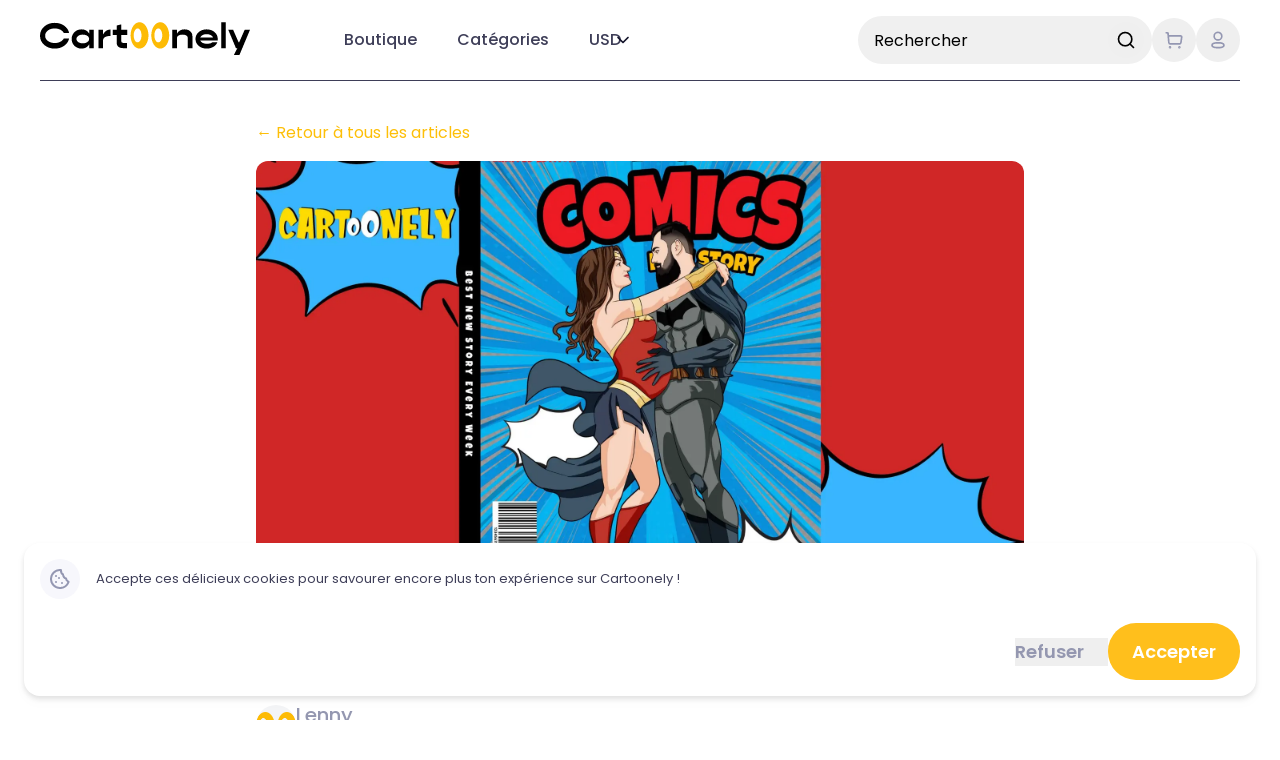

--- FILE ---
content_type: text/html; charset=utf-8
request_url: https://cartoonely.fr/blog/le-roman-illustre-et-la-bd
body_size: 15914
content:
<!DOCTYPE html><html lang="fr"><head><meta charSet="utf-8"/><meta name="viewport" content="width=device-width"/><title>Portrait personnalisé, portrait famille personnalisé et caricature dans tous les styles | Cartoonely</title><meta name="description" content="Commande un portrait personnalisé ou un dessin personnalisé de ta famille, tes amis, ton animal dans tous les styles : caricature, manga, cartoon, super-héros. Dessins personnalisés dessinés à la main par de vrais artistes."/><meta property="og:type" content="website"/><meta name="og:title" property="og:title" content="Portrait personnalisé, portrait famille personnalisé et caricature dans tous les styles | Cartoonely"/><meta name="og:description" property="og:description" content="Commande un portrait personnalisé ou un dessin personnalisé de ta famille, tes amis, ton animal dans tous les styles : caricature, manga, cartoon, super-héros. Dessins personnalisés dessinés à la main par de vrais artistes."/><meta name="keywords" content="illustration personnalisée, portrait personnalisé, caricature, custom drawing, custom portrait, digital illustration"/><meta property="og:site_name" content="Cartoonely"/><meta property="og:url" content="https://cartoonely.fr"/><link rel="canonical" href="https://cartoonely.fr/blog/le-roman-illustre-et-la-bd"/><link rel="icon" href="/favicon.ico"/><meta name="next-head-count" content="12"/><script type="text/javascript" src="//widget.trustpilot.com/bootstrap/v5/tp.widget.bootstrap.min.js" async=""></script><script>
              !function(e) {
                if (!window.pintrk) {
                  window.pintrk = function () {
                    window.pintrk.queue.push(Array.prototype.slice.call(arguments))
                  };
                  var n = window.pintrk;
                  n.queue = [], n.version = "3.0";
                  var t = document.createElement("script");
                  t.async = !0;
                  t.src = e;
                  var r = document.getElementsByTagName("script")[0];
                  r.parentNode.insertBefore(t, r)
                }
              }("https://s.pinimg.com/ct/core.js");
              pintrk('load', '2613970415422', {em: '<user_email_address>'});
              pintrk('page');
            </script><noscript><img height="1" width="1" style="display:none" alt="" src="https://ct.pinterest.com/v3/?event=init&amp;tid=2613970415422&amp;pd[em]=&lt;hashed_email_address&gt;&amp;noscript=1"/></noscript><link rel="preconnect" href="https://fonts.gstatic.com" crossorigin /><link rel="preload" href="/_next/static/css/3a3d70d1f2dc2b21.css" as="style"/><link rel="stylesheet" href="/_next/static/css/3a3d70d1f2dc2b21.css" data-n-g=""/><noscript data-n-css=""></noscript><script defer="" nomodule="" src="/_next/static/chunks/polyfills-c67a75d1b6f99dc8.js"></script><script src="/_next/static/chunks/webpack-27ca646ffce9c608.js" defer=""></script><script src="/_next/static/chunks/framework-eae1dab60e375b5f.js" defer=""></script><script src="/_next/static/chunks/main-b267de278438a233.js" defer=""></script><script src="/_next/static/chunks/pages/_app-b3cdfd8bfb0917ad.js" defer=""></script><script src="/_next/static/chunks/331-67ad10073f1f3d0c.js" defer=""></script><script src="/_next/static/chunks/2088-284502229b4259d6.js" defer=""></script><script src="/_next/static/chunks/3701-995db85ab6aa00c2.js" defer=""></script><script src="/_next/static/chunks/275-65097c92e1914b18.js" defer=""></script><script src="/_next/static/chunks/8665-9f2104690f7f52a2.js" defer=""></script><script src="/_next/static/chunks/pages/blog/%5Bslug%5D-e607fa223a139cbe.js" defer=""></script><script src="/_next/static/Bmsywr4uZa72RqOKYrPBE/_buildManifest.js" defer=""></script><script src="/_next/static/Bmsywr4uZa72RqOKYrPBE/_ssgManifest.js" defer=""></script><style data-href="https://fonts.googleapis.com/css2?family=Poppins:wght@400;500;600;700&display=swap">@font-face{font-family:'Poppins';font-style:normal;font-weight:400;font-display:swap;src:url(https://fonts.gstatic.com/s/poppins/v24/pxiEyp8kv8JHgFVrFJM.woff) format('woff')}@font-face{font-family:'Poppins';font-style:normal;font-weight:500;font-display:swap;src:url(https://fonts.gstatic.com/s/poppins/v24/pxiByp8kv8JHgFVrLGT9V1g.woff) format('woff')}@font-face{font-family:'Poppins';font-style:normal;font-weight:600;font-display:swap;src:url(https://fonts.gstatic.com/s/poppins/v24/pxiByp8kv8JHgFVrLEj6V1g.woff) format('woff')}@font-face{font-family:'Poppins';font-style:normal;font-weight:700;font-display:swap;src:url(https://fonts.gstatic.com/s/poppins/v24/pxiByp8kv8JHgFVrLCz7V1g.woff) format('woff')}@font-face{font-family:'Poppins';font-style:normal;font-weight:400;font-display:swap;src:url(https://fonts.gstatic.com/s/poppins/v24/pxiEyp8kv8JHgFVrJJbecnFHGPezSQ.woff2) format('woff2');unicode-range:U+0900-097F,U+1CD0-1CF9,U+200C-200D,U+20A8,U+20B9,U+20F0,U+25CC,U+A830-A839,U+A8E0-A8FF,U+11B00-11B09}@font-face{font-family:'Poppins';font-style:normal;font-weight:400;font-display:swap;src:url(https://fonts.gstatic.com/s/poppins/v24/pxiEyp8kv8JHgFVrJJnecnFHGPezSQ.woff2) format('woff2');unicode-range:U+0100-02BA,U+02BD-02C5,U+02C7-02CC,U+02CE-02D7,U+02DD-02FF,U+0304,U+0308,U+0329,U+1D00-1DBF,U+1E00-1E9F,U+1EF2-1EFF,U+2020,U+20A0-20AB,U+20AD-20C0,U+2113,U+2C60-2C7F,U+A720-A7FF}@font-face{font-family:'Poppins';font-style:normal;font-weight:400;font-display:swap;src:url(https://fonts.gstatic.com/s/poppins/v24/pxiEyp8kv8JHgFVrJJfecnFHGPc.woff2) format('woff2');unicode-range:U+0000-00FF,U+0131,U+0152-0153,U+02BB-02BC,U+02C6,U+02DA,U+02DC,U+0304,U+0308,U+0329,U+2000-206F,U+20AC,U+2122,U+2191,U+2193,U+2212,U+2215,U+FEFF,U+FFFD}@font-face{font-family:'Poppins';font-style:normal;font-weight:500;font-display:swap;src:url(https://fonts.gstatic.com/s/poppins/v24/pxiByp8kv8JHgFVrLGT9Z11lFd2JQEl8qw.woff2) format('woff2');unicode-range:U+0900-097F,U+1CD0-1CF9,U+200C-200D,U+20A8,U+20B9,U+20F0,U+25CC,U+A830-A839,U+A8E0-A8FF,U+11B00-11B09}@font-face{font-family:'Poppins';font-style:normal;font-weight:500;font-display:swap;src:url(https://fonts.gstatic.com/s/poppins/v24/pxiByp8kv8JHgFVrLGT9Z1JlFd2JQEl8qw.woff2) format('woff2');unicode-range:U+0100-02BA,U+02BD-02C5,U+02C7-02CC,U+02CE-02D7,U+02DD-02FF,U+0304,U+0308,U+0329,U+1D00-1DBF,U+1E00-1E9F,U+1EF2-1EFF,U+2020,U+20A0-20AB,U+20AD-20C0,U+2113,U+2C60-2C7F,U+A720-A7FF}@font-face{font-family:'Poppins';font-style:normal;font-weight:500;font-display:swap;src:url(https://fonts.gstatic.com/s/poppins/v24/pxiByp8kv8JHgFVrLGT9Z1xlFd2JQEk.woff2) format('woff2');unicode-range:U+0000-00FF,U+0131,U+0152-0153,U+02BB-02BC,U+02C6,U+02DA,U+02DC,U+0304,U+0308,U+0329,U+2000-206F,U+20AC,U+2122,U+2191,U+2193,U+2212,U+2215,U+FEFF,U+FFFD}@font-face{font-family:'Poppins';font-style:normal;font-weight:600;font-display:swap;src:url(https://fonts.gstatic.com/s/poppins/v24/pxiByp8kv8JHgFVrLEj6Z11lFd2JQEl8qw.woff2) format('woff2');unicode-range:U+0900-097F,U+1CD0-1CF9,U+200C-200D,U+20A8,U+20B9,U+20F0,U+25CC,U+A830-A839,U+A8E0-A8FF,U+11B00-11B09}@font-face{font-family:'Poppins';font-style:normal;font-weight:600;font-display:swap;src:url(https://fonts.gstatic.com/s/poppins/v24/pxiByp8kv8JHgFVrLEj6Z1JlFd2JQEl8qw.woff2) format('woff2');unicode-range:U+0100-02BA,U+02BD-02C5,U+02C7-02CC,U+02CE-02D7,U+02DD-02FF,U+0304,U+0308,U+0329,U+1D00-1DBF,U+1E00-1E9F,U+1EF2-1EFF,U+2020,U+20A0-20AB,U+20AD-20C0,U+2113,U+2C60-2C7F,U+A720-A7FF}@font-face{font-family:'Poppins';font-style:normal;font-weight:600;font-display:swap;src:url(https://fonts.gstatic.com/s/poppins/v24/pxiByp8kv8JHgFVrLEj6Z1xlFd2JQEk.woff2) format('woff2');unicode-range:U+0000-00FF,U+0131,U+0152-0153,U+02BB-02BC,U+02C6,U+02DA,U+02DC,U+0304,U+0308,U+0329,U+2000-206F,U+20AC,U+2122,U+2191,U+2193,U+2212,U+2215,U+FEFF,U+FFFD}@font-face{font-family:'Poppins';font-style:normal;font-weight:700;font-display:swap;src:url(https://fonts.gstatic.com/s/poppins/v24/pxiByp8kv8JHgFVrLCz7Z11lFd2JQEl8qw.woff2) format('woff2');unicode-range:U+0900-097F,U+1CD0-1CF9,U+200C-200D,U+20A8,U+20B9,U+20F0,U+25CC,U+A830-A839,U+A8E0-A8FF,U+11B00-11B09}@font-face{font-family:'Poppins';font-style:normal;font-weight:700;font-display:swap;src:url(https://fonts.gstatic.com/s/poppins/v24/pxiByp8kv8JHgFVrLCz7Z1JlFd2JQEl8qw.woff2) format('woff2');unicode-range:U+0100-02BA,U+02BD-02C5,U+02C7-02CC,U+02CE-02D7,U+02DD-02FF,U+0304,U+0308,U+0329,U+1D00-1DBF,U+1E00-1E9F,U+1EF2-1EFF,U+2020,U+20A0-20AB,U+20AD-20C0,U+2113,U+2C60-2C7F,U+A720-A7FF}@font-face{font-family:'Poppins';font-style:normal;font-weight:700;font-display:swap;src:url(https://fonts.gstatic.com/s/poppins/v24/pxiByp8kv8JHgFVrLCz7Z1xlFd2JQEk.woff2) format('woff2');unicode-range:U+0000-00FF,U+0131,U+0152-0153,U+02BB-02BC,U+02C6,U+02DA,U+02DC,U+0304,U+0308,U+0329,U+2000-206F,U+20AC,U+2122,U+2191,U+2193,U+2212,U+2215,U+FEFF,U+FFFD}</style></head><body><div id="__next"><style>
      #nprogress {
        pointer-events: none;
      }
      #nprogress .bar {
        background: #FFBF1C;
        position: fixed;
        z-index: 9999;
        top: 0;
        left: 0;
        width: 100%;
        height: 3px;
      }
      #nprogress .peg {
        display: block;
        position: absolute;
        right: 0px;
        width: 100px;
        height: 100%;
        box-shadow: 0 0 10px #FFBF1C, 0 0 5px #FFBF1C;
        opacity: 1;
        -webkit-transform: rotate(3deg) translate(0px, -4px);
        -ms-transform: rotate(3deg) translate(0px, -4px);
        transform: rotate(3deg) translate(0px, -4px);
      }
      #nprogress .spinner {
        display: block;
        position: fixed;
        z-index: 1031;
        top: 15px;
        right: 15px;
      }
      #nprogress .spinner-icon {
        width: 18px;
        height: 18px;
        box-sizing: border-box;
        border: solid 2px transparent;
        border-top-color: #FFBF1C;
        border-left-color: #FFBF1C;
        border-radius: 50%;
        -webkit-animation: nprogresss-spinner 400ms linear infinite;
        animation: nprogress-spinner 400ms linear infinite;
      }
      .nprogress-custom-parent {
        overflow: hidden;
        position: relative;
      }
      .nprogress-custom-parent #nprogress .spinner,
      .nprogress-custom-parent #nprogress .bar {
        position: absolute;
      }
      @-webkit-keyframes nprogress-spinner {
        0% {
          -webkit-transform: rotate(0deg);
        }
        100% {
          -webkit-transform: rotate(360deg);
        }
      }
      @keyframes nprogress-spinner {
        0% {
          transform: rotate(0deg);
        }
        100% {
          transform: rotate(360deg);
        }
      }
    </style><div role="region" aria-label="Notifications (F8)" tabindex="-1" style="pointer-events:none"><ol tabindex="-1" class="fixed top-0 z-[100] flex max-h-screen w-full flex-col-reverse p-4 sm:bottom-0 sm:right-0 sm:top-auto sm:flex-col md:max-w-[420px]"></ol></div></div><script id="__NEXT_DATA__" type="application/json">{"props":{"pageProps":{"postData":{"slug":"le-roman-illustre-et-la-bd","contentHtml":"\u003ch1\u003eQuelles différences entre un roman illustré et une BD ?\u003c/h1\u003e\n\u003cp\u003e\u003cimg src=\"https://d1wqdzlxqamchi.cloudfront.net/media/640aefcdaacf0_Sans%20titre%20-%202023-03-10T095107.982.jpg\" alt=\"roman illustré\"\u003e\u003c/p\u003e\n\u003cp\u003eLe \u003ca href=\"https://cartoonely.fr/projects\"\u003e\u003cstrong\u003eroman illustré\u003c/strong\u003e\u003c/a\u003e, ou plus exactement le roman graphique, pourrait être défini comme le chaînon manquant entre le roman et la bande dessinée. Ce format offre notamment une grande liberté, tant du point de vue de son sujet que de sa forme et de son graphisme.\u003c/p\u003e\n\u003cp\u003eVoici donc comment \u003cstrong\u003edifférencier le roman illustré de la BD\u003c/strong\u003e.\u003c/p\u003e\n\u003ch2\u003eDéfinition du roman illustré ou roman graphique\u003c/h2\u003e\n\u003cp\u003eLe \u003cstrong\u003eroman illustré\u003c/strong\u003e est un roman mis en images qui prend, à quelque chose près, la forme d'une bande dessinée.\u003c/p\u003e\n\u003cp\u003eLes thématiques et le ton qu'il aborde sont notamment très variés et dépendent directement des choix de l'auteur. Aussi, le roman graphique peut aborder de nombreux sujets :\u003c/p\u003e\n\u003cul\u003e\n\u003cli\u003efictifs ou inspirés de faits réels ;\u003c/li\u003e\n\u003cli\u003ehistoriques ;\u003c/li\u003e\n\u003cli\u003ehumoristiques ;\u003c/li\u003e\n\u003cli\u003ehorrifiques ;\u003c/li\u003e\n\u003cli\u003eautobiographiques ;\u003c/li\u003e\n\u003cli\u003eérotiques ;\u003c/li\u003e\n\u003cli\u003eetc.\u003c/li\u003e\n\u003c/ul\u003e\n\u003cp\u003eOn notera ici que les thématiques abordées s'adressent globalement plus à un public d'adultes que d'enfants ou d'adolescents.\u003c/p\u003e\n\u003cp\u003e\u003cem\u003eÀ noter : les premiers romans illustrés se voulaient profonds, se focalisant sur des thématiques qualifiaient d'ambitieuses. En revanche, les sujets traités aujourd'hui offrent une liberté totale, bien que toujours adressée aux adultes.\u003c/em\u003e\u003c/p\u003e\n\u003ch2\u003eLes différentes catégories de bandes dessinées\u003c/h2\u003e\n\u003cp\u003eSi on se réfère à sa définition encyclopédique, une bande dessinée est un mode de narration qui utilise une succession de dessins pour s'exprimer, et qui s'appuie sur du texte intégré sous forme de bulles afin de donner la parole à ses protagonistes.\u003c/p\u003e\n\u003cp\u003eÀ première vue, cette définition correspond également à celle du \u003cstrong\u003eroman illustré\u003c/strong\u003e. Cela n'a d'ailleurs rien d'étonnant puisque le roman graphique fait partie des différentes sous-catégories incluses dans la notion de bande dessinée :\u003c/p\u003e\n\u003cul\u003e\n\u003cli\u003e\u003cstrong\u003eLa BD classique\u003c/strong\u003e prend la forme d'un album format A4 pourvu d'une couverture cartonnée, et qui se compose de 48 ou de 64 pages colorisées.\u003c/li\u003e\n\u003cli\u003e\u003cstrong\u003eLe manga\u003c/strong\u003e est une bande dessinée originaire du Japon qui, contrairement au format classique, se lit dans le sens de lecture traditionnel japonais, à savoir de la droite vers la gauche. Entre autres caractéristiques, la BD nippone est généralement publiée en noir et blanc.\u003c/li\u003e\n\u003cli\u003e\u003cstrong\u003eLe comics\u003c/strong\u003e est une bande dessinée originaire d'Amérique du Nord. Cette catégorie de BD haute en couleur aborde le plus souvent la thématique des super-héros.\u003c/li\u003e\n\u003cli\u003e\u003cstrong\u003eLe roman graphique\u003c/strong\u003e fait donc lui aussi partie des sous-catégories de la bande dessinée, mais il se caractérise, entre autres, par un format plus long et des thématiques plus ambitieuses.\u003c/li\u003e\n\u003c/ul\u003e\n\u003ch2\u003eUne différence de forme entre la BD et le roman illustré\u003c/h2\u003e\n\u003cp\u003eLes limites entre roman graphique et bande dessinée sont assez ténues, mais une fois posées sur le papier, elles s'avèrent fondamentales. À commencer par leurs formats qui s'avèrent assez dissemblables.\u003c/p\u003e\n\u003ch3\u003eLa forme\u003c/h3\u003e\n\u003cp\u003eNous l'avons vu, une bande dessinée classique prend généralement un format A4 (ou légèrement supérieur). Plus libre, le \u003cstrong\u003eroman illustré\u003c/strong\u003e se décline dans n'importe quelles dimensions, mais généralement inférieures à celles de la bande dessinée traditionnelle. Outre sa grande diversité de formats, la forme du roman graphique est très libre. Il peut donc être pourvu d'une couverture rigide, comme la BD classique, mais aussi d'une couverture souple.\u003c/p\u003e\n\u003ch3\u003eLe nombre de pages\u003c/h3\u003e\n\u003cp\u003eLa BD classique comprend entre 48 et 64 pages, là où le roman graphique dépasse très souvent (et largement) les 100 pages. Cette pagination très importante permet généralement à l'auteur de publier son histoire complète en un seul tome. Il peut toutefois arriver qu'un même \u003cstrong\u003eroman illustré\u003c/strong\u003e fasse l'objet d'une courte série, là où la bande dessinée traditionnelle présente de longues collections produites sur des décennies.\u003c/p\u003e\n\u003ch3\u003eLe style graphique\u003c/h3\u003e\n\u003cp\u003eLe fondement même de la bande dessinée repose sur ses cases illustrées et ses bulles de texte. Or, les auteurs de romans graphiques profitent là encore de bien plus de liberté. Ils n'hésitent donc pas à juxtaposer images et textes selon leurs envies, s'affranchissant ainsi partiellement des règles graphiques standard de la BD.\u003c/p\u003e\n\u003cp\u003ePar ailleurs, on constate une esthétique très disparate d'un \u003cstrong\u003eroman illustré\u003c/strong\u003e à un autre, avec des dessins tantôt en noir et blanc, tantôt en couleur. Là encore, les auteurs de romans graphiques semblent bénéficier d'une très grande liberté.\u003c/p\u003e\n\u003ch2\u003eUne différence de public entre la BD et le roman illustré\u003c/h2\u003e\n\u003cp\u003eAux États-Unis, les auteurs des premiers romans graphiques avaient avant tout la volonté de proposer au public un type de bande dessinée bien distinct des comics et comic strips alors largement diffusés.\u003c/p\u003e\n\u003cp\u003ePour ses auteurs, le \u003cstrong\u003eroman illustré\u003c/strong\u003e devait leur permettre de s'affranchir de la légèreté infantilisante de la BD traditionnelle. En d'autres termes, ils cherchaient à créer une déclinaison de la bande dessinée qui soit plus noble, plus sérieuse et plus ancrée dans la réalité, afin de s'adresser à un public adulte. Le but sous-jacent de cette démarche étant de se rapprocher de la littérature (ce que confirme notamment la longueur des romans graphiques).\u003c/p\u003e\n\u003cp\u003eAussi, l'œuvre \u003cem\u003eUn pacte avec Dieu\u003c/em\u003e de Will Eisner est le premier roman graphique à être publié au monde en 1978. Outre le fait qu'il est le premier à faire figurer le terme de \"graphic novel\" sur sa couverture, son format et son contenu font état d'une rupture nette avec les bandes dessinées standard de l'époque. Ainsi, le héros de Will Eisner évolue dans un univers on ne peut plus ordinaire.\u003c/p\u003e\n\u003cp\u003eAutre témoignage marquant de l'ambition particulière du roman graphique, les deux tomes de \u003cem\u003eMaus\u003c/em\u003e, écrits et illustrés par Art Spiegelman, sont récompensés d'un Prix Pulitzer en 1992. Très loin de la légèreté caractéristique de la BD classique, ce \u003cstrong\u003eroman illustré\u003c/strong\u003e en noir et blanc raconte l'histoire du père de l'auteur sous le régime nazi.\u003c/p\u003e\n\u003ch2\u003eComment illustrer son roman graphique ?\u003c/h2\u003e\n\u003cp\u003eSi la BD traditionnelle et le \u003cstrong\u003eroman illustré\u003c/strong\u003e se distinguent par leur thématique, leur format et leur style, leur narration n'en repose pas moins sur l'illustration. Cette dernière soutient la narration, et le graphisme permet de donner une certaine profondeur aux personnages.\u003c/p\u003e\n\u003cp\u003eAussi, un bon roman graphique doit nécessairement être bien illustré. Fidèle au récit, le dessin doit également rester cohérent tout au long de la narration, offrant un style qui se répète du début à la fin du roman.\u003c/p\u003e\n\u003cp\u003ePour l'auteur, \u003ca href=\"https://cartoonely.fr/blog/recherche-dillustrateur-nos-conseils\"\u003etrouver un illustrateur talentueux\u003c/a\u003e est donc une nécessité. Et pour ce faire, il peut compter sur les dessinateurs professionnels de la plateforme \u003ca href=\"https://cartoonely.fr/\"\u003eCartoonely\u003c/a\u003e !\u003c/p\u003e\n","images":[],"lang":"fr","title":"Le roman illustré et la BD","date":"2023-03-10T09:01:55+00:00","category":"business","author":{"name":"Lenny","picture":"/assets/blog/authors/henry.png"},"description":"Les différences entre un roman illustré (roman graphique) et une BD sont assez floues. Format, contenu, style… Voici comment les dissocier facilement.","coverImage":"https://api.cartoonely.com/media/640aefcdaacf0_Sans titre - 2023-03-10T095107.982.jpg"},"_nextI18Next":{"initialI18nStore":{"fr":{"main":{"Blogsection":{"Title":"Les derniers articles"}},"common":{"Common":{"seeMore":"Voir plus","readMore":"Lire la suite","collapse":"Réduire","expand":"Agrandir","expandChat":"Écrire un message à l'artiste","search":"Rechercher...","price":"Prix","total":"Total","searchRecent":"Recherche récente","searchOptions":"Options appropriées","loading":"Chargement...","noResult":"Aucun résultat pour votre recherche","meta":{"title":"Portrait personnalisé, portrait famille personnalisé et caricature dans tous les styles | Cartoonely","description":"Commande un portrait personnalisé ou un dessin personnalisé de ta famille, tes amis, ton animal dans tous les styles : caricature, manga, cartoon, super-héros. Dessins personnalisés dessinés à la main par de vrais artistes."},"pause":"Pause","navigation":{"home":"Accueil"}}},"burgerMenu":{"BurgerMenu":{"explore":"Portraits","shop":"Boutique","Projects":"Business \u0026 Création","reviews":"Avis","hallOfFame":"Mur des Célébrités","charity":"Associatif","sustainability":"Environnement","showroom":"Exposition","blog":"Blog","support":"Support","more":"Plus"},"BurgerMenu/Business":{"title":"Entreprise ?","description":"Prenons contact !","getAQuote":"Obtenir un devis","SEOtitle":"Portrait personnalisé, portrait famille personnalisé et caricature dans tous les styles | Cartoonely","Metadescription":"Commande un portrait personnalisé ou un dessin personnalisé de ta famille, tes amis, ton animal dans tous les styles : caricature, manga, cartoon, super-héros. Dessins personnalisés dessinés à la main par de vrais artistes."}},"component/nav":{"menu":{"categories":"Catégories","shop":"Boutique","projects":"Projets"},"search":{"placeholder":"Rechercher"}},"footer":{"Footer":{"Title1":"Explorer","title1/subtitle1":"Portrait Manga","title1/subtitle2":"Portrait Cartoon","title1/subtitle3":"Affiche de Film Personnalisée","title1/subtitle4":"Affiche de Série Personnalisée","title1/subtitle5":"Dessin Portrait Personnalisé ","Title2":"Bon à Savoir","title2/subtitle1":"Notre Concept","title2/subtitle2":"Avis","title2/subtitle3":"Le mur des célébrités","title2/subtitle4":"Environnement","title2/subtitle5":"Associatif","Title3":"Aide","title3/subtitle1":"FAQ","title3/subtitle2":"Contact","title3/subtitle3":"J'ai un projet","title3/subtitle4":"Je suis un(e) artiste","Title4":"Les Trucs Ennuyeux","title4/subtitle1":"CGV \u0026 CGU","title4/subtitle2":"Politique de Confidentialité","title4/subtitle3":"Politique de Livraison","Title5":"Nos réseaux","copywriter":"Tous droits reservés.","specificRequest":"Une demande spécifique ?","specificRequestDescription":"Nous sommes une équipe talentueuse ! Nous pouvons dessiner tout ce que vous souhaitez. Dites-nous en plus","contactUs":"Contactez-nous","giftingDescription":"Vous voulez améliorer vos cadeaux ? Nous sommes là pour vous aider.","cartoonDescription":"Imaginez votre photo préférée ensemble, mais en dessin animé ✨","copyright":"Copyright  Cartoonely."},"Footer/Artist":{"title":"Es-tu un(e) artiste ?","description":"Travailler avec Cartoonely","sellOnCartoonely":"Contacter","Disclaimer":"Nous ne sommes en aucun cas associés ou autorisés par Les Simpsons, Disney ou Netflix et ni ces entités ni aucune de leurs filiales ne nous ont accordé de licence ou de soutien. Nous aimons juste dessiner des caricatures amusantes."}},"cartMenu":{"CartMenu":{"cart":"Panier","itemNotCompleted":"Pour valider votre commande, finalisez votre commande en cours ou supprimez-la de votre panier.","checkout":"Commander","statusFinished":"Terminé","statusProcess":"En cours"}},"saveProgress":{"SaveProgress":{"title":"Sauvegarder votre progression","subtitle":"Entrez votre e-mail et nous sauvegardons votre progression pour ce produit, vous pouvez également lire notre","subtitleLink":"Politique de confidentialité","cta1":"Entrer un email","cta2":"Fermer sans sauvegarder","out":{"title":"Tu y es presque !","subtitle":"Tu n'as pas tes photos sous la main ? ne t'en fais pas ! nous avons sauvegardé ton produit, entre simplement ton email afin de t'identifier :","cta1":"Sauvegarder"}}},"customerAccount":{"CustomerAccount":{"Order":"Mes commandes","Favorites":"Mes favoris","Profile":"Mon Profil","SignOut":"Se déconnecter","Account":"Mon compte"}},"cookieBanner":{"Cookiebanner":{"text":"Accepte ces délicieux cookies pour savourer encore plus ton expérience sur Cartoonely !","CTA1":"Accepter","CTA2":"Refuser"}},"blogPage":{"Blogpage":{"Title":"Blog","Share":"Partagez","cta":"Explorer le catalogue","team":"L'équipe de Cartoonely","Blogbottomsubtitle":"Que vous soyez à la recherche d'un cadeau original ou que vous cherchiez un illustrateur pour vous aider dans votre projet, nous sommes là pour vous aider. Si vous pouvez le rêver, nous pouvons le dessiner !","stay":"Restez dans le coup","like":"Vous pourriez aimer","joinDescription":"Rejoignez notre liste VIP pour rester au courant de nos nouveaux produits et styles.","join":"Rejoindre","Subtitle":"Appuyez sur le bouton de la créativité et débloquez une foule d'idées pour votre prochain portrait ou illustration. Consultez le blog Cartoonely pour trouver de l'inspiration, des conseils pratiques et bien plus encore..","SEOtitle":"Lire le Blog de Cartoonely | Cartoonely ","Metadescription":"Appuyez sur le bouton de la créativité et débloquez une foule d'idées pour votre prochain portrait ou illustration. Consultez le blog Cartoonely pour trouver de l'inspiration, des conseils pratiques et bien plus encore.","category":"Catégories","seeMore":"Voir plus","all":"Tous","backToPosts":"Retour à tous les articles","readMore":"Lire la suite →","author":"Auteur","blogPosts":"Articles du Blog"}},"businessPage":{"Businesspage":{"Title":"Nous te mettons en relation avec des artistes extrêment talentueux pour créer tes illustrations personnalisées et tes dessins numériques.","Subtitlehtml":"Je parie que tu ne savais pas que nous faisions bien plus que des portraits.\u003cbr/\u003eOui, nous sommes pleins de merveilleuses surprises (comme une piñata).","CTA":"Démarrer un nouveau projet","CTA2":"J'ai un code artiste","Title1":"De ton imagination à la réalité","subtitle1html":"Qu'il s'agisse de jeux de société, de bandes dessinées personnalisées, de bannières pour les réseaux sociaux ou de la nouvelle mascotte de ton université, c'est ici que tu peux faire de ton rêve une réalité visuelle.\u003cbr/\u003eFais-nous savoir ce dont tu as besoin et laisse-nous faire le reste.","Title2":"Un contrôle sans faille","Subtitle2html":"D'autres sites t'obligent à trouver et à vérifier tes propres artistes.\u003cbr/\u003eCartoonely te met en relation avec le partenaire idéal en fonction de ton projet unique.","Title3":"Satisfaction garantie","Subtitle3html":"Non seulement tu contrôles le budget, mais ton paiement n'est pas libéré tant que tu n'as pas approuvé et que tu n'es pas complètement satisfait(e) des illustrations fournies par ton artiste.","Title4":"Une assistance inégalée","Subtitle4html":"Tu ne seras jamais laissé(e) à l'abandon si tu n'es pas entièrement satisfait(e). L'assistance de Cartoonely est présente à chaque étape du processus pour s'assurer que le projet entre ton artiste et toi corresponde à ce que tu attendais.","howItWorks":"Comment ça marche ?","stage1title":"Complète un brief","stage1html":"Consulte notre portfolio ou partage-nous tes propres références visuelles en lien avec ton projet.\u003cbr/\u003e Dépose ton annonce en nous indiquant les spécificités, les délais et le budget pour ton projet. \u003cbr/\u003ePas de panique, nous te guiderons à chaque étape.","stage2title":"Nous te trouvons le bon artiste","stage2html":"Ton partenaire idéal pourra directement accepter ta proposition ou te faire une contre-proposition.\u003cbr/\u003eUne fois acceptée, ton artiste commencera à travailler sur ton projet.","stage3title":"Reçois ton\u003cbr/\u003echef-d'œuvre","stage3html":"Tu auras le contrôle à chaque étape de la création de l'esquisse à la version finale. N'approuve qu'une fois que ton projet est exactement comme tu l'as imaginé.","Portfoliotitle":"Commence ici","Portfoliosubtitlehtml":"Toutes les références ci-dessous sont des illustrations faîtes par les artistes de Cartoonely.\u003cbr/\u003ePour commencer ton projet, mets en favoris celles qui te plaisent afin que nous ayons une bonne idée de ce que tu aimes et que nous puissions te mettre en relation avec le bon artiste.\u003cbr/\u003e(Si tu as déjà tes propres références, tu peux passer cette étape ici.)","searchbar":"Rechercher des créations...","Titlerequest":"Tu as déjà des références visuelles ?","Subtitlerequesthtml":"Dépose ton annonce en nous indiquant les spécificités, les délais et le budget pour ton projet. \u003cbr/\u003ePas de panique, nous te guiderons à chaque étape.","category":"Filtrer par Catégorie","subCategory":"Filtrer par sous-catégories","seeMore":"Voir plus","all":"Tous","FAQtitle":"Foire Aux Questions","Q1":"Un artiste avec lequel je veux travailler, m'a recommandé cette page. Que faire ?","A1":"Clique sur le bouton \u003ci\u003eJ'ai un code d'artiste\u003c/i\u003e pour commencer. Tu seras invité(e) à saisir le code unique de ton artiste. Cela nous permettra de savoir avec qui te mettre en contact ! Ensuite, tu n'as plus qu'à remplir ton brief.","Q2":"Est-ce réalisé par un logiciel ?","A2":"Tout est dessiné sur-mesure, dans les moindres détails, par un véritable artiste - pas d'IA ! Tu soutiens des artistes professionnels et choisis une option écologique !","Q3":"Pourrai-je vois mon illustration avant de passer commande ?","A3":"Pas avant ton achat, non. Cependant, le projet te sera soumis à différentes étapes pour approbation, de sorte que tu sois impliqué(e) à chaque étape. Ton paiement ne sera pas libéré avant ton approbation finale.","Q4":"J'ai une demande spéciale et je voudrais parler à quelqu'un d'abord.","A4":"Envoie-nous un email et nous serons ravis de t'aider","TitleRequest":"Dernières demandes","verified":"Vérifié"}},"homePage":{"HomePage":{"bestsellers":"Bestsellers 🔥","newStyles":"Nouveautés","newArtists":"Nouveaux Artistes","ourStyles":"Nos affiches de film","ourProducts":"Nos produits","popularStyles":"Nos categories","mostViewedProducts":"Produits les plus vus","lastNews":"Les dernières actualités","secretArticle":"Article secret"},"HomePage/Header-Mobile":{"title":"La meilleure plateforme au monde* pour réaliser ton portrait personnalisé","subtitledesktop":"...ou celui de tes potes, de ta famille, de l'animal de compagnie de la sœur de ton copain, et de ce collègue dont tu ne sais pas grand-chose à part qu'il est fan de mangas !\u003cbr/\u003e\u003cbr/\u003e*selon Lenny, notre mascotte.","CTA":"Explorer"},"HomePage/TreeNation":{"title":"Tree-Nation","subtitle":"On sait aussi être sérieux, pour les causes qui nous tiennent à coeur","description":"Cartoonely est partenaire de Tree-Nation, une organisation à but non lucratif qui permet de participer à la reforestation. Aide nous à planter plus d'arbre lors de l'achat de to portrait car on ne peux pas empêcher le réchauffement climatique sans résoudre les problèmes de déforestation."},"HomePage/SpecialRequest":{"title":"Une demande spécifique ?","description":"Dis-nous en plus","contactUs":"Contacter"},"HomePage/About":{"title":"Notre seule limite est ton imagination","description":"Voici Thomas. Ici, tout est dessiné sur mesure, jusque dans les moindres détails, par un véritable artiste comme Thomas... jamais par IA. Uniquement des artistes de talent, sélectionnés avec soin. Promis juré.","startCTA":"Explorer","howItWorks":"Comment ça marche ?","stage-1":"Sélectionne ton style de dessin préféré comme base parmi les caricatures classiques et autres portraits personnalisés.","stage-2":"Donne-nous les détails qui aideront Thomas à rendre ton œuvre super originale. Télécharge les photos d'une ou plusieurs personnes, d'animaux et de tout ce que tu voudrais voir apparaître dans ton portrait.","stage-3":"Vérifie le travail final et dis-nous ce que tu en penses. Thomas finalise ton portrait en fonction de tes demandes de révisions et.. il est à toi ! Tu le reçois par email ou en livraison (selon ton choix)","explore":"Explorer","featuredIn":"Ils parlent de nous"},"HomePage/Newletters":{"title":"Reste au courant","description":"Rejoins notre liste VIP pour rester au courant de nos nouveautés et dernières actualités.","emailPlaceholder":"Email","join":"Rejoindre","thank":"Merci pour votre inscription !"},"hero":{"title":"Créez des souvenirs, en cartoon !","subtitle":"Vous voulez améliorer vos cadeaux ? Nous sommes là pour vous aider.","description":"Imaginez votre photo préférée ensemble, mais en cartoon ✨","cta":"Commandez le vôtre maintenant !","stats":{"designers":{"count":"15 +","label":"Designers"},"styles":{"count":"120 +","label":"Styles d'Art"},"clients":{"count":"10000 +","label":"Clients Satisfaits"}}},"section2":{"smallTitle":"nos produits","title":"Choisissez parmi nos meilleurs styles !","description":""},"section3":{"smallTitle":"Reconnu mondialement","title":"Comment produisons-nous les meilleures œuvres pour vos besoins ?","description":"Nous sommes une équipe d'artistes qui travaillent à distance du monde entier.","items":{"countries":{"text":"Œuvres imprimées dans","count":"32+ Pays"},"cities":{"text":"Livraison dans","count":"140+ Villes"},"artists":{"text":"Artistes travaillant depuis","count":"10+ Pays"}}},"section4":{"smallTitle":"Notre Processus","title":"Obtenez votre œuvre personnalisée en 3 étapes :","steps":{"style":"Choisissez un Style de Dessin","photos":"Joignez vos Photos","receive":"Donnez vos Instructions et Recevez !"}},"section5":{"smallTitle":"Plantez des arbres avec nous","title":"NOUS RENDONS À LA TERRE CE QU'ELLE NOUS DONNE !","description":"Nous nous sommes associés à Tree-Nation, une organisation à but non lucratif qui aide à planter des arbres dans le monde entier. Avec chaque portrait acheté, aidez-nous à planter plus d'arbres. Il n'y a pas de solution au changement climatique sans résoudre la déforestation.","steps":{"buy":"Vous achetez un portrait","deliver":"Nous le livrons","plant":"et Plantons un arbre !"}},"section6":{"smallTitle":"Catégories de Produits","title":"Tout est possible !","description":"Explorez notre collection variée de styles et catégories de portraits personnalisés. Si vous avez besoin d'autre chose, nous pouvons également créer une œuvre sur mesure."},"section7":{"smallTitle":"Nos Avis","title":"Écoutez des milliers de fans","description":"Découvrez ce que nos clients disent de leur expérience avec nos services de portraits personnalisés. Regardez des avis authentiques et des témoignages de clients satisfaits du monde entier."},"search":{"smallTitle":"Rechercher Maintenant","title":"Besoin de trouver un style spécifique ?","description":"Recherchez dans notre moteur de recherche facile à utiliser et trouvez ce que vous cherchez en quelques secondes !","cta":"Rechercher Maintenant !"}}},"en":{"main":{"Blogsection":{"Title":"Hot Off the Press"}},"common":{"Common":{"seeMore":"See more","readMore":"Read more","collapse":"Collapse","expand":"Expand","expandChat":"Send a message to the artist","search":"Seek and you shall find...","price":"Price","total":"Total","searchRecent":"Recent search","searchOptions":"Results","loading":"Loading...","noResult":"No results found for your search","meta":{"title":"Custom Portraits in 100s of Styles! | Cartoonely","description":"Order custom family portraits and pet portraits in a range of styles like caricature, anime, and more. Always original, always hand-drawn by real artists!"},"pause":"Pause","navigation":{"home":"Home"}}},"burgerMenu":{"BurgerMenu":{"explore":"Portraits","shop":"Shop","Projects":"Business \u0026 Creative","reviews":"Reviews","hallOfFame":"Wall of Fame","charity":"Charity","sustainability":"Sustainability","showroom":"Showroom","blog":"Blog","support":"Support","more":"More"},"BurgerMenu/Business":{"title":"Business?","description":"Let's get in touch!","getAQuote":"Get a quote","SEOtitle":"Custom Portraits in 100s of Styles! | Cartoonely","Metadescription":"Order custom family portraits and pet portraits in a range of styles like caricature, anime, and more. Always original, always hand-drawn by real artists!"}},"component/nav":{"menu":{"categories":"Categories","shop":"Shop","projects":"Projects"},"search":{"placeholder":"Search"}},"footer":{"Footer":{"Title1":"Explore","title1/subtitle1":"Anime Portraits","title1/subtitle2":"Cartoon Portraits","title1/subtitle3":"Movie Poster Maker","title1/subtitle4":"TV Series Posters","title1/subtitle5":"Custom Digital Portraits","Title2":"Good to Know","title2/subtitle1":"Our Concept","title2/subtitle2":"Reviews","title2/subtitle3":"Wall of Fame","title2/subtitle4":"Sustainability","title2/subtitle5":"Charity","Title3":"Help","title3/subtitle1":"FAQ","title3/subtitle2":"Contact","title3/subtitle3":"I have a project","title3/subtitle4":"I am an artist","Title4":"The Boring Stuff","title4/subtitle1":"Terms \u0026 Conditions","title4/subtitle2":"Privacy Policy","title4/subtitle3":"Shipping Policy","Title5":"Let's get social","copywriter":"All rights reserved.","specificRequest":"Any specific request?","specificRequestDescription":"We are a talented bunch! We can draw anything you'd like. Tell us more","contactUs":"Contact us","giftingDescription":"Want to step up your gifting game? We're here to help.","cartoonDescription":"Imagine your favorite picture with each other, but make it cartoon ✨","copyright":"Copyright Cartoonely."},"Footer/Artist":{"title":"Are you an artist?","description":"Work with Cartoonely","sellOnCartoonely":"Get in touch","Disclaimer":"We are in no way associated with or authorized by The Simpsons, Disney, Netflix, or and neither these entities nor any of their affiliates have licensed or endorsed us. We just love to draw funny caricatures"}},"cartMenu":{"CartMenu":{"cart":"Cart","itemNotCompleted":"In order to validate your order, finalize you current portrait or deleted from the cart.","checkout":"Checkout","statusFinished":"Finished","statusProcess":"In process"}},"saveProgress":{"SaveProgress":{"title":"Save your progress","subtitle":"Enter your e-mail and we save your progress for this product, you can also read our","subtitleLink":"Privacy Policy","cta1":"Enter an email","cta2":"Close","out":{"title":"Almost there!","subtitle":"You don't have your pictures yet? No problem. We'll save your current order. What email address can we use ?","cta1":"Save"}}},"customerAccount":{"CustomerAccount":{"Order":"My orders","Favorites":"My favorites","Profile":"My Profile","SignOut":"Sign out","Account":"My Account"}},"cookieBanner":{},"blogPage":{"Blogpage":{"Title":"Blog","Share":"Share","cta":"Explore","team":"Cartoonely Team","Blogbottomsubtitle":"Whether you are looking for an original gift or looking for an illustrator to help you with your project, we are here to help. If you can dream it, we can draw it!","stay":"Stay in the loop","like":"You might like","joinDescription":"Join our VIP list to stay in the loop with our newest products \u0026 styles.","join":"Join","Subtitle":"Hit the “creativity” button and unlock a whole slew of ideas for your next portrait or illustration. Check out the Cartoonely blog for inspiration, how-tos, and more.","SEOtitle":"Read Cartoonely's Blog | Cartoonely ","Metadescription":"Hit the “creativity” button and unlock a whole slew of ideas for your next portrait or illustration. Check out the Cartoonely blog for inspiration, how-tos, and more.","category":"Categories","seeMore":"See more","all":"All","backToPosts":"Back to all posts","readMore":"Read more →","author":"Author","blogPosts":"Blog Posts"}},"businessPage":{"Businesspage":{"Title":"Get matched with exceptionally talented artists to create your custom drawings and digital illustrations.","Subtitlehtml":"Bet you didn’t know we did so much more than portraits.\u003cbr/\u003eYeah, we’re full of wonderful surprises (like a fancy party piñata).","CTA":"Start New Project","CTA2":"I Have an Artist’s Code","Title1":"From your imagination to reality","subtitle1html":"From board games to custom comics to social media banners to your new university mascots, this is the place to make your dream come to a visual reality. Just let us know what you need done and let us do the rest.","Title2":"Hassle-free Vetting","Subtitle2html":"Other marketplaces make you find and vet your own artists. Cartoonely connects you with the perfect match according to your unique project.","Title3":"Satisfied Guaranteed","Subtitle3html":"Not only do you get to control the budget but your payment isn't released until you approve and are perfectly happy with the results your artist has delivered.","Title4":"Unmatched Support","Subtitle4html":"You’ll never be left high and dry if you’re not fully satisfied. Cartoonely support is there every step of the way to make sure the project between you and your artist is what you were expecting.","howItWorks":"How does it work?","stage1title":"Complete a Brief","stage1html":"Browse our samples, add your own photos as references, and tell us your specifications, deadline, and budget.\u003cbr/\u003eDon’t worry – we’ll guide you through the process.","stage2title":"Get Matched with an Artist","stage2html":"Your perfect match will either directly accept your offer or they will counteroffer. Once accepted, your artist will start working on your project!","stage3title":"Receive Your Masterpiece","stage3html":"You’ll be in control during every stage of the creation – from sketch to finalized version. Only approve once your project is exactly how you imagined.","Portfoliotitle":"Get Started Here","Portfoliosubtitlehtml":"All the illustrations below are real samples from Cartoonely artists.\u003cbr/\u003eTo start your project, “heart” your favorites so we can connect you to the right talent and get a good idea of what you like.\u003cbr/\u003e(If you already have your own references, you can skip this step here.)","searchbar":"Seek and you shall find...","Titlerequest":"Do you already have your own references?","Subtitlerequesthtml":"Complete a brief and tell us your specifications, deadline, and budget. \u003cbr/\u003e Don’t worry – we’ll guide you through the process.","category":"Browse by Category","subCategory":"Browse by Subcategory","seeMore":"See more","all":"All","FAQtitle":"Frequently Asked Questions","Q1":"I was referred here by an artist I want to work with. What now?","A1":"Click the button \u003ci\u003eI Have an Artist’s Code\u003c/i\u003e to get started. You’ll soon be prompted to enter your artist’s unique code number. This will let us know who to match you with! Complete the brief as normal.","Q2":"Is it made by digital software?","A2":"Everything is custom-drawn, down to the minute details by a real artist—no AI! You are supporting professional artists and choosing an eco-friendly option!","Q3":"Will I be able to see my drawing before I make a purchase?","A3":"Not before you purchase, no. However, the project will be submitted to you at various stages for your approval, so you’re involved every step of the way. Your payment won’t be released until your final approval.","Q4":"I have a special request and would like to speak to someone first.","A4":"Please send us an email and we’d be happy to help","TitleRequest":"Last requests","verified":"Verified"}},"homePage":{"HomePage":{"bestsellers":"Bestsellers 🔥","newStyles":"New styles","newArtists":"New artists","ourStyles":"Our movie posters","ourProducts":"Our products","popularStyles":"Our categories","mostViewedProducts":"Most viewed products","lastNews":"Hot off the press","secretArticle":"Secret article"},"HomePage/Header-Mobile":{"title":"Cartoon portraits of you and your loved ones","subtitledesktop":"Want to step up your gifting game? We're here to help.\n\nImagine your favorite picture with each other, but make it cartoon ✨","CTA":"Show me options"},"HomePage/TreeNation":{"title":"Tree-Nation","subtitle":"We also like to give back","description":"We've partnered with Tree-Nation, a non-profit which helps planting trees across the globe. With every portrait purchased help us plant more trees. There is no solving climate change without solving deforestation."},"HomePage/SpecialRequest":{"title":"A specific request?","description":"We are a talented bunch! We can draw anything you'd like. Tell us more","contactUs":"Contact"},"HomePage/About":{"title":"We guarantee you'll be all smiles","description":"They say a picture is worth a thousand words.\n\nNow imagine a fun vibrant portraits with everyone in it!\n\nDelight your family and friends with this thoughtful gift — you'll be thanking us later.\n\nP.S. You'll be working with real, talented artists with craftsmanship that can't be matched by AI services.","startCTA":"Start creating delights","howItWorks":"Get your custom artwork in JUST 3 steps:","stage-1":"Pick a drawing style from our gallery or request your own","stage-2":"Attach your photos and tell us the details you want to include","stage-3":"Don't be shy and ask for revisions! We want you to be 100% happy","explore":"Let's explore","featuredIn":"As featured in"},"HomePage/Newletters":{"title":"Stay in the loop","description":"Join our VIP list to stay in the loop with our newest products \u0026 styles.","emailPlaceholder":"Email","join":"Join","thank":"Thank you for your registration"},"hero":{"title":"Make memories, but in cartoon!","subtitle":"Want to step up your gifting game? We're here to help.","description":"Imagine your favorite picture with each other, but make it cartoon ✨","cta":"Order yours now!","stats":{"designers":{"count":"15 +","label":"Designers"},"styles":{"count":"120 +","label":"Art Styles"},"clients":{"count":"10000 +","label":"Satisfied Clients"}}},"section2":{"smallTitle":"our products","title":"Choose from some of our best styles!","description":""},"section3":{"smallTitle":"Globally recognized","title":"How do we produce the best artworks for your needs?","description":"We are a team of artists who work remotely from all over the world.","items":{"countries":{"text":"Artwork printed around","count":"32+ Countries"},"cities":{"text":"Delivering","count":"140+ Cities"},"artists":{"text":"Artists working from","count":"10+ Countries"}}},"section4":{"smallTitle":"Our Process","title":"Get your custom artwork in JUST 3 steps:","steps":{"style":"Pick a Drawing Style","photos":"Attach your Photos","receive":"Instruct and Receive!"}},"section5":{"smallTitle":"Plant trees with us","title":"WE MAKE SURE TO GIVE BACK TO MOTHER EARTH!","description":"We've partnered with Tree-Nation, a non-profit which helps planting trees across the globe. With every portrait purchased help us plant more trees. There is no solving climate change without solving deforestation.","steps":{"buy":"You buy a portrait","deliver":"We deliver it","plant":"and Plant a tree!"}},"section6":{"smallTitle":"Product Categories","title":"Anything is possible!","description":"Explore our diverse collection of custom portrait styles and categories. If you need something else, we can also make a custom artwork."},"section7":{"smallTitle":"Our Reviews","title":"Hear from thousands of fans","description":"Discover what our customers have to say about their experience with our custom portrait services. Watch authentic reviews and testimonials from satisfied clients worldwide."},"search":{"smallTitle":"Search Now","title":"Need to find a specific style?","description":"Search from our easy to use search engine and find what you are looking for in seconds!","cta":"Search Now!"}}}},"initialLocale":"fr","ns":["main","common","burgerMenu","component/nav","footer","cartMenu","saveProgress","customerAccount","cookieBanner","blogPage","businessPage","homePage"],"userConfig":{"i18n":{"defaultLocale":"en","locales":["en","fr"],"localePath":"/vercel/path0/public/locales","domains":[{"domain":"cartoonely.com","defaultLocale":"en","http":true},{"domain":"cartoonely.fr","defaultLocale":"fr","http":true}]},"default":{"i18n":{"defaultLocale":"en","locales":["en","fr"],"localePath":"/vercel/path0/public/locales","domains":[{"domain":"cartoonely.com","defaultLocale":"en","http":true},{"domain":"cartoonely.fr","defaultLocale":"fr","http":true}]}}}}},"__N_SSG":true},"page":"/blog/[slug]","query":{"slug":"le-roman-illustre-et-la-bd"},"buildId":"Bmsywr4uZa72RqOKYrPBE","isFallback":false,"gsp":true,"locale":"fr","locales":["en","fr"],"defaultLocale":"en","domainLocales":[{"domain":"cartoonely.com","defaultLocale":"en","http":true},{"domain":"cartoonely.fr","defaultLocale":"fr","http":true}],"scriptLoader":[]}</script></body></html>

--- FILE ---
content_type: text/html; charset=utf-8
request_url: https://cartoonely.fr/_next/data/Bmsywr4uZa72RqOKYrPBE/fr.json
body_size: 9892
content:
{"pageProps":{"_nextI18Next":{"initialI18nStore":{"fr":{"main":{"Blogsection":{"Title":"Les derniers articles"}},"common":{"Common":{"seeMore":"Voir plus","readMore":"Lire la suite","collapse":"Réduire","expand":"Agrandir","expandChat":"Écrire un message à l'artiste","search":"Rechercher...","price":"Prix","total":"Total","searchRecent":"Recherche récente","searchOptions":"Options appropriées","loading":"Chargement...","noResult":"Aucun résultat pour votre recherche","meta":{"title":"Portrait personnalisé, portrait famille personnalisé et caricature dans tous les styles | Cartoonely","description":"Commande un portrait personnalisé ou un dessin personnalisé de ta famille, tes amis, ton animal dans tous les styles : caricature, manga, cartoon, super-héros. Dessins personnalisés dessinés à la main par de vrais artistes."},"pause":"Pause","navigation":{"home":"Accueil"}}},"homePage":{"HomePage":{"bestsellers":"Bestsellers 🔥","newStyles":"Nouveautés","newArtists":"Nouveaux Artistes","ourStyles":"Nos affiches de film","ourProducts":"Nos produits","popularStyles":"Nos categories","mostViewedProducts":"Produits les plus vus","lastNews":"Les dernières actualités","secretArticle":"Article secret"},"HomePage/Header-Mobile":{"title":"La meilleure plateforme au monde* pour réaliser ton portrait personnalisé","subtitledesktop":"...ou celui de tes potes, de ta famille, de l'animal de compagnie de la sœur de ton copain, et de ce collègue dont tu ne sais pas grand-chose à part qu'il est fan de mangas !<br/><br/>*selon Lenny, notre mascotte.","CTA":"Explorer"},"HomePage/TreeNation":{"title":"Tree-Nation","subtitle":"On sait aussi être sérieux, pour les causes qui nous tiennent à coeur","description":"Cartoonely est partenaire de Tree-Nation, une organisation à but non lucratif qui permet de participer à la reforestation. Aide nous à planter plus d'arbre lors de l'achat de to portrait car on ne peux pas empêcher le réchauffement climatique sans résoudre les problèmes de déforestation."},"HomePage/SpecialRequest":{"title":"Une demande spécifique ?","description":"Dis-nous en plus","contactUs":"Contacter"},"HomePage/About":{"title":"Notre seule limite est ton imagination","description":"Voici Thomas. Ici, tout est dessiné sur mesure, jusque dans les moindres détails, par un véritable artiste comme Thomas... jamais par IA. Uniquement des artistes de talent, sélectionnés avec soin. Promis juré.","startCTA":"Explorer","howItWorks":"Comment ça marche ?","stage-1":"Sélectionne ton style de dessin préféré comme base parmi les caricatures classiques et autres portraits personnalisés.","stage-2":"Donne-nous les détails qui aideront Thomas à rendre ton œuvre super originale. Télécharge les photos d'une ou plusieurs personnes, d'animaux et de tout ce que tu voudrais voir apparaître dans ton portrait.","stage-3":"Vérifie le travail final et dis-nous ce que tu en penses. Thomas finalise ton portrait en fonction de tes demandes de révisions et.. il est à toi ! Tu le reçois par email ou en livraison (selon ton choix)","explore":"Explorer","featuredIn":"Ils parlent de nous"},"HomePage/Newletters":{"title":"Reste au courant","description":"Rejoins notre liste VIP pour rester au courant de nos nouveautés et dernières actualités.","emailPlaceholder":"Email","join":"Rejoindre","thank":"Merci pour votre inscription !"},"hero":{"title":"Créez des souvenirs, en cartoon !","subtitle":"Vous voulez améliorer vos cadeaux ? Nous sommes là pour vous aider.","description":"Imaginez votre photo préférée ensemble, mais en cartoon ✨","cta":"Commandez le vôtre maintenant !","stats":{"designers":{"count":"15 +","label":"Designers"},"styles":{"count":"120 +","label":"Styles d'Art"},"clients":{"count":"10000 +","label":"Clients Satisfaits"}}},"section2":{"smallTitle":"nos produits","title":"Choisissez parmi nos meilleurs styles !","description":""},"section3":{"smallTitle":"Reconnu mondialement","title":"Comment produisons-nous les meilleures œuvres pour vos besoins ?","description":"Nous sommes une équipe d'artistes qui travaillent à distance du monde entier.","items":{"countries":{"text":"Œuvres imprimées dans","count":"32+ Pays"},"cities":{"text":"Livraison dans","count":"140+ Villes"},"artists":{"text":"Artistes travaillant depuis","count":"10+ Pays"}}},"section4":{"smallTitle":"Notre Processus","title":"Obtenez votre œuvre personnalisée en 3 étapes :","steps":{"style":"Choisissez un Style de Dessin","photos":"Joignez vos Photos","receive":"Donnez vos Instructions et Recevez !"}},"section5":{"smallTitle":"Plantez des arbres avec nous","title":"NOUS RENDONS À LA TERRE CE QU'ELLE NOUS DONNE !","description":"Nous nous sommes associés à Tree-Nation, une organisation à but non lucratif qui aide à planter des arbres dans le monde entier. Avec chaque portrait acheté, aidez-nous à planter plus d'arbres. Il n'y a pas de solution au changement climatique sans résoudre la déforestation.","steps":{"buy":"Vous achetez un portrait","deliver":"Nous le livrons","plant":"et Plantons un arbre !"}},"section6":{"smallTitle":"Catégories de Produits","title":"Tout est possible !","description":"Explorez notre collection variée de styles et catégories de portraits personnalisés. Si vous avez besoin d'autre chose, nous pouvons également créer une œuvre sur mesure."},"section7":{"smallTitle":"Nos Avis","title":"Écoutez des milliers de fans","description":"Découvrez ce que nos clients disent de leur expérience avec nos services de portraits personnalisés. Regardez des avis authentiques et des témoignages de clients satisfaits du monde entier."},"search":{"smallTitle":"Rechercher Maintenant","title":"Besoin de trouver un style spécifique ?","description":"Recherchez dans notre moteur de recherche facile à utiliser et trouvez ce que vous cherchez en quelques secondes !","cta":"Rechercher Maintenant !"}},"burgerMenu":{"BurgerMenu":{"explore":"Portraits","shop":"Boutique","Projects":"Business & Création","reviews":"Avis","hallOfFame":"Mur des Célébrités","charity":"Associatif","sustainability":"Environnement","showroom":"Exposition","blog":"Blog","support":"Support","more":"Plus"},"BurgerMenu/Business":{"title":"Entreprise ?","description":"Prenons contact !","getAQuote":"Obtenir un devis","SEOtitle":"Portrait personnalisé, portrait famille personnalisé et caricature dans tous les styles | Cartoonely","Metadescription":"Commande un portrait personnalisé ou un dessin personnalisé de ta famille, tes amis, ton animal dans tous les styles : caricature, manga, cartoon, super-héros. Dessins personnalisés dessinés à la main par de vrais artistes."}},"component/nav":{"menu":{"categories":"Catégories","shop":"Boutique","projects":"Projets"},"search":{"placeholder":"Rechercher"}},"footer":{"Footer":{"Title1":"Explorer","title1/subtitle1":"Portrait Manga","title1/subtitle2":"Portrait Cartoon","title1/subtitle3":"Affiche de Film Personnalisée","title1/subtitle4":"Affiche de Série Personnalisée","title1/subtitle5":"Dessin Portrait Personnalisé ","Title2":"Bon à Savoir","title2/subtitle1":"Notre Concept","title2/subtitle2":"Avis","title2/subtitle3":"Le mur des célébrités","title2/subtitle4":"Environnement","title2/subtitle5":"Associatif","Title3":"Aide","title3/subtitle1":"FAQ","title3/subtitle2":"Contact","title3/subtitle3":"J'ai un projet","title3/subtitle4":"Je suis un(e) artiste","Title4":"Les Trucs Ennuyeux","title4/subtitle1":"CGV & CGU","title4/subtitle2":"Politique de Confidentialité","title4/subtitle3":"Politique de Livraison","Title5":"Nos réseaux","copywriter":"Tous droits reservés.","specificRequest":"Une demande spécifique ?","specificRequestDescription":"Nous sommes une équipe talentueuse ! Nous pouvons dessiner tout ce que vous souhaitez. Dites-nous en plus","contactUs":"Contactez-nous","giftingDescription":"Vous voulez améliorer vos cadeaux ? Nous sommes là pour vous aider.","cartoonDescription":"Imaginez votre photo préférée ensemble, mais en dessin animé ✨","copyright":"Copyright  Cartoonely."},"Footer/Artist":{"title":"Es-tu un(e) artiste ?","description":"Travailler avec Cartoonely","sellOnCartoonely":"Contacter","Disclaimer":"Nous ne sommes en aucun cas associés ou autorisés par Les Simpsons, Disney ou Netflix et ni ces entités ni aucune de leurs filiales ne nous ont accordé de licence ou de soutien. Nous aimons juste dessiner des caricatures amusantes."}},"cartMenu":{"CartMenu":{"cart":"Panier","itemNotCompleted":"Pour valider votre commande, finalisez votre commande en cours ou supprimez-la de votre panier.","checkout":"Commander","statusFinished":"Terminé","statusProcess":"En cours"}},"saveProgress":{"SaveProgress":{"title":"Sauvegarder votre progression","subtitle":"Entrez votre e-mail et nous sauvegardons votre progression pour ce produit, vous pouvez également lire notre","subtitleLink":"Politique de confidentialité","cta1":"Entrer un email","cta2":"Fermer sans sauvegarder","out":{"title":"Tu y es presque !","subtitle":"Tu n'as pas tes photos sous la main ? ne t'en fais pas ! nous avons sauvegardé ton produit, entre simplement ton email afin de t'identifier :","cta1":"Sauvegarder"}}},"customerAccount":{"CustomerAccount":{"Order":"Mes commandes","Favorites":"Mes favoris","Profile":"Mon Profil","SignOut":"Se déconnecter","Account":"Mon compte"}},"cookieBanner":{"Cookiebanner":{"text":"Accepte ces délicieux cookies pour savourer encore plus ton expérience sur Cartoonely !","CTA1":"Accepter","CTA2":"Refuser"}}},"en":{"main":{"Blogsection":{"Title":"Hot Off the Press"}},"common":{"Common":{"seeMore":"See more","readMore":"Read more","collapse":"Collapse","expand":"Expand","expandChat":"Send a message to the artist","search":"Seek and you shall find...","price":"Price","total":"Total","searchRecent":"Recent search","searchOptions":"Results","loading":"Loading...","noResult":"No results found for your search","meta":{"title":"Custom Portraits in 100s of Styles! | Cartoonely","description":"Order custom family portraits and pet portraits in a range of styles like caricature, anime, and more. Always original, always hand-drawn by real artists!"},"pause":"Pause","navigation":{"home":"Home"}}},"homePage":{"HomePage":{"bestsellers":"Bestsellers 🔥","newStyles":"New styles","newArtists":"New artists","ourStyles":"Our movie posters","ourProducts":"Our products","popularStyles":"Our categories","mostViewedProducts":"Most viewed products","lastNews":"Hot off the press","secretArticle":"Secret article"},"HomePage/Header-Mobile":{"title":"Cartoon portraits of you and your loved ones","subtitledesktop":"Want to step up your gifting game? We're here to help.\n\nImagine your favorite picture with each other, but make it cartoon ✨","CTA":"Show me options"},"HomePage/TreeNation":{"title":"Tree-Nation","subtitle":"We also like to give back","description":"We've partnered with Tree-Nation, a non-profit which helps planting trees across the globe. With every portrait purchased help us plant more trees. There is no solving climate change without solving deforestation."},"HomePage/SpecialRequest":{"title":"A specific request?","description":"We are a talented bunch! We can draw anything you'd like. Tell us more","contactUs":"Contact"},"HomePage/About":{"title":"We guarantee you'll be all smiles","description":"They say a picture is worth a thousand words.\n\nNow imagine a fun vibrant portraits with everyone in it!\n\nDelight your family and friends with this thoughtful gift — you'll be thanking us later.\n\nP.S. You'll be working with real, talented artists with craftsmanship that can't be matched by AI services.","startCTA":"Start creating delights","howItWorks":"Get your custom artwork in JUST 3 steps:","stage-1":"Pick a drawing style from our gallery or request your own","stage-2":"Attach your photos and tell us the details you want to include","stage-3":"Don't be shy and ask for revisions! We want you to be 100% happy","explore":"Let's explore","featuredIn":"As featured in"},"HomePage/Newletters":{"title":"Stay in the loop","description":"Join our VIP list to stay in the loop with our newest products & styles.","emailPlaceholder":"Email","join":"Join","thank":"Thank you for your registration"},"hero":{"title":"Make memories, but in cartoon!","subtitle":"Want to step up your gifting game? We're here to help.","description":"Imagine your favorite picture with each other, but make it cartoon ✨","cta":"Order yours now!","stats":{"designers":{"count":"15 +","label":"Designers"},"styles":{"count":"120 +","label":"Art Styles"},"clients":{"count":"10000 +","label":"Satisfied Clients"}}},"section2":{"smallTitle":"our products","title":"Choose from some of our best styles!","description":""},"section3":{"smallTitle":"Globally recognized","title":"How do we produce the best artworks for your needs?","description":"We are a team of artists who work remotely from all over the world.","items":{"countries":{"text":"Artwork printed around","count":"32+ Countries"},"cities":{"text":"Delivering","count":"140+ Cities"},"artists":{"text":"Artists working from","count":"10+ Countries"}}},"section4":{"smallTitle":"Our Process","title":"Get your custom artwork in JUST 3 steps:","steps":{"style":"Pick a Drawing Style","photos":"Attach your Photos","receive":"Instruct and Receive!"}},"section5":{"smallTitle":"Plant trees with us","title":"WE MAKE SURE TO GIVE BACK TO MOTHER EARTH!","description":"We've partnered with Tree-Nation, a non-profit which helps planting trees across the globe. With every portrait purchased help us plant more trees. There is no solving climate change without solving deforestation.","steps":{"buy":"You buy a portrait","deliver":"We deliver it","plant":"and Plant a tree!"}},"section6":{"smallTitle":"Product Categories","title":"Anything is possible!","description":"Explore our diverse collection of custom portrait styles and categories. If you need something else, we can also make a custom artwork."},"section7":{"smallTitle":"Our Reviews","title":"Hear from thousands of fans","description":"Discover what our customers have to say about their experience with our custom portrait services. Watch authentic reviews and testimonials from satisfied clients worldwide."},"search":{"smallTitle":"Search Now","title":"Need to find a specific style?","description":"Search from our easy to use search engine and find what you are looking for in seconds!","cta":"Search Now!"}},"burgerMenu":{"BurgerMenu":{"explore":"Portraits","shop":"Shop","Projects":"Business & Creative","reviews":"Reviews","hallOfFame":"Wall of Fame","charity":"Charity","sustainability":"Sustainability","showroom":"Showroom","blog":"Blog","support":"Support","more":"More"},"BurgerMenu/Business":{"title":"Business?","description":"Let's get in touch!","getAQuote":"Get a quote","SEOtitle":"Custom Portraits in 100s of Styles! | Cartoonely","Metadescription":"Order custom family portraits and pet portraits in a range of styles like caricature, anime, and more. Always original, always hand-drawn by real artists!"}},"component/nav":{"menu":{"categories":"Categories","shop":"Shop","projects":"Projects"},"search":{"placeholder":"Search"}},"footer":{"Footer":{"Title1":"Explore","title1/subtitle1":"Anime Portraits","title1/subtitle2":"Cartoon Portraits","title1/subtitle3":"Movie Poster Maker","title1/subtitle4":"TV Series Posters","title1/subtitle5":"Custom Digital Portraits","Title2":"Good to Know","title2/subtitle1":"Our Concept","title2/subtitle2":"Reviews","title2/subtitle3":"Wall of Fame","title2/subtitle4":"Sustainability","title2/subtitle5":"Charity","Title3":"Help","title3/subtitle1":"FAQ","title3/subtitle2":"Contact","title3/subtitle3":"I have a project","title3/subtitle4":"I am an artist","Title4":"The Boring Stuff","title4/subtitle1":"Terms & Conditions","title4/subtitle2":"Privacy Policy","title4/subtitle3":"Shipping Policy","Title5":"Let's get social","copywriter":"All rights reserved.","specificRequest":"Any specific request?","specificRequestDescription":"We are a talented bunch! We can draw anything you'd like. Tell us more","contactUs":"Contact us","giftingDescription":"Want to step up your gifting game? We're here to help.","cartoonDescription":"Imagine your favorite picture with each other, but make it cartoon ✨","copyright":"Copyright Cartoonely."},"Footer/Artist":{"title":"Are you an artist?","description":"Work with Cartoonely","sellOnCartoonely":"Get in touch","Disclaimer":"We are in no way associated with or authorized by The Simpsons, Disney, Netflix, or and neither these entities nor any of their affiliates have licensed or endorsed us. We just love to draw funny caricatures"}},"cartMenu":{"CartMenu":{"cart":"Cart","itemNotCompleted":"In order to validate your order, finalize you current portrait or deleted from the cart.","checkout":"Checkout","statusFinished":"Finished","statusProcess":"In process"}},"saveProgress":{"SaveProgress":{"title":"Save your progress","subtitle":"Enter your e-mail and we save your progress for this product, you can also read our","subtitleLink":"Privacy Policy","cta1":"Enter an email","cta2":"Close","out":{"title":"Almost there!","subtitle":"You don't have your pictures yet? No problem. We'll save your current order. What email address can we use ?","cta1":"Save"}}},"customerAccount":{"CustomerAccount":{"Order":"My orders","Favorites":"My favorites","Profile":"My Profile","SignOut":"Sign out","Account":"My Account"}},"cookieBanner":{}}},"initialLocale":"fr","ns":["main","common","homePage","burgerMenu","component/nav","footer","cartMenu","saveProgress","customerAccount","cookieBanner"],"userConfig":{"i18n":{"defaultLocale":"en","locales":["en","fr"],"localePath":"/vercel/path0/public/locales","domains":[{"domain":"cartoonely.com","defaultLocale":"en","http":true},{"domain":"cartoonely.fr","defaultLocale":"fr","http":true}]},"default":{"i18n":{"defaultLocale":"en","locales":["en","fr"],"localePath":"/vercel/path0/public/locales","domains":[{"domain":"cartoonely.com","defaultLocale":"en","http":true},{"domain":"cartoonely.fr","defaultLocale":"fr","http":true}]}}}},"productsBestseller":[{"id":167,"name":"Portrait Harry Potter Personnalisé","title":"Product Harry Potter Frame (FR)","metaTitle":"Portrait Harry Potter personnalisé | Cartoonely","slug":"portrait-harry-potter-personnalise","description":"<p>D&eacute;voile ta v&eacute;ritable identit&eacute; au grand jour !</p>\n<p>R&eacute;v&egrave;le les pouvoirs de l&rsquo;apprenti sorcier qui sommeille en toi &agrave; travers un magnifique portrait Harry Potter personnalis&eacute; qui fera tourner toutes les t&ecirc;tes &hellip; sans besoin de pratiquer la magie !&nbsp;</p>\n","descriptionSeo":"<p>A la recherche d&rsquo;un cadeau Harry Potter original ? Sur Cartoonely, cr&eacute;e ton propre portrait Harry Potter personnalis&eacute; &agrave; ton image accompagn&eacute; de tes amis sorciers et de ton animal de compagnie !</p>\n","content":"","digitalProduct":true,"enabled":true,"bestseller":true,"new":false,"popular":false,"lastPosition":false,"rating":"4","createdAt":"2022-06-01T23:51:05.000Z","updatedAt":"2025-07-24T10:02:38.000Z","numberOfReviews":24,"fileList":[{"position":1,"path":"62a3167fc8cd6_Mélo Harry Potter.mp4","alt":"portrait harry potter Personnalisé "},{"position":2,"path":"62a30518b44ae_portrait harry potter Personnalise.jpg","alt":"portrait harry potter Personnalisé "}],"fileListCover":[{"position":1,"path":"62a30518b44ae_portrait harry potter Personnalise.jpg","alt":"portrait harry potter Personnalisé "},{"position":2,"path":"62a3167fc8cd6_Mélo Harry Potter.mp4","alt":"portrait harry potter Personnalisé "}],"priceList":[{"priceHt":28,"priceTtc":29.54,"priceSaleHt":28,"priceSaleTtc":29.54,"currency":"EUR"},{"priceHt":32,"priceTtc":33.76,"priceSaleHt":32,"priceSaleTtc":33.76,"currency":"USD"},{"priceHt":28,"priceTtc":29.54,"priceSaleHt":28,"priceSaleTtc":29.54,"currency":"GBP"},{"priceHt":51,"priceTtc":53.805,"priceSaleHt":51,"priceSaleTtc":53.805,"currency":"AUD"},{"priceHt":44,"priceTtc":46.419999999999995,"priceSaleHt":44,"priceSaleTtc":46.419999999999995,"currency":"CAD"}],"artistExist":false,"isFavorite":false,"favoriteId":null},{"id":83,"name":"Portrait Rick et Morty Personnalisé","title":"Rick et Morty Portrait (FR)","metaTitle":"Poster Rick et Morty – Portrait Rick et Morty personnalisé | Cartoonely","slug":"portrait-rick-et-morty-personnalise","description":"<p>Fan de la s&eacute;rie dr&ocirc;le et d&eacute;lirante Rick &amp; Morty ? Tu es au bon endroit !</p>\n<p>Ou devrait-on dire, dans le bon univers ! Cr&eacute;e un portrait Rick et Morty personnalis&eacute; et dessin&eacute; &agrave; la main par un v&eacute;ritable artiste pour y faire appara&icirc;tre exactement ce que tu veux.</p>\n<p>Tous nos portraits Rick et Morty sont disponibles en version num&eacute;rique, poster, poster encadr&eacute;, toile, acrylique, aluminium, bois, mousse ou poster avec accroche.&nbsp;</p>\n","descriptionSeo":"<p>Cr&eacute;e un poster Rick et Morty, unique et personnalis&eacute; d&egrave;s aujourd'hui ! Chez Cartoonely, chaque portrait Rick et Morty est r&eacute;alis&eacute; &agrave; la main sur mesure et totalement personnalisable.</p>\n","content":"","digitalProduct":true,"enabled":true,"bestseller":true,"new":false,"popular":false,"lastPosition":false,"rating":"4.85","createdAt":"2022-05-18T10:22:00.000Z","updatedAt":"2025-07-08T09:12:57.000Z","numberOfReviews":146,"fileList":[{"position":1,"path":"6277f0eba8872_poster rick et morty réalisé par cartoonely.mp4","alt":"poster rick et morty réalisé par cartoonely"},{"position":2,"path":"6277f109c740e_poster rick et morty réalisé par cartoonely.jpg","alt":"poster rick et morty réalisé par cartoonely"},{"position":3,"path":"63d102060e7df_poster rick et morty réalisé par cartoonely 2.jpg","alt":"poster rick et morty réalisé par cartoonely "},{"position":4,"path":"63d10221dd41b_poster rick et morty réalisé par cartoonely 3.jpg","alt":"poster rick et morty réalisé par cartoonely 2"},{"position":5,"path":"63d10236a4e4b_poster rick et morty réalisé par cartoonely 4.jpg","alt":"poster rick et morty réalisé par cartoonely 4"},{"position":6,"path":"63d1024c62087_poster rick et morty réalisé par cartoonely 5.jpg","alt":"poster rick et morty réalisé par cartoonely"},{"position":7,"path":"63d102b3e6f1d_poster rick et morty réalisé par cartoonely 6.jpg","alt":"Product - poster rick et morty réalisé par cartoonel"}],"fileListCover":[{"position":1,"path":"6277f109c740e_poster rick et morty réalisé par cartoonely.jpg","alt":"poster rick et morty réalisé par cartoonely"},{"position":2,"path":"6277f0eba8872_poster rick et morty réalisé par cartoonely.mp4","alt":"poster rick et morty réalisé par cartoonely"},{"position":3,"path":"63d102060e7df_poster rick et morty réalisé par cartoonely 2.jpg","alt":"poster rick et morty réalisé par cartoonely "},{"position":4,"path":"63d10221dd41b_poster rick et morty réalisé par cartoonely 3.jpg","alt":"poster rick et morty réalisé par cartoonely 2"},{"position":5,"path":"63d10236a4e4b_poster rick et morty réalisé par cartoonely 4.jpg","alt":"poster rick et morty réalisé par cartoonely 4"},{"position":6,"path":"63d1024c62087_poster rick et morty réalisé par cartoonely 5.jpg","alt":"poster rick et morty réalisé par cartoonely"},{"position":7,"path":"63d102b3e6f1d_poster rick et morty réalisé par cartoonely 6.jpg","alt":"Product - poster rick et morty réalisé par cartoonel"}],"priceList":[{"priceHt":28,"priceTtc":29.54,"priceSaleHt":28,"priceSaleTtc":29.54,"currency":"EUR"},{"priceHt":32,"priceTtc":33.76,"priceSaleHt":32,"priceSaleTtc":33.76,"currency":"USD"},{"priceHt":28,"priceTtc":29.54,"priceSaleHt":28,"priceSaleTtc":29.54,"currency":"GBP"},{"priceHt":51,"priceTtc":53.805,"priceSaleHt":51,"priceSaleTtc":53.805,"currency":"AUD"},{"priceHt":44,"priceTtc":46.419999999999995,"priceSaleHt":44,"priceSaleTtc":46.419999999999995,"currency":"CAD"}],"artistExist":false,"isFavorite":false,"favoriteId":null},{"id":82,"name":"Portrait Simpson Personnalisé","title":"Simpson Portrait (FR)","metaTitle":"Caricature Simpson - Portrait Simpson personnalisé | Cartoonely","slug":"portrait-simpson-personnalise","description":"<p>Envie de changer de couleur pour emprunter le jaune caract&eacute;ristique des Simpson ?</p>\n<p>Cr&eacute;e un portrait Simpson personnalis&eacute; de toute ta famille sur leur fameux canap&eacute; ou choisis ta caricature Simpson pr&eacute;f&eacute;r&eacute;e pour t&rsquo;en inspirer.</p>\n<p>Tu souhaites l&rsquo;offrir en cadeau ? Offre-le sous forme de poster, de tableau ou de cadre Simpson personnalis&eacute;. Ce cadeau dr&ocirc;le et original fera forc&eacute;ment sensation. Disponible en num&eacute;rique, poster, poster encadr&eacute;, toile, acrylique, aluminium, bois, mousse ou poster avec accroche.&nbsp;</p>\n","descriptionSeo":"<p>Sur Cartoonely, cr&eacute;e ta propre caricature Simpson ou un portrait Simpson personnalis&eacute; de toute ta famille. A partir de ton imagination, nos artistes r&eacute;alisent pour toi un poster Simpson personnalis&eacute; qui te ressemble.</p>\n","content":"","digitalProduct":true,"enabled":true,"bestseller":true,"new":false,"popular":true,"lastPosition":false,"rating":"4.79","createdAt":"2022-05-18T06:05:36.000Z","updatedAt":"2025-07-28T17:13:37.000Z","numberOfReviews":1338,"fileList":[{"position":1,"path":"6277efb749a3d_Portrait Simpson réalisé par cartoonely.mp4","alt":"Portrait Simpson réalisé par cartoonely"},{"position":2,"path":"6277efa03b9f1_Portrait Simpson réalisé par cartoonely 2.jpg","alt":"Portrait Simpson réalisé par cartoonely 2"},{"position":3,"path":"63bb3db403d12_Portrait Simpson réalisé par cartoonely.webp","alt":"Portrait Simpson Personnalisé"},{"position":4,"path":"63bb3dc12605c_Portrait Simpson réalisé par cartoonely 9.webp","alt":"Portrait Simpson Personnalisé"},{"position":5,"path":"63bb3ddcc7335_Portrait Simpson réalisé par cartoonely 8.webp","alt":"Portrait Simpson Personnalisé"},{"position":6,"path":"63bb3dee92e82_Portrait Simpson réalisé par cartoonely 7.webp","alt":"Portrait Simpson Personnalisé"},{"position":7,"path":"63bb3dff0f7d3_Portrait Simpson réalisé par cartoonely 6.webp","alt":"Portrait Simpson Personnalisé"},{"position":8,"path":"63bb3e0e3ecb1_Portrait Simpson réalisé par cartoonely 5.webp","alt":"Portrait Simpson Personnalisé"},{"position":9,"path":"63bb3e22ca976_Portrait Simpson réalisé par cartoonely 4.webp","alt":"Portrait Simpson Personnalisé"},{"position":10,"path":"63bb3e45d1a7a_Portrait Simpson réalisé par cartoonely 3.webp","alt":"Portrait Simpson Personnalisé"}],"fileListCover":[{"position":1,"path":"6277efa03b9f1_Portrait Simpson réalisé par cartoonely 2.jpg","alt":"Portrait Simpson réalisé par cartoonely 2"},{"position":2,"path":"6277efb749a3d_Portrait Simpson réalisé par cartoonely.mp4","alt":"Portrait Simpson réalisé par cartoonely"},{"position":3,"path":"63bb3db403d12_Portrait Simpson réalisé par cartoonely.webp","alt":"Portrait Simpson Personnalisé"},{"position":4,"path":"63bb3dc12605c_Portrait Simpson réalisé par cartoonely 9.webp","alt":"Portrait Simpson Personnalisé"},{"position":5,"path":"63bb3ddcc7335_Portrait Simpson réalisé par cartoonely 8.webp","alt":"Portrait Simpson Personnalisé"},{"position":6,"path":"63bb3dee92e82_Portrait Simpson réalisé par cartoonely 7.webp","alt":"Portrait Simpson Personnalisé"},{"position":7,"path":"63bb3dff0f7d3_Portrait Simpson réalisé par cartoonely 6.webp","alt":"Portrait Simpson Personnalisé"},{"position":8,"path":"63bb3e0e3ecb1_Portrait Simpson réalisé par cartoonely 5.webp","alt":"Portrait Simpson Personnalisé"},{"position":9,"path":"63bb3e22ca976_Portrait Simpson réalisé par cartoonely 4.webp","alt":"Portrait Simpson Personnalisé"},{"position":10,"path":"63bb3e45d1a7a_Portrait Simpson réalisé par cartoonely 3.webp","alt":"Portrait Simpson Personnalisé"}],"priceList":[{"priceHt":28,"priceTtc":29.54,"priceSaleHt":28,"priceSaleTtc":29.54,"currency":"EUR"},{"priceHt":32,"priceTtc":33.76,"priceSaleHt":32,"priceSaleTtc":33.76,"currency":"USD"},{"priceHt":28,"priceTtc":29.54,"priceSaleHt":28,"priceSaleTtc":29.54,"currency":"GBP"},{"priceHt":51,"priceTtc":53.805,"priceSaleHt":51,"priceSaleTtc":53.805,"currency":"AUD"},{"priceHt":44,"priceTtc":46.419999999999995,"priceSaleHt":44,"priceSaleTtc":46.419999999999995,"currency":"CAD"}],"artistExist":false,"isFavorite":false,"favoriteId":null},{"id":43,"name":"Affiche One Piece personnalisée","title":"One Piece Frame (FR)","metaTitle":" Affiche One Piece personnalisée – Affiche Wanted One Piece","slug":"affiche-one-piece-personnalisee","description":"<p>Cr&eacute;e une affiche One Piece personnalis&eacute;e inspir&eacute;e de cet incroyable manga ! Imagine ton propre personnage One Piece ou recr&eacute;e &agrave; ta fa&ccedil;on la c&eacute;l&egrave;bre affiche WANTED One Piece pour un fan.</p>\n<p>Dessin&eacute;es &agrave; la main par un artiste afin qu&rsquo;elles ressemblent exactement &agrave; ce que tu as imagin&eacute;, toutes les affiches One Piece sont disponibles en version num&eacute;rique, poster, poster encadr&eacute;, toile, acrylique, aluminium, bois, mousse, ou poster avec accroche.&nbsp;</p>\n","descriptionSeo":"<p>Cr&eacute;e ta propre affiche One Piece personnalis&eacute;e dans le style de ton manga pr&eacute;f&eacute;r&eacute; !</p>\n<p>Sur Cartoonely, r&eacute;alise une incroyable affiche Wanted One Piece dessin&eacute;e &agrave; la main par un artiste, et cr&eacute;e de nombreux cadeaux One Piece &agrave; offrir &agrave; tes proches.&nbsp;</p>\n","content":"","digitalProduct":true,"enabled":true,"bestseller":true,"new":false,"popular":false,"lastPosition":false,"rating":"4.76","createdAt":"2022-05-17T03:48:48.000Z","updatedAt":"2025-07-28T11:50:36.000Z","numberOfReviews":131,"fileList":[{"position":1,"path":"6277fefa12965_one piece wanted poster maker by Cartoonely.mp4","alt":"one piece wanted poster maker by Cartoonely"},{"position":2,"path":"6277feb7be5d1_affiche one piece réalisé par cartoonely 2.jpg","alt":"affiche one piece réalisé par cartoonely 2"},{"position":3,"path":"6277fec4e239b_affiche one piece réalisé par cartoonely 3.jpg","alt":"affiche one piece réalisé par cartoonely 3"},{"position":4,"path":"6277ff0c0a77c_affiche one piece réalisé par cartoonely.mp4","alt":"affiche one piece réalisé par cartoonely"},{"position":5,"path":"6277fed9c216d_affiche one piece réalisé par cartoonely.jpg","alt":"affiche one piece réalisé par cartoonely"}],"fileListCover":[{"position":1,"path":"6277feb7be5d1_affiche one piece réalisé par cartoonely 2.jpg","alt":"affiche one piece réalisé par cartoonely 2"},{"position":2,"path":"6277fefa12965_one piece wanted poster maker by Cartoonely.mp4","alt":"one piece wanted poster maker by Cartoonely"},{"position":3,"path":"6277fec4e239b_affiche one piece réalisé par cartoonely 3.jpg","alt":"affiche one piece réalisé par cartoonely 3"},{"position":4,"path":"6277ff0c0a77c_affiche one piece réalisé par cartoonely.mp4","alt":"affiche one piece réalisé par cartoonely"},{"position":5,"path":"6277fed9c216d_affiche one piece réalisé par cartoonely.jpg","alt":"affiche one piece réalisé par cartoonely"}],"priceList":[{"priceHt":28,"priceTtc":29.54,"priceSaleHt":28,"priceSaleTtc":29.54,"currency":"EUR"},{"priceHt":32,"priceTtc":33.76,"priceSaleHt":32,"priceSaleTtc":33.76,"currency":"USD"},{"priceHt":28,"priceTtc":29.54,"priceSaleHt":28,"priceSaleTtc":29.54,"currency":"GBP"},{"priceHt":51,"priceTtc":53.805,"priceSaleHt":51,"priceSaleTtc":53.805,"currency":"AUD"},{"priceHt":44,"priceTtc":46.419999999999995,"priceSaleHt":44,"priceSaleTtc":46.419999999999995,"currency":"CAD"}],"artistExist":false,"isFavorite":false,"favoriteId":null},{"id":35,"name":"Portrait Naruto Personnalisé","title":"Naruto Frame (FR)","metaTitle":"Portrait Naruto personnalisé – Caricature Naruto | Cartoonely","slug":"portrait-naruto-personnalise","description":"<p>En cr&eacute;ant un portrait Naruto personnalis&eacute; sur Cartoonely, tu peux te transformer toi-m&ecirc;me en Naruto, Sasuke, Himawari, Boruto, ou n'importe quel autre personnage de la longue liste de ce manga devenu culte !</p>\n<p>C'est &eacute;galement un cadeau super original pour les fans. Chaque portrait caricature Naruto est disponible sous forme de portrait num&eacute;rique, de poster, de poster encadr&eacute;, de toile, d'acrylique, d'aluminium, de bois, de mousse ou de poster avec accroche.&nbsp;</p>\n","descriptionSeo":"<p>Fais-toi plaisir avec un portrait Naruto personnalis&eacute; &agrave; imprimer, &agrave; afficher sur ton mur, ou &agrave; offrir &agrave; quelqu'un ! Cr&eacute;e ta propre caricature Naruto d&egrave;s aujourd'hui gr&acirc;ce &agrave; nos artistes experts.&nbsp;</p>\n","content":"","digitalProduct":true,"enabled":true,"bestseller":true,"new":false,"popular":true,"lastPosition":false,"rating":"4.81","createdAt":"2022-05-17T02:26:18.000Z","updatedAt":"2025-07-19T01:06:36.000Z","numberOfReviews":193,"fileList":[{"position":1,"path":"6277fd93db238_portrait naruto réalisé par cartoonely.mp4","alt":"portrait naruto réalisé par cartoonely"},{"position":2,"path":"6277fd7bbb004_portrait naruto réalisé par cartoonely 2.jpg","alt":"portrait naruto réalisé par cartoonely 2"},{"position":3,"path":"63d1091195c16_portrait naruto réalisé par cartoonely.jpg","alt":"Portrait naruto"},{"position":4,"path":"63d10905620f8_portrait naruto réalisé par cartoonely 9.jpg","alt":"Portrait naruto"},{"position":5,"path":"63d108e205f1c_portrait naruto réalisé par cartoonely 7.jpg","alt":"portrait naruto"},{"position":6,"path":"63d108f8e82ae_portrait naruto réalisé par cartoonely 8.jpg","alt":"portrait naruto"},{"position":7,"path":"63d108d6bdda9_portrait naruto réalisé par cartoonely 6.jpg","alt":"portrait naruto"},{"position":8,"path":"63d108c6c02c0_portrait naruto réalisé par cartoonely 5.jpg","alt":"portrait naruto"},{"position":9,"path":"63d108b0dfc43_portrait naruto réalisé par cartoonely 4.jpg","alt":"portrait naruto"},{"position":10,"path":"63d108a4c1e3a_portrait naruto réalisé par cartoonely 3.jpg","alt":"portrait naruto"}],"fileListCover":[{"position":1,"path":"6277fd7bbb004_portrait naruto réalisé par cartoonely 2.jpg","alt":"portrait naruto réalisé par cartoonely 2"},{"position":2,"path":"6277fd93db238_portrait naruto réalisé par cartoonely.mp4","alt":"portrait naruto réalisé par cartoonely"},{"position":3,"path":"63d1091195c16_portrait naruto réalisé par cartoonely.jpg","alt":"Portrait naruto"},{"position":4,"path":"63d10905620f8_portrait naruto réalisé par cartoonely 9.jpg","alt":"Portrait naruto"},{"position":5,"path":"63d108e205f1c_portrait naruto réalisé par cartoonely 7.jpg","alt":"portrait naruto"},{"position":6,"path":"63d108f8e82ae_portrait naruto réalisé par cartoonely 8.jpg","alt":"portrait naruto"},{"position":7,"path":"63d108d6bdda9_portrait naruto réalisé par cartoonely 6.jpg","alt":"portrait naruto"},{"position":8,"path":"63d108c6c02c0_portrait naruto réalisé par cartoonely 5.jpg","alt":"portrait naruto"},{"position":9,"path":"63d108b0dfc43_portrait naruto réalisé par cartoonely 4.jpg","alt":"portrait naruto"},{"position":10,"path":"63d108a4c1e3a_portrait naruto réalisé par cartoonely 3.jpg","alt":"portrait naruto"}],"priceList":[{"priceHt":28,"priceTtc":29.54,"priceSaleHt":28,"priceSaleTtc":29.54,"currency":"EUR"},{"priceHt":32,"priceTtc":33.76,"priceSaleHt":32,"priceSaleTtc":33.76,"currency":"USD"},{"priceHt":28,"priceTtc":29.54,"priceSaleHt":28,"priceSaleTtc":29.54,"currency":"GBP"},{"priceHt":51,"priceTtc":53.805,"priceSaleHt":51,"priceSaleTtc":53.805,"currency":"AUD"},{"priceHt":44,"priceTtc":46.419999999999995,"priceSaleHt":44,"priceSaleTtc":46.419999999999995,"currency":"CAD"}],"artistExist":false,"isFavorite":false,"favoriteId":null},{"id":33,"name":"Portrait Attaque des Titans personnalisé ","title":"AOT Frame (FR)","metaTitle":"Portrait Attaque des Titans personnalisé | Cartoonely","slug":"portrait-attaque-des-titans-personnalise","description":"<p>Pr&ecirc;t &agrave; tester le pouvoir consid&eacute;rable d'un portrait Attaque des Titans personnalis&eacute;? Id&eacute;al pour un cadeau, entre avec tes amis dans le monde post-apocalyptique de l&rsquo;Attaque des Titans gr&acirc;ce un dessin caricature Attaque des Titans personnalis&eacute;.</p>\n<p>R&eacute;alis&eacute; sur mesure par nos artistes experts en manga, ton cadeau Attaque des Titans n&rsquo;attend plus que toi !</p>\n<p>Disponible en num&eacute;rique, poster, poster encadr&eacute;, toile, acrylique, aluminium, bois, mousse ou poster avec accroche.&nbsp;</p>\n","descriptionSeo":"<p>A la recherche d&rsquo;un cadeau Attaque des Titans surprenant et unique ? Offre un portrait Attaque des Titans personnalis&eacute; &agrave; tes proches fans de manga. D&eacute;couvre de multiples options pour personnaliser ton cadeau.&nbsp;</p>\n","content":"","digitalProduct":true,"enabled":true,"bestseller":true,"new":false,"popular":true,"lastPosition":false,"rating":"4.64","createdAt":"2022-05-17T02:17:41.000Z","updatedAt":"2025-07-06T12:28:36.000Z","numberOfReviews":52,"fileList":[{"position":1,"path":"6277f6d6064a9_portrait attaque on titans réalisé par cartoonely.mp4","alt":"portrait attaque on titans réalisé par cartoonely"},{"position":2,"path":"6277f68f9c65e_Custom attack on titans portrait made by cartoonely.jpg","alt":"portrait attaque on titans réalisé par cartoonely 6"},{"position":3,"path":"63d1036e78a3d_portrait attaque on titans réalisé par cartoonely 2.jpg","alt":"portrait attaque on titans réalisé par cartoonely"},{"position":4,"path":"63d1037e80618_portrait attaque on titans réalisé par cartoonely 3.jpg","alt":"portrait attaque on titans réalisé par cartoonely 3"},{"position":5,"path":"63d10393a260d_portrait attaque on titans réalisé par cartoonely 4.jpg","alt":"Product - portrait attaque on titans réalisé par cartoonely 4"},{"position":6,"path":"63d103ade39aa_portrait attaque on titans réalisé par cartoonely 5.jpg","alt":"Product - portrait attaque on titans réalisé par cartoonely "},{"position":7,"path":"63d103c073bc3_portrait attaque on titans réalisé par cartoonely.jpg","alt":"portrait attaque on titans réalisé par cartoonely"}],"fileListCover":[{"position":1,"path":"6277f68f9c65e_Custom attack on titans portrait made by cartoonely.jpg","alt":"portrait attaque on titans réalisé par cartoonely 6"},{"position":2,"path":"6277f6d6064a9_portrait attaque on titans réalisé par cartoonely.mp4","alt":"portrait attaque on titans réalisé par cartoonely"},{"position":3,"path":"63d1036e78a3d_portrait attaque on titans réalisé par cartoonely 2.jpg","alt":"portrait attaque on titans réalisé par cartoonely"},{"position":4,"path":"63d1037e80618_portrait attaque on titans réalisé par cartoonely 3.jpg","alt":"portrait attaque on titans réalisé par cartoonely 3"},{"position":5,"path":"63d10393a260d_portrait attaque on titans réalisé par cartoonely 4.jpg","alt":"Product - portrait attaque on titans réalisé par cartoonely 4"},{"position":6,"path":"63d103ade39aa_portrait attaque on titans réalisé par cartoonely 5.jpg","alt":"Product - portrait attaque on titans réalisé par cartoonely "},{"position":7,"path":"63d103c073bc3_portrait attaque on titans réalisé par cartoonely.jpg","alt":"portrait attaque on titans réalisé par cartoonely"}],"priceList":[{"priceHt":28,"priceTtc":29.54,"priceSaleHt":28,"priceSaleTtc":29.54,"currency":"EUR"},{"priceHt":32,"priceTtc":33.76,"priceSaleHt":32,"priceSaleTtc":33.76,"currency":"USD"},{"priceHt":28,"priceTtc":29.54,"priceSaleHt":28,"priceSaleTtc":29.54,"currency":"GBP"},{"priceHt":51,"priceTtc":53.805,"priceSaleHt":51,"priceSaleTtc":53.805,"currency":"AUD"},{"priceHt":44,"priceTtc":46.419999999999995,"priceSaleHt":44,"priceSaleTtc":46.419999999999995,"currency":"CAD"}],"artistExist":false,"isFavorite":false,"favoriteId":null},{"id":24,"name":"Portrait Dragon Ball Personnalisé","title":"DBZ Frame (FR)","metaTitle":"Portrait Dragon Ball personnalisé – Cadeau Dragon Ball Z | Cartoonely","slug":"portrait-dragon-ball-personnalise","description":"<p><span style=\"font-weight: 400;\">Et si tu prenais l&rsquo;apparence de Goku, Bulma, Krillin, Piccolo, Gohan, Vegeta ou n&rsquo;importe quel autre personnage &agrave; travers ton propre </span><span style=\"font-weight: 400;\">portrait Dragon Ball personnalis&eacute;</span><span style=\"font-weight: 400;\"> ! Ou surprends ton petit ami ou ta meilleure amie avec un </span><span style=\"font-weight: 400;\">cadeau Dragon Ball Z</span><span style=\"font-weight: 400;\"> qu'ils pourront utiliser contempler chez eux chaque jour ! </span></p>\n<p><span style=\"font-weight: 400;\">Chacune de nos </span><span style=\"font-weight: 400;\">caricatures Dragon Ball</span><span style=\"font-weight: 400;\"> personnalis&eacute;es est disponible sous forme de portrait num&eacute;rique, de poster, de poster encadr&eacute;, de toile, d'acrylique, d'aluminium, de bois, de mousse ou de poster avec accroche. </span></p>\n","descriptionSeo":"<p><span style=\"font-weight: 400;\">Fan de Dragon Ball Z ? Trouve des id&eacute;es de </span><span style=\"font-weight: 400;\">cadeaux Dragon Ball Z</span><span style=\"font-weight: 400;\"> uniques et cr&eacute;e ton propre </span><span style=\"font-weight: 400;\">portrait Dragon Ball personnalis&eacute;</span><span style=\"font-weight: 400;\">, original et ressemblant sur Cartoonely. </span></p>\n","content":"","digitalProduct":true,"enabled":true,"bestseller":true,"new":false,"popular":true,"lastPosition":false,"rating":"4.77","createdAt":"2022-05-16T05:37:25.000Z","updatedAt":"2025-07-15T03:02:00.000Z","numberOfReviews":465,"fileList":[{"position":1,"path":"6277f993e294d_portrait dragon ball réalisé par cartoonely.mp4","alt":"portrait dragon ball réalisé par cartoonely"},{"position":2,"path":"6277f9b404a26_portrait dragon ball réalisé par cartoonely.jpg","alt":"portrait dragon ball réalisé par cartoonely"},{"position":3,"path":"63d1063b2eff1_portrait dragon ball réalisé par cartoonely 6.jpg","alt":"portrait dragon ball réalisé par cartoonely "},{"position":4,"path":"63d1065070b65_portrait dragon ball réalisé par cartoonely 5.jpg","alt":"portrait dragon ball réalisé par cartoonely"},{"position":5,"path":"63d10670b01c0_portrait dragon ball réalisé par cartoonely 4.jpg","alt":"portrait dragon ball "},{"position":6,"path":"63d106858efe4_portrait dragon ball réalisé par cartoonely 3.jpg","alt":"portrait dragon ball réalisé par cartoonely"},{"position":7,"path":"63d10694c3a8e_portrait dragon ball réalisé par cartoonely 2.jpg","alt":"portrait dragon ball réalisé par cartoonely"}],"fileListCover":[{"position":1,"path":"6277f9b404a26_portrait dragon ball réalisé par cartoonely.jpg","alt":"portrait dragon ball réalisé par cartoonely"},{"position":2,"path":"6277f993e294d_portrait dragon ball réalisé par cartoonely.mp4","alt":"portrait dragon ball réalisé par cartoonely"},{"position":3,"path":"63d1063b2eff1_portrait dragon ball réalisé par cartoonely 6.jpg","alt":"portrait dragon ball réalisé par cartoonely "},{"position":4,"path":"63d1065070b65_portrait dragon ball réalisé par cartoonely 5.jpg","alt":"portrait dragon ball réalisé par cartoonely"},{"position":5,"path":"63d10670b01c0_portrait dragon ball réalisé par cartoonely 4.jpg","alt":"portrait dragon ball "},{"position":6,"path":"63d106858efe4_portrait dragon ball réalisé par cartoonely 3.jpg","alt":"portrait dragon ball réalisé par cartoonely"},{"position":7,"path":"63d10694c3a8e_portrait dragon ball réalisé par cartoonely 2.jpg","alt":"portrait dragon ball réalisé par cartoonely"}],"priceList":[{"priceHt":28,"priceTtc":29.54,"priceSaleHt":28,"priceSaleTtc":29.54,"currency":"EUR"},{"priceHt":32,"priceTtc":33.76,"priceSaleHt":32,"priceSaleTtc":33.76,"currency":"USD"},{"priceHt":28,"priceTtc":29.54,"priceSaleHt":28,"priceSaleTtc":29.54,"currency":"GBP"},{"priceHt":51,"priceTtc":53.805,"priceSaleHt":51,"priceSaleTtc":53.805,"currency":"AUD"},{"priceHt":44,"priceTtc":46.419999999999995,"priceSaleHt":44,"priceSaleTtc":46.419999999999995,"currency":"CAD"}],"artistExist":false,"isFavorite":false,"favoriteId":null}]},"__N_SSG":true}

--- FILE ---
content_type: text/html; charset=utf-8
request_url: https://cartoonely.fr/_next/data/Bmsywr4uZa72RqOKYrPBE/fr/portrait-categories.json
body_size: 3150
content:
{"pageProps":{"_nextI18Next":{"initialI18nStore":{"fr":{"main":{"Blogsection":{"Title":"Les derniers articles"}},"common":{"Common":{"seeMore":"Voir plus","readMore":"Lire la suite","collapse":"Réduire","expand":"Agrandir","expandChat":"Écrire un message à l'artiste","search":"Rechercher...","price":"Prix","total":"Total","searchRecent":"Recherche récente","searchOptions":"Options appropriées","loading":"Chargement...","noResult":"Aucun résultat pour votre recherche","meta":{"title":"Portrait personnalisé, portrait famille personnalisé et caricature dans tous les styles | Cartoonely","description":"Commande un portrait personnalisé ou un dessin personnalisé de ta famille, tes amis, ton animal dans tous les styles : caricature, manga, cartoon, super-héros. Dessins personnalisés dessinés à la main par de vrais artistes."},"pause":"Pause","navigation":{"home":"Accueil"}}},"cartMenu":{"CartMenu":{"cart":"Panier","itemNotCompleted":"Pour valider votre commande, finalisez votre commande en cours ou supprimez-la de votre panier.","checkout":"Commander","statusFinished":"Terminé","statusProcess":"En cours"}},"categoriesPage":{"CategoriesPage":{"categories":"Catégorie de portraits","filters":"Filtres","all":"tous","sort":"Trié par","popularity":"popularité","ascendingPrice":"prix croissant","decreasingPrice":"prix décroissant","newest":"le plus récent","SEOtitle":"Fais réaliser ton portrait de famille personnalisé ou ta caricature par un vrai artiste | Cartoonely","Metadescription":"Cartoonely est le specialiste du portrait personnalisé dans tous les styles : réaliste, abstrait, manga, cartoon, super-héros. Dessins personnalisés dessinés à la main par de vrais artistes."}},"burgerMenu":{"BurgerMenu":{"explore":"Portraits","shop":"Boutique","Projects":"Business & Création","reviews":"Avis","hallOfFame":"Mur des Célébrités","charity":"Associatif","sustainability":"Environnement","showroom":"Exposition","blog":"Blog","support":"Support","more":"Plus"},"BurgerMenu/Business":{"title":"Entreprise ?","description":"Prenons contact !","getAQuote":"Obtenir un devis","SEOtitle":"Portrait personnalisé, portrait famille personnalisé et caricature dans tous les styles | Cartoonely","Metadescription":"Commande un portrait personnalisé ou un dessin personnalisé de ta famille, tes amis, ton animal dans tous les styles : caricature, manga, cartoon, super-héros. Dessins personnalisés dessinés à la main par de vrais artistes."}},"component/nav":{"menu":{"categories":"Catégories","shop":"Boutique","projects":"Projets"},"search":{"placeholder":"Rechercher"}},"footer":{"Footer":{"Title1":"Explorer","title1/subtitle1":"Portrait Manga","title1/subtitle2":"Portrait Cartoon","title1/subtitle3":"Affiche de Film Personnalisée","title1/subtitle4":"Affiche de Série Personnalisée","title1/subtitle5":"Dessin Portrait Personnalisé ","Title2":"Bon à Savoir","title2/subtitle1":"Notre Concept","title2/subtitle2":"Avis","title2/subtitle3":"Le mur des célébrités","title2/subtitle4":"Environnement","title2/subtitle5":"Associatif","Title3":"Aide","title3/subtitle1":"FAQ","title3/subtitle2":"Contact","title3/subtitle3":"J'ai un projet","title3/subtitle4":"Je suis un(e) artiste","Title4":"Les Trucs Ennuyeux","title4/subtitle1":"CGV & CGU","title4/subtitle2":"Politique de Confidentialité","title4/subtitle3":"Politique de Livraison","Title5":"Nos réseaux","copywriter":"Tous droits reservés.","specificRequest":"Une demande spécifique ?","specificRequestDescription":"Nous sommes une équipe talentueuse ! Nous pouvons dessiner tout ce que vous souhaitez. Dites-nous en plus","contactUs":"Contactez-nous","giftingDescription":"Vous voulez améliorer vos cadeaux ? Nous sommes là pour vous aider.","cartoonDescription":"Imaginez votre photo préférée ensemble, mais en dessin animé ✨","copyright":"Copyright  Cartoonely."},"Footer/Artist":{"title":"Es-tu un(e) artiste ?","description":"Travailler avec Cartoonely","sellOnCartoonely":"Contacter","Disclaimer":"Nous ne sommes en aucun cas associés ou autorisés par Les Simpsons, Disney ou Netflix et ni ces entités ni aucune de leurs filiales ne nous ont accordé de licence ou de soutien. Nous aimons juste dessiner des caricatures amusantes."}},"saveProgress":{"SaveProgress":{"title":"Sauvegarder votre progression","subtitle":"Entrez votre e-mail et nous sauvegardons votre progression pour ce produit, vous pouvez également lire notre","subtitleLink":"Politique de confidentialité","cta1":"Entrer un email","cta2":"Fermer sans sauvegarder","out":{"title":"Tu y es presque !","subtitle":"Tu n'as pas tes photos sous la main ? ne t'en fais pas ! nous avons sauvegardé ton produit, entre simplement ton email afin de t'identifier :","cta1":"Sauvegarder"}}},"customerAccount":{"CustomerAccount":{"Order":"Mes commandes","Favorites":"Mes favoris","Profile":"Mon Profil","SignOut":"Se déconnecter","Account":"Mon compte"}},"cookieBanner":{"Cookiebanner":{"text":"Accepte ces délicieux cookies pour savourer encore plus ton expérience sur Cartoonely !","CTA1":"Accepter","CTA2":"Refuser"}}},"en":{"main":{"Blogsection":{"Title":"Hot Off the Press"}},"common":{"Common":{"seeMore":"See more","readMore":"Read more","collapse":"Collapse","expand":"Expand","expandChat":"Send a message to the artist","search":"Seek and you shall find...","price":"Price","total":"Total","searchRecent":"Recent search","searchOptions":"Results","loading":"Loading...","noResult":"No results found for your search","meta":{"title":"Custom Portraits in 100s of Styles! | Cartoonely","description":"Order custom family portraits and pet portraits in a range of styles like caricature, anime, and more. Always original, always hand-drawn by real artists!"},"pause":"Pause","navigation":{"home":"Home"}}},"cartMenu":{"CartMenu":{"cart":"Cart","itemNotCompleted":"In order to validate your order, finalize you current portrait or deleted from the cart.","checkout":"Checkout","statusFinished":"Finished","statusProcess":"In process"}},"categoriesPage":{"CategoriesPage":{"categories":"Categories","filters":"Filters","all":"all","sort":"Sorted by","popularity":"popularity","ascendingPrice":"ascending price","decreasingPrice":"decreasing price","newest":"newest","SEOtitle":"Have your personalized portrait or caricature done by a real artist | Cartoonely","Metadescription":"Cartoonely is the specialist of custom portraits in all styles: realistic, abstract, anime, cartoon, superhero. Customized drawings drawn by hand by real artists."}},"burgerMenu":{"BurgerMenu":{"explore":"Portraits","shop":"Shop","Projects":"Business & Creative","reviews":"Reviews","hallOfFame":"Wall of Fame","charity":"Charity","sustainability":"Sustainability","showroom":"Showroom","blog":"Blog","support":"Support","more":"More"},"BurgerMenu/Business":{"title":"Business?","description":"Let's get in touch!","getAQuote":"Get a quote","SEOtitle":"Custom Portraits in 100s of Styles! | Cartoonely","Metadescription":"Order custom family portraits and pet portraits in a range of styles like caricature, anime, and more. Always original, always hand-drawn by real artists!"}},"component/nav":{"menu":{"categories":"Categories","shop":"Shop","projects":"Projects"},"search":{"placeholder":"Search"}},"footer":{"Footer":{"Title1":"Explore","title1/subtitle1":"Anime Portraits","title1/subtitle2":"Cartoon Portraits","title1/subtitle3":"Movie Poster Maker","title1/subtitle4":"TV Series Posters","title1/subtitle5":"Custom Digital Portraits","Title2":"Good to Know","title2/subtitle1":"Our Concept","title2/subtitle2":"Reviews","title2/subtitle3":"Wall of Fame","title2/subtitle4":"Sustainability","title2/subtitle5":"Charity","Title3":"Help","title3/subtitle1":"FAQ","title3/subtitle2":"Contact","title3/subtitle3":"I have a project","title3/subtitle4":"I am an artist","Title4":"The Boring Stuff","title4/subtitle1":"Terms & Conditions","title4/subtitle2":"Privacy Policy","title4/subtitle3":"Shipping Policy","Title5":"Let's get social","copywriter":"All rights reserved.","specificRequest":"Any specific request?","specificRequestDescription":"We are a talented bunch! We can draw anything you'd like. Tell us more","contactUs":"Contact us","giftingDescription":"Want to step up your gifting game? We're here to help.","cartoonDescription":"Imagine your favorite picture with each other, but make it cartoon ✨","copyright":"Copyright Cartoonely."},"Footer/Artist":{"title":"Are you an artist?","description":"Work with Cartoonely","sellOnCartoonely":"Get in touch","Disclaimer":"We are in no way associated with or authorized by The Simpsons, Disney, Netflix, or and neither these entities nor any of their affiliates have licensed or endorsed us. We just love to draw funny caricatures"}},"saveProgress":{"SaveProgress":{"title":"Save your progress","subtitle":"Enter your e-mail and we save your progress for this product, you can also read our","subtitleLink":"Privacy Policy","cta1":"Enter an email","cta2":"Close","out":{"title":"Almost there!","subtitle":"You don't have your pictures yet? No problem. We'll save your current order. What email address can we use ?","cta1":"Save"}}},"customerAccount":{"CustomerAccount":{"Order":"My orders","Favorites":"My favorites","Profile":"My Profile","SignOut":"Sign out","Account":"My Account"}},"cookieBanner":{}}},"initialLocale":"fr","ns":["main","common","cartMenu","categoriesPage","burgerMenu","component/nav","footer","saveProgress","customerAccount","cookieBanner"],"userConfig":{"i18n":{"defaultLocale":"en","locales":["en","fr"],"localePath":"/vercel/path0/public/locales","domains":[{"domain":"cartoonely.com","defaultLocale":"en","http":true},{"domain":"cartoonely.fr","defaultLocale":"fr","http":true}]},"default":{"i18n":{"defaultLocale":"en","locales":["en","fr"],"localePath":"/vercel/path0/public/locales","domains":[{"domain":"cartoonely.com","defaultLocale":"en","http":true},{"domain":"cartoonely.fr","defaultLocale":"fr","http":true}]}}}}},"__N_SSG":true}

--- FILE ---
content_type: text/html; charset=utf-8
request_url: https://cartoonely.fr/_next/data/Bmsywr4uZa72RqOKYrPBE/fr/blog.json
body_size: 24543
content:
{"pageProps":{"allPostsData":[{"slug":"comment-creer-votre-propre-portrait-personnalise-guide-complet-pour-debutants","lang":"fr","title":"Comment Créer Votre Propre Portrait Personnalisé : Guide Complet pour Débutants","date":"2025-10-21T10:30:00+00:00","category":"portraits","author":{"name":"Lenny","picture":"/assets/blog/authors/henry.png"},"description":"Apprenez à créer des portraits personnalisés époustouflants ! Ce guide complet couvre tout, du choix des styles aux méthodes DIY vs services professionnels.","coverImage":"/assets/blog/posts/big_family.jpg"},{"slug":"le-guide-ultime-des-cadeaux-de-noel-15-idees-de-portraits-personnalises","lang":"fr","title":"Le Guide Ultime des Cadeaux de Noël : 15 Idées de Portraits Personnalisés Qui Rendent Ces Fêtes Inoubliables","date":"2025-07-30T10:00:00+00:00","category":"cadeaux-fetes","author":{"name":"Lenny","picture":"/assets/blog/authors/henry.png"},"description":"Évitez les cadeaux génériques cette année ! Découvrez 15 idées incroyables de portraits personnalisés qui créent des souvenirs durables et apportent des larmes de joie. Des portraits de famille aux œuvres d'art d'animaux, trouvez le cadeau personnalisé parfait qui sera chéri pendant des années.","coverImage":"/assets/blog/posts/family_with_kids.jpg"},{"slug":"ultimate-guide-to-choosing-custom-portrait-style","lang":"fr","title":"Le Guide Ultime pour Choisir Votre Style de Portrait Personnalisé","date":"2025-06-09","category":"portraits","author":{"name":"Lenny","picture":"/assets/blog/authors/henry.png"},"description":"Naviguez dans le monde des styles de portraits personnalisés avec confiance. Du cartoon à l'anime, du numérique au pop art - trouvez le style parfait qui correspond à votre personnalité et vos besoins.","coverImage":"/assets/blog/posts/pin_winner_5.jpg"},{"slug":"the-ultimate-guide-to-custom-portrait-gift-giving","lang":"fr","title":"Le Guide Ultime pour Offrir des Portraits Personnalisés en Cadeau","date":"2025-06-09","category":"guides-cadeaux","author":{"name":"Lenny","picture":"/assets/blog/authors/henry.png"},"description":"Maîtrisez l'art d'offrir des portraits personnalisés en cadeau. Du choix du bon style au timing parfait de votre cadeau, apprenez tout ce que vous devez savoir sur l'offre d'œuvres d'art significatives et personnalisées.","coverImage":"/assets/blog/posts/couple_puppy.jpg"},{"slug":"how-to-turn-your-family-photos-into-stunning-custom-art","lang":"fr","title":"Comment Transformer Vos Photos de Famille en Œuvres d'Art Personnalisées : Un Processus Étape par Étape","date":"2025-06-09","category":"portraits","author":{"name":"Lenny","picture":"/assets/blog/authors/henry.png"},"description":"Transformez vos photos de famille ordinaires en œuvres d'art extraordinaires ! Apprenez le processus complet de la sélection de photos au chef-d'œuvre final avec notre guide expert.","coverImage":"/assets/blog/posts/fam_w_baby.jpg"},{"slug":"how-custom-portraits-can-boost-your-business-branding","lang":"fr","title":"Comment les Portraits Personnalisés Peuvent Booster Votre Image de Marque d'Entreprise","date":"2025-06-09","category":"image-marque-entreprise","author":{"name":"Lenny","picture":"/assets/blog/authors/henry.png"},"description":"Découvrez comment les portraits personnalisés peuvent transformer l'image de marque de votre entreprise. Des photos de profil professionnelles aux portraits d'équipe, apprenez comment l'art personnalisé peut améliorer votre identité de marque et connecter avec les clients.","coverImage":"/assets/blog/posts/dogcats_person.jpg"},{"slug":"custom-portraits-vs-ai-art-why-human-artists-still-matter","lang":"fr","title":"Portraits Personnalisés vs Art IA : Pourquoi les Artistes Humains Comptent Encore à l'Ère Numérique","date":"2025-06-09","category":"portraits","author":{"name":"Lenny","picture":"/assets/blog/authors/henry.png"},"description":"Découvrez pourquoi les portraits personnalisés créés par des humains sont supérieurs à l'art généré par IA. Apprenez-en plus sur la connexion émotionnelle, la personnalisation et la valeur durable que seuls les vrais artistes peuvent offrir.","coverImage":"/assets/blog/posts/person_only.jpg"},{"slug":"custom-portraits-for-social-media-influencers","lang":"fr","title":"Portraits Personnalisés pour les Influenceurs des Réseaux Sociaux : Démarquez-vous dans la Foule Numérique","date":"2025-06-09","category":"reseaux-sociaux","author":{"name":"Lenny","picture":"/assets/blog/authors/henry.png"},"description":"Découvrez comment les portraits personnalisés peuvent transformer votre présence sur les réseaux sociaux en tant qu'influenceur. Des photos de profil au contenu créatif, apprenez comment l'art personnalisé peut booster l'engagement et la reconnaissance de marque.","coverImage":"/assets/blog/posts/girlmotocycle.jpg"},{"slug":"why-custom-portraits-make-the-perfect-wedding-gift","lang":"fr","title":"Pourquoi les portraits personnalisés font le cadeau de mariage parfait","date":"2025-01-15","category":"wedding-gifts","author":{"name":"Lenny","picture":"/assets/blog/authors/henry.png"},"description":"Découvrez pourquoi les portraits personnalisés sont le cadeau de mariage idéal. Créez des souvenirs uniques et émotionnels pour célébrer l'amour et l'engagement.","coverImage":"/assets/blog/posts/real_photo_dbz.jpg"},{"slug":"transforming-social-media-presence-with-custom-portrait-art","lang":"fr","title":"Transformer Votre Présence sur les Réseaux Sociaux avec l'Art de Portrait Personnalisé","date":"2024-03-19","category":"reseaux-sociaux","author":{"name":"Lenny","picture":"/assets/blog/authors/henry.png"},"description":"Découvrez comment l'art de portrait personnalisé peut révolutionner votre présence sur les réseaux sociaux. Apprenez des stratégies pour créer du contenu unique et engageant qui se démarque et construit des connexions authentiques.","coverImage":"/assets/blog/posts/person_work.jpg"},{"slug":"pet-portrait-masterpieces-how-to-immortalize-your-furry-friends-with-custom-art","lang":"fr","title":"Portraits d'Animaux : Comment Immortaliser Vos Compagnons à Quatre Pattes avec de l'Art Personnalisé","date":"2024-03-19","category":"portraits-animaux","author":{"name":"Lenny","picture":"/assets/blog/authors/henry.png"},"description":"Découvrez comment les portraits personnalisés d'animaux peuvent transformer vos compagnons en œuvres d'art intemporelles. Conseils, styles et comment choisir le portrait parfait pour votre animal.","coverImage":"/assets/blog/posts/pin_winner_6.jpg"},{"slug":"modern-day-family-portraits-how-they-have-changed-over-time","lang":"fr","title":"Portraits de Famille Modernes : Comment Ils Ont Évolué au Fil du Temps","date":"2024-03-19","category":"portraits","author":{"name":"Lenny","picture":"/assets/blog/authors/henry.png"},"description":"Explorez l'évolution des portraits de famille, des peintures à l'huile traditionnelles à l'art numérique moderne. Découvrez comment la technologie et les styles artistiques ont transformé notre façon de capturer et de préserver les souvenirs familiaux.","coverImage":"/assets/blog/posts/big_family.jpg"},{"slug":"jeu-de-cartes-personnalise","lang":"fr","title":"Jeu de cartes personnalisé","date":"2023-06-10T18:18:24+00:00","category":"business","author":{"name":"Lenny","picture":"/assets/blog/authors/henry.png"},"description":"Vous souhaitez créer un jeu de cartes personnalisé ? Du choix de son nom à son impression, découvrez comment concevoir votre jeu de cartes à jouer.","coverImage":"https://api.cartoonely.com/media/6484bd5f6afef_Design sans titre (5).jpg"},{"slug":"illustration-faire-part-de-naissance","lang":"fr","title":"Illustration faire-part de naissance","date":"2023-05-19T07:55:31+00:00","category":"business","author":{"name":"Lenny","picture":"/assets/blog/authors/henry.png"},"description":"Nos illustrateurs vous accompagnent avec sensibilité et talent dans l'illustration du faire-part de naissance de votre nouveau-né.","coverImage":"https://api.cartoonely.com/media/64672a7209cb4_Design sans titre (3).jpg"},{"slug":"lillustration-ou-dessin-de-famille-de-dos","lang":"fr","title":"L'illustration ou dessin de famille de dos","date":"2023-05-17T09:20:29+00:00","category":"idees-cadeaux","author":{"name":"Lenny","picture":"/assets/blog/authors/henry.png"},"description":"Surprenante et personnalisée, découvrez l'illustration ou dessin de famille de dos. Cette œuvre unique s'impose comme une idée de cadeau très originale !","coverImage":"https://api.cartoonely.com/media/64649b3b289b4_Design sans titre (2).jpg"},{"slug":"illustrateur-illustratrice-a-brest","lang":"fr","title":"Illustrateur / illustratrice à Brest","date":"2023-05-03T10:31:53+00:00","category":"business","author":{"name":"Lenny","picture":"/assets/blog/authors/henry.png"},"description":"Faites appel à illustrateur ou à une illustratrice sur Brest et réalisez tous vos projets. Gagnez du temps grâce à notre plateforme spécialisée.","coverImage":"https://api.cartoonely.com/media/6452374480280_Sans titre - 2023-05-03T122633.665.jpg"},{"slug":"illustrateur-illustratrice-a-lille","lang":"fr","title":"Illustrateur / illustratrice à Lille","date":"2023-04-24T08:09:25+00:00","category":"business","author":{"name":"Lenny","picture":"/assets/blog/authors/henry.png"},"description":"Voici notre astuce afin de trouver très rapidement un illustrateur ou une illustratrice à Lille qui réalisera vos projets personnels et professionnels.","coverImage":"https://api.cartoonely.com/media/644636a4685cd_Sans titre - 2023-04-24T095742.777.jpg"},{"slug":"illustrateur-illustratrice-a-bordeaux","lang":"fr","title":"Illustrateur / illustratrice à Bordeaux","date":"2023-04-19T18:51:12+00:00","category":"business","author":{"name":"Lenny","picture":"/assets/blog/authors/henry.png"},"description":"Voici comment trouver un illustrateur ou une illustratrice sur Bordeaux en quelques clics ! Dénichez ainsi très rapidement le talent dont vous avez besoin.","coverImage":"https://api.cartoonely.com/media/6440365c7878a_Sans titre - 2023-04-19T204143.635.jpg"},{"slug":"illustrateur-illustratrice-a-marseille","lang":"fr","title":"Illustrateur / illustratrice à Marseille","date":"2023-04-17T08:09:52+00:00","category":"business","author":{"name":"Lenny","picture":"/assets/blog/authors/henry.png"},"description":"Vous êtes à la recherche d'un illustrateur ou d'une illustratrice sur Marseille ? Voici comment trouver un bon dessinateur en seulement quelques clics.","coverImage":"https://api.cartoonely.com/media/643cfdf7908bf_Untitled-1 (3).jpg"},{"slug":"illustrateur-illustratrice-sur-toulouse-1","lang":"fr","title":"Illustrateur / illustratrice sur Toulouse","date":"2023-04-14T09:50:54+00:00","category":"business","author":{"name":"Lenny","picture":"/assets/blog/authors/henry.png"},"description":"Nous vous aidons à trouver rapidement un illustrateur ou une illustratrice sur Toulouse pour réaliser tous vos projets personnels et professionnels.","coverImage":"https://api.cartoonely.com/media/6439209498b29_Sans titre - 2023-04-14T114337.631.jpg"},{"slug":"lillustration-en-communication","lang":"fr","title":"L'illustration en communication","date":"2023-04-12T11:59:52+00:00","category":"business","author":{"name":"Lenny","picture":"/assets/blog/authors/henry.png"},"description":"Le dessin est un outil très différenciant, capable de valoriser votre marque. Découvrez 10 bonnes raisons d'utiliser l'illustration en communication.","coverImage":"https://api.cartoonely.com/media/64369bd7d79bb_Sans titre - 2023-04-12T135306.103.jpg"},{"slug":"trouver-un-illustrateur","lang":"fr","title":"Trouver un illustrateur","date":"2023-04-10T10:02:17+00:00","category":"business","author":{"name":"Lenny","picture":"/assets/blog/authors/henry.png"},"description":"Trouver un illustrateur expérimenté, compétent et talentueux n'a jamais été aussi facile depuis la création de la plateforme Cartoonely.","coverImage":"https://api.cartoonely.com/media/6433dd756e44e_Sans titre - 2023-04-10T115422.022.jpg"},{"slug":"illustration-de-personnage","lang":"fr","title":"Illustration de personnage","date":"2023-04-06T13:56:10+00:00","category":"business","author":{"name":"Lenny","picture":"/assets/blog/authors/henry.png"},"description":"L'illustration de personnage est au cœur du métier de l'illustrateur. Une pratique qui nécessite rigueur, style, adaptabilité, et beaucoup de talent.","coverImage":"https://api.cartoonely.com/media/642d19d336cf2_Sans titre - 2023-04-05T084801.819.jpg"},{"slug":"illustrateur-illustratrice-sur-toulouse","lang":"fr","title":"Illustrateur / illustratrice sur Toulouse","date":"2023-03-30T07:35:29+00:00","category":"business","author":{"name":"Lenny","picture":"/assets/blog/authors/henry.png"},"description":"Nous vous aidons à trouver rapidement un illustrateur ou une illustratrice sur Toulouse pour réaliser tous vos projets personnels et professionnels.","coverImage":"https://api.cartoonely.com/media/64253b0311fc8_Sans titre - 2023-03-30T092926.953.jpg"},{"slug":"illustrateur-illustratrice-a-nancy","lang":"fr","title":"Illustrateur / illustratrice à Nancy","date":"2023-03-27T07:22:35+00:00","category":"business","author":{"name":"Lenny","picture":"/assets/blog/authors/henry.png"},"description":"Vos recherches d'un illustrateur ou d'une illustratrice sur Nancy restent infructueuses ? Découvrez comment trouver le bon dessinateur à coup sûr.","coverImage":"https://api.cartoonely.com/media/642143314f807_Sans titre - 2023-03-27T091708.336.jpg"},{"slug":"illustrateur-illustratrice-sur-lyon","lang":"fr","title":"Illustrateur / illustratrice sur Lyon","date":"2023-03-25T07:43:49+00:00","category":"business","author":{"name":"Lenny","picture":"/assets/blog/authors/henry.png"},"description":"Entreprises et particuliers, trouvez rapidement et facilement un illustrateur ou une illustratrice sur Lyon pour mener à bien vos projets.","coverImage":"https://api.cartoonely.com/media/641ea5b254fa9_Sans titre (93).png"},{"slug":"le-webtoon-une-bd-numerique","lang":"fr","title":"Le webtoon : une BD numérique","date":"2023-03-17T10:00:31+00:00","category":"business","author":{"name":"Lenny","picture":"/assets/blog/authors/henry.png"},"description":"Le webtoon est une bande dessinée numérique au succès grandissant. En France, il est même en train de devenir un concurrent de premier plan au manga.","coverImage":"https://api.cartoonely.com/media/641438bf107fd_Sans titre - 2023-03-17T105330.747.jpg"},{"slug":"illustrateur-illustratrice-montpellier","lang":"fr","title":"Illustrateur / illustratrice Montpellier","date":"2023-03-15T08:17:50+00:00","category":"business","author":{"name":"Lenny","picture":"/assets/blog/authors/henry.png"},"description":"Vous aimeriez trouver rapidement un illustrateur ou une illustratrice à Montpellier ? Voici comment réaliser tous vos projets personnels et professionnels.","coverImage":"https://api.cartoonely.com/media/64117ee834445_Sans titre - 2023-03-15T091238.157.jpg"},{"slug":"lillustration-erotique-histoire-et-utilisation-moderne","lang":"fr","title":"L'illustration érotique - Histoire et utilisation moderne","date":"2023-03-13T08:53:18+00:00","category":"histoire","author":{"name":"Lenny","picture":"/assets/blog/authors/henry.png"},"description":"L'illustration érotique a connu bien des évolutions. Sa forme contemporaine est aujourd'hui omniprésente, même dans le monde de l'entrepreneuriat. Explications.","coverImage":"https://api.cartoonely.com/media/640ee256bf8c6_Sans titre - 2023-03-13T094325.068.jpg"},{"slug":"le-roman-illustre-et-la-bd","lang":"fr","title":"Le roman illustré et la BD","date":"2023-03-10T09:01:55+00:00","category":"business","author":{"name":"Lenny","picture":"/assets/blog/authors/henry.png"},"description":"Les différences entre un roman illustré (roman graphique) et une BD sont assez floues. Format, contenu, style… Voici comment les dissocier facilement.","coverImage":"https://api.cartoonely.com/media/640aefcdaacf0_Sans titre - 2023-03-10T095107.982.jpg"},{"slug":"le-portfolio-dillustrateur","lang":"fr","title":"Le portfolio d'illustrateur","date":"2023-03-08T08:06:51+00:00","category":"business","author":{"name":"Lenny","picture":"/assets/blog/authors/henry.png"},"description":"Zoom sur le portfolio de l'illustrateur : sa définition détaillée, ses objectifs et sa création. Découvrez comment produire un dossier d'artiste réussi.","coverImage":"https://api.cartoonely.com/media/640840d98ec6c_Sans titre (99).jpg"},{"slug":"illustration-didactique-definition","lang":"fr","title":"Illustration didactique - Définition","date":"2023-03-06T11:13:10+00:00","category":"business","author":{"name":"Lenny","picture":"/assets/blog/authors/henry.png"},"description":"Science, médecine, art, enseignement… l'illustration didactique est nécessaire à bien des domaines et demande l'expertise d'un illustrateur spécialisé.","coverImage":"https://api.cartoonely.com/media/6405c8c646b0b_Sans titre (98).jpg"},{"slug":"illustration-de-jeux-de-societe","lang":"fr","title":"Illustration de jeux de société","date":"2023-03-03T12:32:01+00:00","category":"business","author":{"name":"Lenny","picture":"/assets/blog/authors/henry.png"},"description":"L'illustration de jeux de société a aujourd'hui un impact direct sur le succès de ces derniers. Voici comment, et par qui, faire illustrer un jeu de société.","coverImage":"https://api.cartoonely.com/media/6401e7cd364cf_Sans titre (96).jpg"},{"slug":"illustration-et-dessin-de-sport-en-communication","lang":"fr","title":"Illustration et dessin de sport en communication","date":"2023-02-23T14:51:25+00:00","category":"business","author":{"name":"Lenny","picture":"/assets/blog/authors/henry.png"},"description":"L'illustration et le dessin de sport sont des outils de communication différenciants, capables d'améliorer votre image de marque et d'augmenter sa notoriété.","coverImage":"https://api.cartoonely.com/media/63f77bf9add46_Sans titre (94).jpg"},{"slug":"le-dessinateur-de-manga","lang":"fr","title":"Le dessinateur de manga","date":"2023-02-21","category":"business","author":{"name":"Lenny","picture":"/assets/blog/authors/henry.png"},"description":"Missions, compétences, formations, tarifs, lieu d'exercice, publication… Découvrez un métier de passionné, celui de dessinateur de manga, ou mangaka.","coverImage":"https://api.cartoonely.com/media/63f4961293424_Sans titre (93).webp"},{"slug":"quel-cadeau-pour-un-agent-immobilier","lang":"fr","title":"Quel cadeau pour un agent immobilier ?","date":"2023-02-19","category":"idees-cadeaux","author":{"name":"Lenny","picture":"/assets/blog/authors/henry.png"},"description":"Clients, collègues de travail ou employeurs, découvrez la parfaite sélection d'idées cadeaux pour un agent immobilier. Originalité et succès sont au rendez-vous.","coverImage":"https://api.cartoonely.com/media/63f2007af29fe_unnamed (47).png"},{"slug":"illustrateur-jeunesse-le-metier","lang":"fr","title":"Illustrateur jeunesse : le métier","date":"2023-02-17","category":"business","author":{"name":"Lenny","picture":"/assets/blog/authors/henry.png"},"description":"Découvrez le métier d'illustrateur jeunesse, de sa formation à ses tarifs, en passant par ses compétences et ses qualités. Nos conseils pour dénicher la perle rare.","coverImage":"https://api.cartoonely.com/media/63ef4e91817c5_Sans titre (89) (1).webp"},{"slug":"illustration-histoire-a-travers-les-siecles","lang":"fr","title":"Illustration : histoire à travers les siècles","date":"2023-02-15","category":"histoire","author":{"name":"Lenny","picture":"/assets/blog/authors/henry.png"},"description":"L'illustration à travers l'histoire : un art illustratif fait de transformations sociales et d'évolutions techniques, né du paléolithique et toujours actuel.","coverImage":"https://api.cartoonely.com/media/63eca73921ee6_Sans titre (86).webp"},{"slug":"tuto-le-dessin-style-manga","lang":"fr","title":"Tuto : le dessin style manga","date":"2023-02-13","category":"tuto","author":{"name":"Lenny","picture":"/assets/blog/authors/henry.png"},"description":"Apprenez à réaliser un dessin style manga en suivant les conseils de ce tutoriel détaillé. Découvrez comment créer les personnages de votre propre manga !","coverImage":"https://api.cartoonely.com/media/63ea0dea07cf9_unnamed (44).png"},{"slug":"tableau-personnalise-peinture-idee-cadeau","lang":"fr","title":"Tableau personnalisé peinture - Idée cadeau","date":"2023-02-03","category":"idees-cadeaux","author":{"name":"Lenny","picture":"/assets/blog/authors/henry.png"},"description":"De l'art pictural classique à la peinture numérique, le tableau personnalisé de peinture à su traverser les époques. Il s'offre aujourd'hui en toute occasion !","coverImage":"https://api.cartoonely.com/media/63dccb9dd4eb9_Sans titre (81).webp"},{"slug":"poster-de-film-une-idee-cadeau-parfaite","lang":"fr","title":"Poster de film : une idée cadeau parfaite","date":"2023-01-25","category":"idees-cadeaux","author":{"name":"Lenny","picture":"/assets/blog/authors/henry.png"},"description":"Poster de film personnalisé, affiche de cinéma originale… Le secteur du long-métrage est une belle source d'inspiration pour tous vos futurs cadeaux !","coverImage":"https://api.cartoonely.com/media/63d13c6f20b9c_unnamed (36).png"},{"slug":"le-cadeau-personnalise-de-famille","lang":"fr","title":"Le cadeau personnalisé de famille","date":"2023-01-24","category":"idees-cadeaux","author":{"name":"Lenny","picture":"/assets/blog/authors/henry.png"},"description":"Le cadeau personnalisé de famille est capable de faire simultanément plaisir à tous les membres de votre foyer ! Découvrez les 7 avantages de ce concept.","coverImage":"https://api.cartoonely.com/media/63cfa73846bbb_Sans titre (72).webp"},{"slug":"recherche-dillustrateur-nos-conseils","lang":"fr","title":"Recherche d'illustrateur - Nos conseils","date":"2023-01-19","category":"business","author":{"name":"Lenny","picture":"/assets/blog/authors/henry.png"},"description":"Vous êtes à la recherche d'un illustrateur pour vos projets d'illustration ? Voici nos conseils pour trouver le bon dessinateur dans les meilleurs délais.","coverImage":"https://api.cartoonely.com/media/63c9086e39a25_Sans titre (70).webp"},{"slug":"oeuvre-dart-personnalisee-idee-cadeau","lang":"fr","title":"œuvre d'art personnalisée - Idée cadeau","date":"2023-01-18","category":"idees-cadeaux","author":{"name":"Lenny","picture":"/assets/blog/authors/henry.png"},"description":"Créée sur mesure, l'œuvre d'art personnalisée vous permet de vous glisser dans la peau de n'importe quel héros de cartoon, de manga, de film ou de série.","coverImage":"https://api.cartoonely.com/media/63c7c0bbc8633_Sans titre (69).webp"},{"slug":"illustration-numerique-personnalisee-marketing","lang":"fr","title":"Illustration numérique personnalisée - Marketing","date":"2023-01-09","category":"business","author":{"name":"Lenny","picture":"/assets/blog/authors/henry.png"},"description":"Créée sur mesure par un digital artiste, l'illustration numérique personnalisée est un outil puissant mis au service de votre stratégie de communication.","coverImage":"https://api.cartoonely.com/media/63bc7a8e71e1e_Sans titre (89).webp"},{"slug":"pourquoi-creer-son-avatar-de-marque","lang":"fr","title":"Pourquoi créer son avatar de marque ?","date":"2023-01-08","category":"business","author":{"name":"Lenny","picture":"/assets/blog/authors/henry.png"},"description":"Découvrez pourquoi créer son avatar de marque est une nécessité pour assurer l'avenir de votre entreprise, et cela quel que soit son secteur d'activité.","coverImage":"https://api.cartoonely.com/media/63bad867a11d7_Sans titre (64).webp"},{"slug":"utiliser-lillustration-en-milieu-professionnel","lang":"fr","title":"Utiliser l'illustration en milieu professionnel","date":"2023-01-04","category":"business","author":{"name":"Lenny","picture":"/assets/blog/authors/henry.png"},"description":"L'illustration s'intègre aujourd'hui à toute bonne stratégie marketing d'entreprise et de marque. Voici comment utiliser l'illustration dans le milieu professionnel.","coverImage":"https://api.cartoonely.com/media/63b5cca69cbb0_Sans titre (61).webp"},{"slug":"un-dessin-style-comme-parfaite-idee-cadeau","lang":"fr","title":"Un dessin stylé comme parfaite idée cadeau","date":"2022-12-21","category":"idees-cadeaux","author":{"name":"Lenny","picture":"/assets/blog/authors/henry.png"},"description":"Découvrez nos 8 bonnes raisons d'offrir un dessin stylé à vos proches ! Un cadeau unique et parfait qui marquera à jamais les esprits de ceux que vous aimez.","coverImage":"https://api.cartoonely.com/media/63a2b74403ab0_Sans titre (59).webp"},{"slug":"outil-marketing-limage-pour-playlist-spotify","lang":"fr","title":"Outil marketing : l'image pour playlist spotify","date":"2022-12-21","category":"business","author":{"name":"Lenny","picture":"/assets/blog/authors/henry.png"},"description":"Marques et entreprises, créez une image pour playlist Spotify unique et différenciante afin de toucher une vaste communauté présente à travers le monde entier.","coverImage":"https://api.cartoonely.com/media/63a2b9fa015cb_Sans titre (60).webp"},{"slug":"tableau-de-chat-personnalise-idee-cadeau","lang":"fr","title":"Tableau de chat personnalisé - Idée cadeau","date":"2022-12-12","category":"idees-cadeaux","author":{"name":"Lenny","picture":"/assets/blog/authors/henry.png"},"description":"Le tableau de chat personnalisé est une idée cadeau qui séduit les amoureux du petit félin domestique. Version cartoon, réaliste, manga… Choisissez votre style.","coverImage":"https://api.cartoonely.com/media/63975b1bb3218_22.webp"},{"slug":"tableau-de-chien-personnalise-idee-cadeau","lang":"fr","title":"Tableau de chien personnalisé - Idée cadeau","date":"2022-12-05","category":"idees-cadeaux","author":{"name":"Lenny","picture":"/assets/blog/authors/henry.png"},"description":"Le tableau de chien personnalisé, dessiné dans un style cartoon, est une idée cadeau idéale pour ceux qui voient leur toutou comme un membre de leur famille.","coverImage":"https://api.cartoonely.com/media/638e2bf02734a_2.jpg"},{"slug":"portrait-dhomme-en-dessin","lang":"fr","title":"Portrait d'homme en dessin","date":"2022-12-05","category":"idees-cadeaux","author":{"name":"Lenny","picture":"/assets/blog/authors/henry.png"},"description":"Découvrez comment réaliser un portrait d'homme en dessin dans ce tuto qui réunit techniques et conseils, bonnes pratiques et de petites astuces de pro.","coverImage":"https://api.cartoonely.com/media/638e2c0f477ef_3.jpg"},{"slug":"portrait-de-femme-en-dessin-tuto","lang":"fr","title":"Portrait de femme en dessin - tuto","date":"2022-12-01","category":"tuto","author":{"name":"Lenny","picture":"/assets/blog/authors/henry.png"},"description":"Techniques et conseils : apprenez comment faire un portrait de femme en dessin dans ce tuto bourré de bonnes pratiques et de petites astuces bien utiles.","coverImage":"https://api.cartoonely.com/media/63887bdec1111_17 (1).webp"},{"slug":"illustrations-de-livres-comment-faire","lang":"fr","title":"Illustrations de livres : comment faire ?","date":"2022-12-01","category":"tuto","author":{"name":"Lenny","picture":"/assets/blog/authors/henry.png"},"description":"Dans un secteur littéraire hyper concurrentiel, de bonnes illustrations forment une des clés du succès des auteurs. À condition de trouver le bon illustrateur.","coverImage":"https://api.cartoonely.com/media/63887ba270e65_16 (1).webp"},{"slug":"illustrateur-un-metier-creatif-et-rigoureux","lang":"fr","title":"Illustrateur : un métier créatif et rigoureux","date":"2022-12-01","category":"business","author":{"name":"Lenny","picture":"/assets/blog/authors/henry.png"},"description":"Formations, missions, tarifs, compétences et qualités… Découvrez le métier d'illustrateur sous tous ses aspects et apprenez à bien choisir votre dessinateur.","coverImage":"https://api.cartoonely.com/media/63887bece0901_18 (1).webp"},{"slug":"poster-dessin-anime-top-10","lang":"fr","title":"Poster dessin animé - Top 10","date":"2022-11-26","category":"idees-cadeaux","author":{"name":"Lenny","picture":"/assets/blog/authors/henry.png"},"description":"Grâce au poster dessin animé, mélangez vos traits à ceux de vos personnages de cartoons préférés. Simpson, Naruto, Adventure Time... Voici notre top 10.","coverImage":"https://api.cartoonely.com/media/63820d4080ec7_Sans titre (57).webp"},{"slug":"portrait-caricature-le-tuto-detaille","lang":"fr","title":"Portrait caricature : le tuto détaillé","date":"2022-11-26","category":"tuto","author":{"name":"Lenny","picture":"/assets/blog/authors/henry.png"},"description":"Dans ce tutoriel, découvrez tous nos conseils de pro et nos bonnes astuces, pour dessiner un portrait caricature aussi réussi que ressemblant et drôle !","coverImage":"https://api.cartoonely.com/media/63820c99347e3_Sans titre (56).webp"},{"slug":"portraits-danimaux-cadeau-ideal-des-amoureux-des-betes-1","lang":"fr","title":"Portraits d'animaux : cadeau idéal des amoureux des bêtes","date":"2022-11-22T12:20:24+00:00","category":"idees-cadeaux","description":"En mal d'idées cadeaux ? Découvrez le concept des portraits d'animaux et comprenez pourquoi il s'agit là du cadeau parfait pour ceux qui aiment les animaux.","coverImage":"https://api.cartoonely.com/media/637cb8c12db20_104.webp","author":{"name":"Lenny","picture":"/assets/blog/authors/henry.png"}},{"slug":"portrait-de-famille-dessine-10-raisons-de-ladopter","lang":"fr","title":"Portrait de famille dessiné : 10 raisons de l'adopter","date":"2022-11-22T12:02:37+00:00","category":"idees-cadeaux","description":"Drôle, fun, original, unique, inoubliable… Découvrez 10 bonnes raisons de remplacer définitivement votre photo de famille par un portrait de famille dessiné.","coverImage":"https://api.cartoonely.com/media/637cb8efca5ee_103.webp","author":{"name":"Lenny","picture":"/assets/blog/authors/henry.png"}},{"slug":"reussir-la-creation-dune-mascotte-dessin","lang":"fr","title":"Réussir la création d'une mascotte dessin","date":"2022-11-07T14:31:31+00:00","category":"business","description":"Voici comment rendre votre communication inoubliable, et fidéliser de nouveaux consommateurs, grâce à la création d'une mascotte dessin parfaitement réussie.","coverImage":"https://api.cartoonely.com/media/636914d6ebf7b_bee_girl.png","author":{"name":"Lenny","picture":"/assets/blog/authors/henry.png"}},{"slug":"lillustration-personnalisee-en-entreprise","lang":"fr","title":"L'illustration personnalisée en entreprise","date":"2022-11-07T14:27:32+00:00","category":"business","description":"L'illustration personnalisée est un outil de communication stratégique pour les entreprises qui cherchent à se différencier de la concurrence.","coverImage":"https://api.cartoonely.com/media/6369157353a54_Style%20(6).jpg","author":{"name":"Lenny","picture":"/assets/blog/authors/henry.png"}},{"slug":"le-tableau-personnalise-caricature-version-manga","lang":"fr","title":"Le tableau personnalisé caricature version manga","date":"2022-11-07T14:17:19+00:00","category":"idees-cadeaux","description":"Vous manquez d'inspiration ? Le tableau personnalisé caricature est une idée de cadeau parfaite à envisager pour un véritable fan de mangas. Succès garanti !","coverImage":"https://api.cartoonely.com/media/636910297a171_Style%20(5).jpg","author":{"name":"Lenny","picture":"/assets/blog/authors/henry.png"}},{"slug":"la-caricature-personnalisee-comme-idee-cadeau","lang":"fr","title":"La caricature personnalisée comme idée cadeau","date":"2022-10-31T10:53:22+00:00","category":"idees-cadeaux","description":"Offrir une caricature personnalisée, c'est redécouvrir le plaisir d'offrir et de recevoir, grâce à un cadeau unique, original, plein d'humour et de personnalité.","coverImage":"https://api.cartoonely.com/media/635fa8d423941_Style%20(4).webp","author":{"name":"Lenny","picture":"/assets/blog/authors/henry.png"}},{"slug":"offrir-un-cadeau-souvenir-suite-a-un-deces","lang":"fr","title":"Offrir un cadeau souvenir suite à un décès","date":"2022-10-28T19:23:44+00:00","category":"idees-cadeaux","description":"Offrir un cadeau souvenir après un décès permet d'apporter du soutien à vos proches endeuillés. Voici nos idées pour accompagner ces instants de peine.","coverImage":"https://api.cartoonely.com/media/635c2b35df09b_Blog%20articles%20(10).webp","author":{"name":"Lenny","picture":"/assets/blog/authors/henry.png"}},{"slug":"le-dessin-personnalise-en-entreprise","lang":"fr","title":"Le dessin personnalisé en entreprise","date":"2022-10-26","category":"business","author":{"name":"Lenny","picture":"/assets/blog/authors/henry.png"},"description":"Le dessin personnalisé est désormais un outil important pour les entreprises qui cherchent à améliorer leur communication globale.","coverImage":"https://api.cartoonely.com/media/63594cec12715_Blog articles (9).jpg"},{"slug":"lillustration-de-couple-personnalisee","lang":"fr","title":"L'illustration de couple personnalisée","date":"2022-10-22","category":"idees-cadeaux","author":{"name":"Lenny","picture":"/assets/blog/authors/henry.png"},"description":"L'illustration de couple personnalisée est une idée cadeau originale et personnelle, à réserver à l'être aimé pour une occasion spéciale.","coverImage":"https://api.cartoonely.com/media/6353e0fbd0cfd_4OPICASCF7579 (1).jpg"},{"slug":"lillustration-de-famille-personnalisee-un-cadeau-unique","lang":"fr","title":"L'illustration de famille personnalisée, un cadeau unique","date":"2022-10-17","category":"idees-cadeaux","author":{"name":"Lenny","picture":"/assets/blog/authors/henry.png"},"description":"L'illustration de famille personnalisée : un portrait familial, dessiné par un artiste, et que l'on offre en toute occasion.","coverImage":"https://api.cartoonely.com/media/63501e4f24d9f_Blog articles (8).webp"},{"slug":"tableau-personnalise-couple-top-10","lang":"fr","title":"Tableau personnalisé couple - Top 10","date":"2022-08-11","category":"idees-cadeaux","author":{"name":"Lenny","picture":"/assets/blog/authors/henry.png"},"description":"Devenez les héros de vos cartoons préférés grâce au tableau personnalisé de couple. Familly Guy, Les Simpson, Disney, GTA, SNK, Dragon Ball… Voici notre top 10 !","coverImage":"https://api.cartoonely.com/media/62f48c1ed11a6_tableau couple personnalisé  style family Guy.jpg"},{"slug":"cadeau-de-famille-le-pire-et-le-meilleur-1","lang":"fr","redirect_from":"/_posts/fr/cadeau-de-famille-le-pire-et-le-meilleur-1.md","redirect_to":"/_posts/fr/cadeau-de-famille-le-pire-et-le-meilleur.md"},{"slug":"10-perfect-occasions-for-custom-portrait-gifts","lang":"fr","title":"10 Occasions Parfaites pour les Cadeaux de Portrait Personnalisé (Et Pourquoi Ils Sont Meilleurs Que les Cadeaux Traditionnels)","date":"2025-06-09","category":"gift-ideas","author":{"name":"Lenny","picture":"/assets/blog/authors/henry.png"},"description":"Découvrez 10 occasions parfaites où les cadeaux de portrait personnalisé surpassent les cadeaux traditionnels. Apprenez pourquoi l'art personnalisé crée des souvenirs durables et des connexions émotionnelles que les cadeaux matériels ne peuvent simplement pas égaler.","coverImage":"/assets/blog/posts/pinterest_couple_gift.jpg"},{"slug":"comment-creer-un-oracle","lang":"fr","title":"Comment créer un Oracle","date":"2024-08-02","category":"business","author":{"name":"Lenny","picture":"/assets/blog/authors/henry.png"},"description":"De la réflexion à l'impression des cartes, en passant par leur dessin et la rédaction du livret… Découvrez comment créer un Oracle en 10 étapes détaillées.","coverImage":"https://api.cartoonely.com/media/63c3c988c477e_unnamed (29).jpg"},{"slug":"comment-creer-un-tarot","lang":"fr","title":"Comment créer un Tarot","date":"2024-05-15T07:02:37+00:00","category":"business","author":{"name":"Lenny","picture":"/assets/blog/authors/henry.png"},"description":"Voici comment créer un Tarot : de la première phase de réflexion à l'impression finale des cartes, en passant par l'incontournable étape d'illustration…","coverImage":"https://api.cartoonely.com/media/647da49cefff2_Design sans titre (4).jpg"},{"slug":"how-modern-superhero-portraits-began-and-are-created","lang":"fr","title":"Comment les Portraits de Super-héros Modernes Ont Commencé et Sont Créés","date":"2024-03-19","category":"portraits","author":{"name":"Lenny","picture":"/assets/blog/authors/henry.png"},"description":"Découvrez l'évolution fascinante des portraits de super-héros, des bandes dessinées à l'art numérique moderne. Apprenez-en plus sur le processus créatif derrière la transformation de photos ordinaires en œuvres d'art extraordinaires de super-héros.","coverImage":"https://api.cartoonely.com/media/62f7abd53c21c_8.jpg"},{"slug":"everything-you-need-to-know-about-anime-families","lang":"fr","title":"Tout Ce Que Vous Devez Savoir sur les Familles Anime","date":"2024-03-19","category":"anime","author":{"name":"Lenny","picture":"/assets/blog/authors/henry.png"},"description":"Explorez le monde fascinant des familles anime et leurs dynamiques uniques. Des structures familiales traditionnelles aux liens non conventionnels, découvrez comment l'anime dépeint les relations familiales de manière créative et significative.","coverImage":"https://api.cartoonely.com/media/62f7a90fda872_19.jpg"},{"slug":"black-and-white-portraits-101-history-how-they-are-made","lang":"fr","title":"Portraits en Noir et Blanc 101 : Histoire et Comment Ils Sont Créés","date":"2024-03-19","category":"portraits","author":{"name":"Lenny","picture":"/assets/blog/authors/henry.png"},"description":"Découvrez la fascinante histoire des portraits en noir et blanc et apprenez comment ces œuvres d'art intemporelles sont créées. Des techniques traditionnelles aux méthodes numériques modernes, explorez l'art du portrait monochrome.","coverImage":"https://api.cartoonely.com/media/63834a2723ef7_8%20(1).webp"},{"slug":"best-50th-birthday-gifts-for-your-dad-or-sister","lang":"fr","title":"Meilleurs Cadeaux pour le 50ème Anniversaire de Votre Père ou de Votre Sœur","date":"2024-03-19","category":"idees-cadeaux","author":{"name":"Lenny","picture":"/assets/blog/authors/henry.png"},"description":"Vous cherchez le cadeau parfait pour un 50ème anniversaire ? Découvrez notre liste d'idées de cadeaux uniques et attentionnés pour célébrer ce moment important !","coverImage":"https://api.cartoonely.com/media/63834a2723ef7_8%20(1).webp"},{"slug":"best-30th-birthday-gifts-for-him","lang":"fr","title":"Meilleurs Cadeaux pour le 30ème Anniversaire d'un Homme","date":"2024-03-19","category":"idees-cadeaux","author":{"name":"Lenny","picture":"/assets/blog/authors/henry.png"},"description":"Vous cherchez le cadeau parfait pour le 30ème anniversaire d'un homme ? Explorez notre liste d'idées de cadeaux attentionnés et uniques qui rendront cette célébration marquante vraiment spéciale.","coverImage":"https://api.cartoonely.com/media/63834a2723ef7_8%20(1).webp"},{"slug":"best-18th-birthday-gift-ideas-for-your-daughter","lang":"fr","title":"Meilleures Idées de Cadeaux pour le 18ème Anniversaire de Votre Fille","date":"2024-03-19","category":"idees-cadeaux","author":{"name":"Lenny","picture":"/assets/blog/authors/henry.png"},"description":"Atteindre les 18 ans est un événement majeur. Offrez à votre fille un cadeau d'anniversaire spécial qu'elle adorera ! Nous avons préparé une liste des meilleures idées de cadeaux pour le 18ème anniversaire de votre fille !","coverImage":"https://api.cartoonely.com/media/63691bf8b1c17_unnamed%20(23).png"},{"slug":"awesome-21st-birthday-gifts-for-your-sister","lang":"fr","title":"Superbes Cadeaux pour le 21ème Anniversaire de Votre Sœur","date":"2024-03-19","category":"idees-cadeaux","author":{"name":"Lenny","picture":"/assets/blog/authors/henry.png"},"description":"Rendez le 21ème anniversaire de votre sœur encore plus spécial avec notre liste d'idées de cadeaux uniques et attentionnés. De l'art personnalisé aux cadeaux d'expérience, trouvez la façon parfaite de célébrer cette étape importante !","coverImage":"https://api.cartoonely.com/media/63834a2723ef7_8%20(1).webp"},{"slug":"9-insanely-great-birthday-gifts-for-your-boyfriend","lang":"fr","title":"9 Superbes Idées de Cadeaux d'Anniversaire pour Votre Petit Ami","date":"2024-03-19","category":"idees-cadeaux","author":{"name":"Lenny","picture":"/assets/blog/authors/henry.png"},"description":"Vous cherchez le cadeau parfait pour l'anniversaire de votre petit ami ? Découvrez notre liste d'idées de cadeaux uniques et attentionnés qui rendront son jour spécial encore plus mémorable !","coverImage":"https://api.cartoonely.com/media/63834a2723ef7_8%20(1).webp"},{"slug":"7-excellent-wedding-gift-ideas-for-disney-loving-couples","lang":"fr","title":"7 Excellentes Idées de Cadeaux de Mariage pour les Couples Amateurs de Disney","date":"2024-03-19","category":"idees-cadeaux","author":{"name":"Lenny","picture":"/assets/blog/authors/henry.png"},"description":"Vous cherchez le cadeau de mariage parfait pour des jeunes mariés amateurs de Disney ? Découvrez notre liste d'idées de cadeaux magiques et uniques qui rendront leur jour spécial encore plus enchanteur !","coverImage":"https://api.cartoonely.com/media/63834a2723ef7_8%20(1).webp"},{"slug":"7-amazing-personalized-gifts-for-teenage-girls","lang":"fr","title":"7 Superbes Cadeaux Personnalisés pour les Adolescentes","date":"2024-03-19","category":"idees-cadeaux","author":{"name":"Lenny","picture":"/assets/blog/authors/henry.png"},"description":"Le lien fraternel est l'un des plus forts qui soient. Assurez-vous de lui offrir quelque chose de spécial pour célébrer son prochain anniversaire ! Elle adorera ces cadeaux personnalisés pour sa sœur !","coverImage":"https://api.cartoonely.com/media/63be87446a3c2_unnamed%20(26).png"},{"slug":"5-interesting-things-to-understand-about-anime-drawing","lang":"fr","title":"5 Choses Intéressantes à Comprendre sur le Dessin Anime","date":"2024-03-19","category":"anime","author":{"name":"Lenny","picture":"/assets/blog/authors/henry.png"},"description":"Découvrez le monde fascinant du dessin anime avec ces 5 points clés. Apprenez-en plus sur les techniques, l'histoire et les caractéristiques uniques qui rendent l'art anime si spécial et apprécié dans le monde entier.","coverImage":"/assets/blog/posts/pin_winner_7.jpg"},{"slug":"5-great-things-to-know-about-a-custom-portrait-illustration","lang":"fr","title":"5 Choses à Savoir sur une Illustration de Portrait Personnalisé","date":"2024-03-19","category":"portraits","author":{"name":"Lenny","picture":"/assets/blog/authors/henry.png"},"description":"Transformez votre photo en un chef-d'œuvre moderne et tendance ! Nos artistes uniques peuvent créer votre illustration de portrait personnalisée, capturant ce moment spécial pour toujours.","coverImage":"/assets/blog/posts/pin_winner_2.jpg"},{"slug":"faire-part-personnalise","lang":"fr","title":"Faire-part personnalisé","date":"2023-06-20T08:08:15+00:00","category":"business","author":{"name":"Lenny","picture":"/assets/blog/authors/henry.png"},"description":"Pour l'annonce de vos heureux événements, optez pour un faire-part personnalisé, créé sur mesure par un illustrateur aussi talentueux que créatif.","coverImage":"https://api.cartoonely.com/media/64915e50985d4_Design sans titre (6).jpg"},{"slug":"differences-entre-oracle-et-tarot","lang":"fr","title":"Différences entre Oracle et Tarot","date":"2023-06-01T09:23:28+00:00","category":"business","author":{"name":"Lenny","picture":"/assets/blog/authors/henry.png"},"description":"Jeu de Tarot ou Oracle sont souvent confondus et leurs singularités sont loin d'être acquises par tous. Découvrez les différences entre Oracle et Tarot.","coverImage":"https://api.cartoonely.com/media/647862bccfb6a_Design sans titre (3).jpg"},{"slug":"entreprise-creer-et-utiliser-le-draw-my-life","lang":"fr","title":"Entreprise : créer et utiliser le Draw My Life","date":"2023-05-11T07:43:57+00:00","category":"business","author":{"name":"Lenny","picture":"/assets/blog/authors/henry.png"},"description":"Voici pourquoi et comment créer un bon Draw My Life, ou plus précisément un bon Draw My Business, afin de booster votre communication d'entreprise.","coverImage":"https://api.cartoonely.com/media/64915e50985d4_Design sans titre (6).jpg"},{"slug":"illustrateur-et-illustratrice-a-strasbourg","lang":"fr","title":"Illustrateur et illustratrice à Strasbourg","date":"2023-05-08T15:09:56+00:00","category":"business","author":{"name":"Lenny","picture":"/assets/blog/authors/henry.png"},"description":"Vous recherchez un illustrateur ou une illustratrice sur Strasbourg et sa région ? Voici comment trouver rapidement le dessinateur parfait.","coverImage":"https://api.cartoonely.com/media/6459103ec6d76_Sans titre - 2023-05-08T170638.959.jpg"},{"slug":"cadeau-de-mariage-ou-de-couple-original","lang":"fr","title":"Cadeau de mariage ou de couple original","date":"2023-05-01T07:31:43+00:00","category":"business","author":{"name":"Lenny","picture":"/assets/blog/authors/henry.png"},"description":"Vous êtes à la recherche d'un cadeau de mariage ou de couple original ? Voici le top 20 des meilleures idées cadeaux à offrir à de jeunes mariés.","coverImage":"https://api.cartoonely.com/media/644f69db48c36_Sans titre - 2023-05-01T092656.190.jpg"},{"slug":"banniere-twitch-guide-ultime","lang":"fr","title":"Bannière Twitch : guide ultime","date":"2023-04-27T07:55:00+00:00","category":"business","author":{"name":"Lenny","picture":"/assets/blog/authors/henry.png"},"description":"Découvrez notre guide ultime bourré de bons conseils pour créer votre bannière Twitch. Apprenez comment booster le nombre de vos viewers grâce à vos visuels.","coverImage":"https://api.cartoonely.com/media/644a292e7f2e1_Sans titre - 2023-04-27T094937.388.jpg"},{"slug":"illustrateur-et-illustratrice-a-nantes","lang":"fr","title":"Illustrateur et illustratrice à Nantes","date":"2023-04-21T09:55:37+00:00","category":"business","author":{"name":"Lenny","picture":"/assets/blog/authors/henry.png"},"description":"Particuliers ou entreprises, dénichez le talent dont votre projet à besoin. Trouvez l'illustrateur ou l'illustratrice sur Nantes qui fera la différence.","coverImage":"https://api.cartoonely.com/media/64425cd562044_Sans titre - 2023-04-21T104604.728.jpg"},{"slug":"illustrateur-freelance","lang":"fr","title":"Illustrateur freelance","date":"2023-04-06T13:50:36+00:00","category":"business","author":{"name":"Lenny","picture":"/assets/blog/authors/henry.png"},"description":"Prestations, statut, formations, rémunération, droits d'auteur… Notre guide ultime pour exercer le métier d'illustrateur freelance.","coverImage":"https://api.cartoonely.com/media/642a827156df1_Sans titre - 2023-04-03T093610.771.jpg"},{"slug":"illustrateur-illustratrice-a-angouleme","lang":"fr","title":"Illustrateur / illustratrice à Angoulême","date":"2023-03-22T19:31:37+00:00","category":"business","author":{"name":"Lenny","picture":"/assets/blog/authors/henry.png"},"description":"Vous avez urgemment besoin d'un professionnel de l'illustration ? Voici comment trouver facilement un illustrateur ou une illustratrice sur Angoulême.","coverImage":"https://api.cartoonely.com/media/641b56d6cf283_Sans titre (56).webp"},{"slug":"illustrateur-et-illustratrice-paris","lang":"fr","title":"Illustrateur et illustratrice Paris","date":"2023-03-20T09:15:56+00:00","category":"business","author":{"name":"Lenny","picture":"/assets/blog/authors/henry.png"},"description":"Découvrez comment trouver rapidement un illustrateur ou une illustratrice à Paris. Offrez à vos projets illustrés le talent dont ils ont besoin pour réussir.","coverImage":"https://api.cartoonely.com/media/6418239374f98_Sans titre - 2023-03-20T100038.053.jpg"},{"slug":"illustrateur-et-illustratrice-a-nice","lang":"fr","title":"Illustrateur et illustratrice à Nice","date":"2023-03-19T09:31:05+00:00","category":"business","author":{"name":"Lenny","picture":"/assets/blog/authors/henry.png"},"description":"Vous êtes à la recherche d'un illustrateur ou d'une illustratrice sur Nice et ses environs ? Voici comment trouver rapidement le bon professionnel.","coverImage":"https://api.cartoonely.com/media/6416d5bf41a98_Sans titre - 2023-03-19T102749.457.jpg"},{"slug":"dessin-dun-jeu-de-cartes-1","lang":"fr","title":"Dessin d'un jeu de cartes","date":"2023-03-16T08:46:46+00:00","category":"business","author":{"name":"Lenny","picture":"/assets/blog/authors/henry.png"},"description":"Découvrez comment créer le dessin d'un jeu de cartes à succès, quelle que soit sa mécanique. Un style graphique capable de vous démarquer de la concurrence.","coverImage":"https://api.cartoonely.com/media/64103b5859bde_Sans titre - 2023-03-14T101527.710.jpg"},{"slug":"album-et-dessin-la-cle-du-succes","lang":"fr","title":"Album et dessin, la clé du succès","date":"2023-03-16T08:46:06+00:00","category":"business","author":{"name":"Lenny","picture":"/assets/blog/authors/henry.png"},"description":"Zoom sur le lien étroit entre le succès d'un album et son dessin. Découvrez les clés pour vous démarquer dans les secteurs de la musique et de la littérature.","coverImage":"https://api.cartoonely.com/media/6412d67ad324d_Sans titre - 2023-03-16T094052.579.jpg"},{"slug":"idee-cadeau-cinephile-notre-top","lang":"fr","title":"Idée cadeau cinéphile : notre top ","date":"2023-03-10T08:40:15+00:00","category":"idees-cadeaux","author":{"name":"Lenny","picture":"/assets/blog/authors/henry.png"},"description":"Découvrez dans ce top l'idée cadeau ultime pour un cinéphile. Voici 15 merveilleuses idées pour faire briller les yeux de votre passionné du 7e art !","coverImage":"https://api.cartoonely.com/media/63f880ae3f83c_unnamed (56).png"},{"slug":"dessin-de-carte-au-tresor","lang":"fr","title":"Dessin de carte au trésor","date":"2023-03-09T09:40:42+00:00","category":"business","author":{"name":"Lenny","picture":"/assets/blog/authors/henry.png"},"description":"Voici comment faire le dessin d'une carte au trésor, qu'elle se destine à une activité avec des enfants, ou comme outil de visualisation pour réaliser un projet.","coverImage":"https://api.cartoonely.com/media/6409a6b0baede_Sans titre (100).jpg"},{"slug":"blog-et-illustration-les-cles-du-succes","lang":"fr","title":"Blog et illustration, les clés du succès","date":"2023-03-05T18:11:28+00:00","category":"business","author":{"name":"Lenny","picture":"/assets/blog/authors/henry.png"},"description":"Pour être lu, apprécié et partagé, votre blog a besoin d'illustrations uniques et différenciantes qui apportent une véritable valeur ajoutée au contenu.","coverImage":"https://api.cartoonely.com/media/6404da0e01416_Sans titre (97).jpg"},{"slug":"editeur-cherche-illustrateur","lang":"fr","title":"Editeur cherche illustrateur","date":"2023-03-01T09:25:39+00:00","category":"business","author":{"name":"Lenny","picture":"/assets/blog/authors/henry.png"},"description":"Maisons d'édition et dessinateurs sont souvent amenés à collaborer. Et lorsqu'un éditeur cherche un illustrateur, il cherche une personnalité artistique unique.","coverImage":"https://api.cartoonely.com/media/63ff1903a6ebd_Editeur recherche illustrateur.jpg"},{"slug":"dessin-de-carte-pokemon-tuto","lang":"fr","title":"Dessin de carte Pokémon - tuto","date":"2023-02-28T09:38:45+00:00","category":"tuto","author":{"name":"Lenny","picture":"/assets/blog/authors/henry.png"},"description":"Grâce à ces sept étapes détaillées, apprenez comment faire le dessin d'une carte Pokémon. Vous obtiendrez une carte unique pour enrichir votre collection.","coverImage":"https://api.cartoonely.com/media/63fdca8cb3511_Sans titre (96).webp"},{"slug":"affiches-de-film-culte","lang":"fr","title":"Affiches de film culte","date":"2023-02-24T09:35:54+00:00","category":"idees-cadeaux","author":{"name":"Lenny","picture":"/assets/blog/authors/henry.png"},"description":"Redécouvrez 10 affiches de films cultes parmi les plus marquantes de l'Histoire du cinéma. Des affiches dont vous pourriez même devenir le héros !","coverImage":"https://api.cartoonely.com/media/63f880f6b2516_unnamed (52).png"},{"slug":"appel-doffres-graphisme","lang":"fr","title":"Appel d'offres : Graphisme","date":"2023-02-20","category":"business","author":{"name":"Lenny","picture":"/assets/blog/authors/henry.png"},"description":"Les appels d'offres dans le graphisme permettent aux acquéreurs de trouver un prestataire et aux graphistes de développer leur clientèle et leur activité.","coverImage":"https://api.cartoonely.com/media/63f3386c99f58_Sans titre (90).jpg"},{"slug":"devis-illustration","lang":"fr","title":"Devis illustration","date":"2023-02-09","category":"business","author":{"name":"Lenny","picture":"/assets/blog/authors/henry.png"},"description":"Coût de production, cession des droits d'auteur, critères de variation des prix, cahier des charges… voici comment est établi un devis d'illustration.","coverImage":"https://api.cartoonely.com/media/63e4cef1ccdf6_Sans titre (85).webp"},{"slug":"dall-e-2-une-menace-pour-les-illustrateurs","lang":"fr","title":"DALL·E 2 : une menace pour les illustrateurs ?","date":"2023-02-07","category":"business","author":{"name":"Lenny","picture":"/assets/blog/authors/henry.png"},"description":"Avec DALL·E 2, la question se pose de l'impact des images générées via une IA sur les métiers de l'illustration. Alors, est-elle une menace ou une opportunité ?","coverImage":"https://api.cartoonely.com/media/63e24757317c8_unnamed (41).png"},{"slug":"creer-des-illustrations-jeunesse","lang":"fr","title":"Créer des illustrations jeunesse","date":"2023-02-05","category":"business","author":{"name":"Lenny","picture":"/assets/blog/authors/henry.png"},"description":"Comment créer des illustrations jeunesse ? Voici tous nos conseils pour produire des illustrations accrocheuses et accessibles à un jeune public.","coverImage":"https://api.cartoonely.com/media/63df8e4435fa8_Sans titre (82).webp"},{"slug":"affiche-contre-le-harcelement-scolaire-dessin","lang":"fr","title":"Affiche contre le harcèlement scolaire - Dessin","date":"2023-01-31","category":"business","author":{"name":"Lenny","picture":"/assets/blog/authors/henry.png"},"description":"Parmi les supports disponibles, l'affiche anti-harcèlement scolaire utilise le dessin comme outil pédagogique afin de sensibiliser et de prévenir le phénomène.","coverImage":"https://api.cartoonely.com/media/63d90539997bd_Sans titre (80).webp"},{"slug":"dessin-dun-jeu-de-cartes","lang":"fr","title":"Dessin d'un jeu de cartes","date":"2023-01-28","category":"business","author":{"name":"Lenny","picture":"/assets/blog/authors/henry.png"},"description":"Découvrez comment créer le dessin d'un jeu de cartes à succès, quelle que soit sa mécanique. Un style graphique capable de vous démarquer de la concurrence.","coverImage":"https://api.cartoonely.com/media/63d4fce4a35f4_Sans titre (78).webp"},{"slug":"icone-de-site-internet-outil-marketing","lang":"fr","title":"Icône de site internet - Outil marketing","date":"2023-01-26","category":"business","author":{"name":"Lenny","picture":"/assets/blog/authors/henry.png"},"description":"Les pictogrammes sont des outils web marketing essentiels pour l'identité de votre marque. Voici comment créer votre propre pack d'icônes de site Internet.","coverImage":"https://api.cartoonely.com/media/63d245aa8c5c8_Sans titre (73).webp"},{"slug":"cadre-dessin-personnalise-cadeau-dentreprise","lang":"fr","title":"Cadre dessin personnalisé - Cadeau d'entreprise","date":"2023-01-22","category":"business","author":{"name":"Lenny","picture":"/assets/blog/authors/henry.png"},"description":"Fidéliser sa clientèle, motiver ses équipes… offrir un cadre dessin personnalisé est une idée de cadeau d'entreprise originale, marquante et mémorable.","coverImage":"https://api.cartoonely.com/media/63cd38a1650a1_Sans titre (71).webp"},{"slug":"dessin-pixel-art-histoire","lang":"fr","title":"Dessin Pixel art - histoire","date":"2023-01-17","category":"tuto","author":{"name":"Lenny","picture":"/assets/blog/authors/henry.png"},"description":"Voici la petite histoire du dessin Pixel art et de son évolution depuis les années 1970 jusqu'à nos jours. Un art numérique qui a su s'émanciper de l'écran !","coverImage":"https://api.cartoonely.com/media/63c6be6d71c47_unnamed (33).webp"},{"slug":"affiche-dessin-idee-cadeau","lang":"fr","title":"Affiche dessin - Idée cadeau","date":"2023-01-12","category":"idees-cadeaux","author":{"name":"Lenny","picture":"/assets/blog/authors/henry.png"},"description":"Zoom sur l'affiche de dessin, une idée de décoration murale originale et personnalisable. Elle s'impose même comme une idée cadeau unique et parfaite.","coverImage":"https://api.cartoonely.com/media/63bfda6d163a6_Sans titre (68).webp"},{"slug":"appel-doffres-illustration","lang":"fr","title":"Appel d'offres : illustration","date":"2023-01-11","category":"business","author":{"name":"Lenny","picture":"/assets/blog/authors/henry.png"},"description":"Répondre à un appel d'offres pour un projet d'illustration est une démarche courante pour les illustrateurs. Voici nos conseils pour remporter plus de projets.","coverImage":"https://api.cartoonely.com/media/63bef72423c55_Sans titre (67).webp"},{"slug":"illustrateur-graphiste-un-metier-polyvalent","lang":"fr","title":"illustrateur graphiste : un métier polyvalent","date":"2023-01-04","category":"business","author":{"name":"Lenny","picture":"/assets/blog/authors/henry.png"},"description":"L'illustrateur graphiste : un professionnel aux compétences polyvalentes qui mène à bien vos projets commerciaux en leur apportant un style artistique unique.","coverImage":"https://api.cartoonely.com/media/63b5ccca6a6dd_Sans titre (63).webp"},{"slug":"comment-developper-son-style-de-dessin","lang":"fr","title":"Comment développer son style de dessin","date":"2023-01-04","category":"tuto","author":{"name":"Lenny","picture":"/assets/blog/authors/henry.png"},"description":"Découvrez notre méthode pour trouver et développer votre propre style de dessin. Vos goûts, la pratique et l'expérience seront ici vos principaux alliés.","coverImage":"https://api.cartoonely.com/media/63b5cc947bfeb_Sans titre (62).webp"},{"slug":"comment-creer-un-nft","lang":"fr","title":"Comment créer un NFT ?","date":"2022-12-12","category":"business","author":{"name":"Lenny","picture":"/assets/blog/authors/henry.png"},"description":"Vous souhaitez créer un NFT pour ensuite le vendre sur la blockchain ? Voici tout ce qu'il y a à savoir sur le sujet, ainsi que tous nos conseils de vente.","coverImage":"https://api.cartoonely.com/media/63975aeb59158_23.webp"},{"slug":"cadeau-de-famille-le-pire-et-le-meilleur","lang":"fr","title":"Cadeau de famille : le pire et le meilleur","date":"2022-12-12","category":"idees-cadeaux","author":{"name":"Lenny","picture":"/assets/blog/authors/henry.png"},"description":"Florilège des 5 pires cadeaux de famille qui soient. Découvrez quelles erreurs sont à éviter, et par quelles idées les remplacer pour une fête de famille réussie !","coverImage":"https://api.cartoonely.com/media/63975b061cb22_21.webp"},{"slug":"commander-un-dessin-sur-mesure","lang":"fr","title":"Commander un dessin sur mesure","date":"2022-12-05","category":"tuto","author":{"name":"Lenny","picture":"/assets/blog/authors/henry.png"},"description":"Mode d'emploi pour commander un dessin sur mesure sur la plateforme Cartonely. Votre tableau personnalisé dessiné par un véritable artiste en quelques clics.","coverImage":"https://api.cartoonely.com/media/638e2c352d49b_4.jpg"},{"slug":"dessiner-un-portrait-original-tuto","lang":"fr","title":"Dessiner un portrait original - tuto","date":"2022-11-22T12:12:00+00:00","category":"tuto","description":"Apprenez à dessiner un portrait original dans le style d'un cartoon. Un portrait qui ressemble à son modèle, tout en respectant les caractéristiques du cartoon.","coverImage":"https://api.cartoonely.com/media/637cb9247b25c_CFSIMP.webp","author":{"name":"Lenny","picture":"/assets/blog/authors/henry.png"}},{"slug":"faire-un-dessin-de-couple-tuto","lang":"fr","title":"Faire un dessin de couple - tuto","date":"2022-11-22T12:06:35+00:00","category":"tuto","description":"Vous aimez dessiner ? Apprenez rapidement comment faire (et réussir) le dessin d'un couple d'amoureux, en suivant nos quelques conseils et astuces de pro !","coverImage":"https://api.cartoonely.com/media/637cb94225734_102.webp","author":{"name":"Lenny","picture":"/assets/blog/authors/henry.png"}},{"slug":"avis-cartoonely-mon-retour-dexperience","lang":"fr","title":"Avis Cartoonely : Mon retour d'expérience","date":"2022-11-10T13:27:04+00:00","category":"idees-cadeaux","description":"Voici en détails mon avis Cartoonely suite à mon expérience de commande sur la plateforme. Processus, échanges, résultat et livraison… je vous dis tout !","coverImage":"https://api.cartoonely.com/media/636cf82bef265_unnamed%20(25).png","author":{"name":"Lenny","picture":"/assets/blog/authors/henry.png"}},{"slug":"idee-cadeau-portrait-danimaux-dapres-photo","lang":"fr","title":"Idée cadeau : portrait d'animaux d'après photo","date":"2022-10-22","category":"idees-cadeaux","author":{"name":"Lenny","picture":"/assets/blog/authors/henry.png"},"description":"Offrir un portrait d'animaux d'après photo est un cadeau touchant, mémorable et unique, ainsi qu'une véritable preuve d'amour.","coverImage":"https://api.cartoonely.com/media/6353e1c981d19_CF7572 v2.jpg"},{"slug":"faire-un-portrait-dessin-realiste","lang":"fr","title":"Faire un portrait dessin réaliste","date":"2022-10-17","category":"tuto","author":{"name":"Lenny","picture":"/assets/blog/authors/henry.png"},"description":"Étapes, conseils et astuces : apprenez dans cet article comment faire un portrait dessin réaliste à partir d'une photo de référence.","coverImage":"https://api.cartoonely.com/media/634d2a259620f_7606f (3).jpg"},{"slug":"choisir-le-style-dun-tableau-portrait-danimaux","lang":"fr","title":"Choisir le style d'un tableau portrait d'animaux","date":"2022-08-11","category":"idees-cadeaux","author":{"name":"Lenny","picture":"/assets/blog/authors/henry.png"},"description":"WPAP, cartoon, manga ou réalisme… Diverses options stylistiques s'offrent à vous pour la réalisation de votre tableau portrait d'animaux. Les voici en détails.","coverImage":"https://api.cartoonely.com/media/62f48e5ec6910_tableau portrait animaux style cartoon.jpg"},{"slug":"dessin-de-famille-top-10","lang":"fr","title":"Dessin de famille - Top 10","date":"2022-08-09","category":"idees-cadeaux","author":{"name":"Lenny","picture":"/assets/blog/authors/henry.png"},"description":"Tenez le rôle de votre héros de cartoon préféré grâce au dessin de famille. Rick et Morty, Les Simpson, GTA, Dragon Ball, Harry Potter, Naruto… Voici notre top 10 !","coverImage":"https://api.cartoonely.com/media/62e1df3e77fbe_Dessin de famille dans le style Dragon ball.jpg"},{"slug":"dessin-caricatural-la-grande-histoire-de-la-caricature","lang":"fr","title":"Dessin caricatural : la grande Histoire de la caricature","date":"2022-08-09","category":"histoire","author":{"name":"Lenny","picture":"/assets/blog/authors/henry.png"},"description":"De la satire Antique à la caricature moderne, le dessin caricatural a beaucoup évolué au fil du temps. Voici l'Histoire du dessin caricature à travers les siècles.","coverImage":"https://api.cartoonely.com/media/62f90f5410cd9_Blog articles (7)-min.jpg"}],"categories":["anime","business","cadeaux-fetes","gift-ideas","guides-cadeaux","histoire","idees-cadeaux","image-marque-entreprise","portraits","portraits-animaux","reseaux-sociaux","tuto","wedding-gifts"],"_nextI18Next":{"initialI18nStore":{"fr":{"main":{"Blogsection":{"Title":"Les derniers articles"}},"common":{"Common":{"seeMore":"Voir plus","readMore":"Lire la suite","collapse":"Réduire","expand":"Agrandir","expandChat":"Écrire un message à l'artiste","search":"Rechercher...","price":"Prix","total":"Total","searchRecent":"Recherche récente","searchOptions":"Options appropriées","loading":"Chargement...","noResult":"Aucun résultat pour votre recherche","meta":{"title":"Portrait personnalisé, portrait famille personnalisé et caricature dans tous les styles | Cartoonely","description":"Commande un portrait personnalisé ou un dessin personnalisé de ta famille, tes amis, ton animal dans tous les styles : caricature, manga, cartoon, super-héros. Dessins personnalisés dessinés à la main par de vrais artistes."},"pause":"Pause","navigation":{"home":"Accueil"}}},"burgerMenu":{"BurgerMenu":{"explore":"Portraits","shop":"Boutique","Projects":"Business & Création","reviews":"Avis","hallOfFame":"Mur des Célébrités","charity":"Associatif","sustainability":"Environnement","showroom":"Exposition","blog":"Blog","support":"Support","more":"Plus"},"BurgerMenu/Business":{"title":"Entreprise ?","description":"Prenons contact !","getAQuote":"Obtenir un devis","SEOtitle":"Portrait personnalisé, portrait famille personnalisé et caricature dans tous les styles | Cartoonely","Metadescription":"Commande un portrait personnalisé ou un dessin personnalisé de ta famille, tes amis, ton animal dans tous les styles : caricature, manga, cartoon, super-héros. Dessins personnalisés dessinés à la main par de vrais artistes."}},"component/nav":{"menu":{"categories":"Catégories","shop":"Boutique","projects":"Projets"},"search":{"placeholder":"Rechercher"}},"footer":{"Footer":{"Title1":"Explorer","title1/subtitle1":"Portrait Manga","title1/subtitle2":"Portrait Cartoon","title1/subtitle3":"Affiche de Film Personnalisée","title1/subtitle4":"Affiche de Série Personnalisée","title1/subtitle5":"Dessin Portrait Personnalisé ","Title2":"Bon à Savoir","title2/subtitle1":"Notre Concept","title2/subtitle2":"Avis","title2/subtitle3":"Le mur des célébrités","title2/subtitle4":"Environnement","title2/subtitle5":"Associatif","Title3":"Aide","title3/subtitle1":"FAQ","title3/subtitle2":"Contact","title3/subtitle3":"J'ai un projet","title3/subtitle4":"Je suis un(e) artiste","Title4":"Les Trucs Ennuyeux","title4/subtitle1":"CGV & CGU","title4/subtitle2":"Politique de Confidentialité","title4/subtitle3":"Politique de Livraison","Title5":"Nos réseaux","copywriter":"Tous droits reservés.","specificRequest":"Une demande spécifique ?","specificRequestDescription":"Nous sommes une équipe talentueuse ! Nous pouvons dessiner tout ce que vous souhaitez. Dites-nous en plus","contactUs":"Contactez-nous","giftingDescription":"Vous voulez améliorer vos cadeaux ? Nous sommes là pour vous aider.","cartoonDescription":"Imaginez votre photo préférée ensemble, mais en dessin animé ✨","copyright":"Copyright  Cartoonely."},"Footer/Artist":{"title":"Es-tu un(e) artiste ?","description":"Travailler avec Cartoonely","sellOnCartoonely":"Contacter","Disclaimer":"Nous ne sommes en aucun cas associés ou autorisés par Les Simpsons, Disney ou Netflix et ni ces entités ni aucune de leurs filiales ne nous ont accordé de licence ou de soutien. Nous aimons juste dessiner des caricatures amusantes."}},"cartMenu":{"CartMenu":{"cart":"Panier","itemNotCompleted":"Pour valider votre commande, finalisez votre commande en cours ou supprimez-la de votre panier.","checkout":"Commander","statusFinished":"Terminé","statusProcess":"En cours"}},"saveProgress":{"SaveProgress":{"title":"Sauvegarder votre progression","subtitle":"Entrez votre e-mail et nous sauvegardons votre progression pour ce produit, vous pouvez également lire notre","subtitleLink":"Politique de confidentialité","cta1":"Entrer un email","cta2":"Fermer sans sauvegarder","out":{"title":"Tu y es presque !","subtitle":"Tu n'as pas tes photos sous la main ? ne t'en fais pas ! nous avons sauvegardé ton produit, entre simplement ton email afin de t'identifier :","cta1":"Sauvegarder"}}},"customerAccount":{"CustomerAccount":{"Order":"Mes commandes","Favorites":"Mes favoris","Profile":"Mon Profil","SignOut":"Se déconnecter","Account":"Mon compte"}},"cookieBanner":{"Cookiebanner":{"text":"Accepte ces délicieux cookies pour savourer encore plus ton expérience sur Cartoonely !","CTA1":"Accepter","CTA2":"Refuser"}},"blogPage":{"Blogpage":{"Title":"Blog","Share":"Partagez","cta":"Explorer le catalogue","team":"L'équipe de Cartoonely","Blogbottomsubtitle":"Que vous soyez à la recherche d'un cadeau original ou que vous cherchiez un illustrateur pour vous aider dans votre projet, nous sommes là pour vous aider. Si vous pouvez le rêver, nous pouvons le dessiner !","stay":"Restez dans le coup","like":"Vous pourriez aimer","joinDescription":"Rejoignez notre liste VIP pour rester au courant de nos nouveaux produits et styles.","join":"Rejoindre","Subtitle":"Appuyez sur le bouton de la créativité et débloquez une foule d'idées pour votre prochain portrait ou illustration. Consultez le blog Cartoonely pour trouver de l'inspiration, des conseils pratiques et bien plus encore..","SEOtitle":"Lire le Blog de Cartoonely | Cartoonely ","Metadescription":"Appuyez sur le bouton de la créativité et débloquez une foule d'idées pour votre prochain portrait ou illustration. Consultez le blog Cartoonely pour trouver de l'inspiration, des conseils pratiques et bien plus encore.","category":"Catégories","seeMore":"Voir plus","all":"Tous","backToPosts":"Retour à tous les articles","readMore":"Lire la suite →","author":"Auteur","blogPosts":"Articles du Blog"}},"businessPage":{"Businesspage":{"Title":"Nous te mettons en relation avec des artistes extrêment talentueux pour créer tes illustrations personnalisées et tes dessins numériques.","Subtitlehtml":"Je parie que tu ne savais pas que nous faisions bien plus que des portraits.<br/>Oui, nous sommes pleins de merveilleuses surprises (comme une piñata).","CTA":"Démarrer un nouveau projet","CTA2":"J'ai un code artiste","Title1":"De ton imagination à la réalité","subtitle1html":"Qu'il s'agisse de jeux de société, de bandes dessinées personnalisées, de bannières pour les réseaux sociaux ou de la nouvelle mascotte de ton université, c'est ici que tu peux faire de ton rêve une réalité visuelle.<br/>Fais-nous savoir ce dont tu as besoin et laisse-nous faire le reste.","Title2":"Un contrôle sans faille","Subtitle2html":"D'autres sites t'obligent à trouver et à vérifier tes propres artistes.<br/>Cartoonely te met en relation avec le partenaire idéal en fonction de ton projet unique.","Title3":"Satisfaction garantie","Subtitle3html":"Non seulement tu contrôles le budget, mais ton paiement n'est pas libéré tant que tu n'as pas approuvé et que tu n'es pas complètement satisfait(e) des illustrations fournies par ton artiste.","Title4":"Une assistance inégalée","Subtitle4html":"Tu ne seras jamais laissé(e) à l'abandon si tu n'es pas entièrement satisfait(e). L'assistance de Cartoonely est présente à chaque étape du processus pour s'assurer que le projet entre ton artiste et toi corresponde à ce que tu attendais.","howItWorks":"Comment ça marche ?","stage1title":"Complète un brief","stage1html":"Consulte notre portfolio ou partage-nous tes propres références visuelles en lien avec ton projet.<br/> Dépose ton annonce en nous indiquant les spécificités, les délais et le budget pour ton projet. <br/>Pas de panique, nous te guiderons à chaque étape.","stage2title":"Nous te trouvons le bon artiste","stage2html":"Ton partenaire idéal pourra directement accepter ta proposition ou te faire une contre-proposition.<br/>Une fois acceptée, ton artiste commencera à travailler sur ton projet.","stage3title":"Reçois ton<br/>chef-d'œuvre","stage3html":"Tu auras le contrôle à chaque étape de la création de l'esquisse à la version finale. N'approuve qu'une fois que ton projet est exactement comme tu l'as imaginé.","Portfoliotitle":"Commence ici","Portfoliosubtitlehtml":"Toutes les références ci-dessous sont des illustrations faîtes par les artistes de Cartoonely.<br/>Pour commencer ton projet, mets en favoris celles qui te plaisent afin que nous ayons une bonne idée de ce que tu aimes et que nous puissions te mettre en relation avec le bon artiste.<br/>(Si tu as déjà tes propres références, tu peux passer cette étape ici.)","searchbar":"Rechercher des créations...","Titlerequest":"Tu as déjà des références visuelles ?","Subtitlerequesthtml":"Dépose ton annonce en nous indiquant les spécificités, les délais et le budget pour ton projet. <br/>Pas de panique, nous te guiderons à chaque étape.","category":"Filtrer par Catégorie","subCategory":"Filtrer par sous-catégories","seeMore":"Voir plus","all":"Tous","FAQtitle":"Foire Aux Questions","Q1":"Un artiste avec lequel je veux travailler, m'a recommandé cette page. Que faire ?","A1":"Clique sur le bouton <i>J'ai un code d'artiste</i> pour commencer. Tu seras invité(e) à saisir le code unique de ton artiste. Cela nous permettra de savoir avec qui te mettre en contact ! Ensuite, tu n'as plus qu'à remplir ton brief.","Q2":"Est-ce réalisé par un logiciel ?","A2":"Tout est dessiné sur-mesure, dans les moindres détails, par un véritable artiste - pas d'IA ! Tu soutiens des artistes professionnels et choisis une option écologique !","Q3":"Pourrai-je vois mon illustration avant de passer commande ?","A3":"Pas avant ton achat, non. Cependant, le projet te sera soumis à différentes étapes pour approbation, de sorte que tu sois impliqué(e) à chaque étape. Ton paiement ne sera pas libéré avant ton approbation finale.","Q4":"J'ai une demande spéciale et je voudrais parler à quelqu'un d'abord.","A4":"Envoie-nous un email et nous serons ravis de t'aider","TitleRequest":"Dernières demandes","verified":"Vérifié"}},"homePage":{"HomePage":{"bestsellers":"Bestsellers 🔥","newStyles":"Nouveautés","newArtists":"Nouveaux Artistes","ourStyles":"Nos affiches de film","ourProducts":"Nos produits","popularStyles":"Nos categories","mostViewedProducts":"Produits les plus vus","lastNews":"Les dernières actualités","secretArticle":"Article secret"},"HomePage/Header-Mobile":{"title":"La meilleure plateforme au monde* pour réaliser ton portrait personnalisé","subtitledesktop":"...ou celui de tes potes, de ta famille, de l'animal de compagnie de la sœur de ton copain, et de ce collègue dont tu ne sais pas grand-chose à part qu'il est fan de mangas !<br/><br/>*selon Lenny, notre mascotte.","CTA":"Explorer"},"HomePage/TreeNation":{"title":"Tree-Nation","subtitle":"On sait aussi être sérieux, pour les causes qui nous tiennent à coeur","description":"Cartoonely est partenaire de Tree-Nation, une organisation à but non lucratif qui permet de participer à la reforestation. Aide nous à planter plus d'arbre lors de l'achat de to portrait car on ne peux pas empêcher le réchauffement climatique sans résoudre les problèmes de déforestation."},"HomePage/SpecialRequest":{"title":"Une demande spécifique ?","description":"Dis-nous en plus","contactUs":"Contacter"},"HomePage/About":{"title":"Notre seule limite est ton imagination","description":"Voici Thomas. Ici, tout est dessiné sur mesure, jusque dans les moindres détails, par un véritable artiste comme Thomas... jamais par IA. Uniquement des artistes de talent, sélectionnés avec soin. Promis juré.","startCTA":"Explorer","howItWorks":"Comment ça marche ?","stage-1":"Sélectionne ton style de dessin préféré comme base parmi les caricatures classiques et autres portraits personnalisés.","stage-2":"Donne-nous les détails qui aideront Thomas à rendre ton œuvre super originale. Télécharge les photos d'une ou plusieurs personnes, d'animaux et de tout ce que tu voudrais voir apparaître dans ton portrait.","stage-3":"Vérifie le travail final et dis-nous ce que tu en penses. Thomas finalise ton portrait en fonction de tes demandes de révisions et.. il est à toi ! Tu le reçois par email ou en livraison (selon ton choix)","explore":"Explorer","featuredIn":"Ils parlent de nous"},"HomePage/Newletters":{"title":"Reste au courant","description":"Rejoins notre liste VIP pour rester au courant de nos nouveautés et dernières actualités.","emailPlaceholder":"Email","join":"Rejoindre","thank":"Merci pour votre inscription !"},"hero":{"title":"Créez des souvenirs, en cartoon !","subtitle":"Vous voulez améliorer vos cadeaux ? Nous sommes là pour vous aider.","description":"Imaginez votre photo préférée ensemble, mais en cartoon ✨","cta":"Commandez le vôtre maintenant !","stats":{"designers":{"count":"15 +","label":"Designers"},"styles":{"count":"120 +","label":"Styles d'Art"},"clients":{"count":"10000 +","label":"Clients Satisfaits"}}},"section2":{"smallTitle":"nos produits","title":"Choisissez parmi nos meilleurs styles !","description":""},"section3":{"smallTitle":"Reconnu mondialement","title":"Comment produisons-nous les meilleures œuvres pour vos besoins ?","description":"Nous sommes une équipe d'artistes qui travaillent à distance du monde entier.","items":{"countries":{"text":"Œuvres imprimées dans","count":"32+ Pays"},"cities":{"text":"Livraison dans","count":"140+ Villes"},"artists":{"text":"Artistes travaillant depuis","count":"10+ Pays"}}},"section4":{"smallTitle":"Notre Processus","title":"Obtenez votre œuvre personnalisée en 3 étapes :","steps":{"style":"Choisissez un Style de Dessin","photos":"Joignez vos Photos","receive":"Donnez vos Instructions et Recevez !"}},"section5":{"smallTitle":"Plantez des arbres avec nous","title":"NOUS RENDONS À LA TERRE CE QU'ELLE NOUS DONNE !","description":"Nous nous sommes associés à Tree-Nation, une organisation à but non lucratif qui aide à planter des arbres dans le monde entier. Avec chaque portrait acheté, aidez-nous à planter plus d'arbres. Il n'y a pas de solution au changement climatique sans résoudre la déforestation.","steps":{"buy":"Vous achetez un portrait","deliver":"Nous le livrons","plant":"et Plantons un arbre !"}},"section6":{"smallTitle":"Catégories de Produits","title":"Tout est possible !","description":"Explorez notre collection variée de styles et catégories de portraits personnalisés. Si vous avez besoin d'autre chose, nous pouvons également créer une œuvre sur mesure."},"section7":{"smallTitle":"Nos Avis","title":"Écoutez des milliers de fans","description":"Découvrez ce que nos clients disent de leur expérience avec nos services de portraits personnalisés. Regardez des avis authentiques et des témoignages de clients satisfaits du monde entier."},"search":{"smallTitle":"Rechercher Maintenant","title":"Besoin de trouver un style spécifique ?","description":"Recherchez dans notre moteur de recherche facile à utiliser et trouvez ce que vous cherchez en quelques secondes !","cta":"Rechercher Maintenant !"}}},"en":{"main":{"Blogsection":{"Title":"Hot Off the Press"}},"common":{"Common":{"seeMore":"See more","readMore":"Read more","collapse":"Collapse","expand":"Expand","expandChat":"Send a message to the artist","search":"Seek and you shall find...","price":"Price","total":"Total","searchRecent":"Recent search","searchOptions":"Results","loading":"Loading...","noResult":"No results found for your search","meta":{"title":"Custom Portraits in 100s of Styles! | Cartoonely","description":"Order custom family portraits and pet portraits in a range of styles like caricature, anime, and more. Always original, always hand-drawn by real artists!"},"pause":"Pause","navigation":{"home":"Home"}}},"burgerMenu":{"BurgerMenu":{"explore":"Portraits","shop":"Shop","Projects":"Business & Creative","reviews":"Reviews","hallOfFame":"Wall of Fame","charity":"Charity","sustainability":"Sustainability","showroom":"Showroom","blog":"Blog","support":"Support","more":"More"},"BurgerMenu/Business":{"title":"Business?","description":"Let's get in touch!","getAQuote":"Get a quote","SEOtitle":"Custom Portraits in 100s of Styles! | Cartoonely","Metadescription":"Order custom family portraits and pet portraits in a range of styles like caricature, anime, and more. Always original, always hand-drawn by real artists!"}},"component/nav":{"menu":{"categories":"Categories","shop":"Shop","projects":"Projects"},"search":{"placeholder":"Search"}},"footer":{"Footer":{"Title1":"Explore","title1/subtitle1":"Anime Portraits","title1/subtitle2":"Cartoon Portraits","title1/subtitle3":"Movie Poster Maker","title1/subtitle4":"TV Series Posters","title1/subtitle5":"Custom Digital Portraits","Title2":"Good to Know","title2/subtitle1":"Our Concept","title2/subtitle2":"Reviews","title2/subtitle3":"Wall of Fame","title2/subtitle4":"Sustainability","title2/subtitle5":"Charity","Title3":"Help","title3/subtitle1":"FAQ","title3/subtitle2":"Contact","title3/subtitle3":"I have a project","title3/subtitle4":"I am an artist","Title4":"The Boring Stuff","title4/subtitle1":"Terms & Conditions","title4/subtitle2":"Privacy Policy","title4/subtitle3":"Shipping Policy","Title5":"Let's get social","copywriter":"All rights reserved.","specificRequest":"Any specific request?","specificRequestDescription":"We are a talented bunch! We can draw anything you'd like. Tell us more","contactUs":"Contact us","giftingDescription":"Want to step up your gifting game? We're here to help.","cartoonDescription":"Imagine your favorite picture with each other, but make it cartoon ✨","copyright":"Copyright Cartoonely."},"Footer/Artist":{"title":"Are you an artist?","description":"Work with Cartoonely","sellOnCartoonely":"Get in touch","Disclaimer":"We are in no way associated with or authorized by The Simpsons, Disney, Netflix, or and neither these entities nor any of their affiliates have licensed or endorsed us. We just love to draw funny caricatures"}},"cartMenu":{"CartMenu":{"cart":"Cart","itemNotCompleted":"In order to validate your order, finalize you current portrait or deleted from the cart.","checkout":"Checkout","statusFinished":"Finished","statusProcess":"In process"}},"saveProgress":{"SaveProgress":{"title":"Save your progress","subtitle":"Enter your e-mail and we save your progress for this product, you can also read our","subtitleLink":"Privacy Policy","cta1":"Enter an email","cta2":"Close","out":{"title":"Almost there!","subtitle":"You don't have your pictures yet? No problem. We'll save your current order. What email address can we use ?","cta1":"Save"}}},"customerAccount":{"CustomerAccount":{"Order":"My orders","Favorites":"My favorites","Profile":"My Profile","SignOut":"Sign out","Account":"My Account"}},"cookieBanner":{},"blogPage":{"Blogpage":{"Title":"Blog","Share":"Share","cta":"Explore","team":"Cartoonely Team","Blogbottomsubtitle":"Whether you are looking for an original gift or looking for an illustrator to help you with your project, we are here to help. If you can dream it, we can draw it!","stay":"Stay in the loop","like":"You might like","joinDescription":"Join our VIP list to stay in the loop with our newest products & styles.","join":"Join","Subtitle":"Hit the “creativity” button and unlock a whole slew of ideas for your next portrait or illustration. Check out the Cartoonely blog for inspiration, how-tos, and more.","SEOtitle":"Read Cartoonely's Blog | Cartoonely ","Metadescription":"Hit the “creativity” button and unlock a whole slew of ideas for your next portrait or illustration. Check out the Cartoonely blog for inspiration, how-tos, and more.","category":"Categories","seeMore":"See more","all":"All","backToPosts":"Back to all posts","readMore":"Read more →","author":"Author","blogPosts":"Blog Posts"}},"businessPage":{"Businesspage":{"Title":"Get matched with exceptionally talented artists to create your custom drawings and digital illustrations.","Subtitlehtml":"Bet you didn’t know we did so much more than portraits.<br/>Yeah, we’re full of wonderful surprises (like a fancy party piñata).","CTA":"Start New Project","CTA2":"I Have an Artist’s Code","Title1":"From your imagination to reality","subtitle1html":"From board games to custom comics to social media banners to your new university mascots, this is the place to make your dream come to a visual reality. Just let us know what you need done and let us do the rest.","Title2":"Hassle-free Vetting","Subtitle2html":"Other marketplaces make you find and vet your own artists. Cartoonely connects you with the perfect match according to your unique project.","Title3":"Satisfied Guaranteed","Subtitle3html":"Not only do you get to control the budget but your payment isn't released until you approve and are perfectly happy with the results your artist has delivered.","Title4":"Unmatched Support","Subtitle4html":"You’ll never be left high and dry if you’re not fully satisfied. Cartoonely support is there every step of the way to make sure the project between you and your artist is what you were expecting.","howItWorks":"How does it work?","stage1title":"Complete a Brief","stage1html":"Browse our samples, add your own photos as references, and tell us your specifications, deadline, and budget.<br/>Don’t worry – we’ll guide you through the process.","stage2title":"Get Matched with an Artist","stage2html":"Your perfect match will either directly accept your offer or they will counteroffer. Once accepted, your artist will start working on your project!","stage3title":"Receive Your Masterpiece","stage3html":"You’ll be in control during every stage of the creation – from sketch to finalized version. Only approve once your project is exactly how you imagined.","Portfoliotitle":"Get Started Here","Portfoliosubtitlehtml":"All the illustrations below are real samples from Cartoonely artists.<br/>To start your project, “heart” your favorites so we can connect you to the right talent and get a good idea of what you like.<br/>(If you already have your own references, you can skip this step here.)","searchbar":"Seek and you shall find...","Titlerequest":"Do you already have your own references?","Subtitlerequesthtml":"Complete a brief and tell us your specifications, deadline, and budget. <br/> Don’t worry – we’ll guide you through the process.","category":"Browse by Category","subCategory":"Browse by Subcategory","seeMore":"See more","all":"All","FAQtitle":"Frequently Asked Questions","Q1":"I was referred here by an artist I want to work with. What now?","A1":"Click the button <i>I Have an Artist’s Code</i> to get started. You’ll soon be prompted to enter your artist’s unique code number. This will let us know who to match you with! Complete the brief as normal.","Q2":"Is it made by digital software?","A2":"Everything is custom-drawn, down to the minute details by a real artist—no AI! You are supporting professional artists and choosing an eco-friendly option!","Q3":"Will I be able to see my drawing before I make a purchase?","A3":"Not before you purchase, no. However, the project will be submitted to you at various stages for your approval, so you’re involved every step of the way. Your payment won’t be released until your final approval.","Q4":"I have a special request and would like to speak to someone first.","A4":"Please send us an email and we’d be happy to help","TitleRequest":"Last requests","verified":"Verified"}},"homePage":{"HomePage":{"bestsellers":"Bestsellers 🔥","newStyles":"New styles","newArtists":"New artists","ourStyles":"Our movie posters","ourProducts":"Our products","popularStyles":"Our categories","mostViewedProducts":"Most viewed products","lastNews":"Hot off the press","secretArticle":"Secret article"},"HomePage/Header-Mobile":{"title":"Cartoon portraits of you and your loved ones","subtitledesktop":"Want to step up your gifting game? We're here to help.\n\nImagine your favorite picture with each other, but make it cartoon ✨","CTA":"Show me options"},"HomePage/TreeNation":{"title":"Tree-Nation","subtitle":"We also like to give back","description":"We've partnered with Tree-Nation, a non-profit which helps planting trees across the globe. With every portrait purchased help us plant more trees. There is no solving climate change without solving deforestation."},"HomePage/SpecialRequest":{"title":"A specific request?","description":"We are a talented bunch! We can draw anything you'd like. Tell us more","contactUs":"Contact"},"HomePage/About":{"title":"We guarantee you'll be all smiles","description":"They say a picture is worth a thousand words.\n\nNow imagine a fun vibrant portraits with everyone in it!\n\nDelight your family and friends with this thoughtful gift — you'll be thanking us later.\n\nP.S. You'll be working with real, talented artists with craftsmanship that can't be matched by AI services.","startCTA":"Start creating delights","howItWorks":"Get your custom artwork in JUST 3 steps:","stage-1":"Pick a drawing style from our gallery or request your own","stage-2":"Attach your photos and tell us the details you want to include","stage-3":"Don't be shy and ask for revisions! We want you to be 100% happy","explore":"Let's explore","featuredIn":"As featured in"},"HomePage/Newletters":{"title":"Stay in the loop","description":"Join our VIP list to stay in the loop with our newest products & styles.","emailPlaceholder":"Email","join":"Join","thank":"Thank you for your registration"},"hero":{"title":"Make memories, but in cartoon!","subtitle":"Want to step up your gifting game? We're here to help.","description":"Imagine your favorite picture with each other, but make it cartoon ✨","cta":"Order yours now!","stats":{"designers":{"count":"15 +","label":"Designers"},"styles":{"count":"120 +","label":"Art Styles"},"clients":{"count":"10000 +","label":"Satisfied Clients"}}},"section2":{"smallTitle":"our products","title":"Choose from some of our best styles!","description":""},"section3":{"smallTitle":"Globally recognized","title":"How do we produce the best artworks for your needs?","description":"We are a team of artists who work remotely from all over the world.","items":{"countries":{"text":"Artwork printed around","count":"32+ Countries"},"cities":{"text":"Delivering","count":"140+ Cities"},"artists":{"text":"Artists working from","count":"10+ Countries"}}},"section4":{"smallTitle":"Our Process","title":"Get your custom artwork in JUST 3 steps:","steps":{"style":"Pick a Drawing Style","photos":"Attach your Photos","receive":"Instruct and Receive!"}},"section5":{"smallTitle":"Plant trees with us","title":"WE MAKE SURE TO GIVE BACK TO MOTHER EARTH!","description":"We've partnered with Tree-Nation, a non-profit which helps planting trees across the globe. With every portrait purchased help us plant more trees. There is no solving climate change without solving deforestation.","steps":{"buy":"You buy a portrait","deliver":"We deliver it","plant":"and Plant a tree!"}},"section6":{"smallTitle":"Product Categories","title":"Anything is possible!","description":"Explore our diverse collection of custom portrait styles and categories. If you need something else, we can also make a custom artwork."},"section7":{"smallTitle":"Our Reviews","title":"Hear from thousands of fans","description":"Discover what our customers have to say about their experience with our custom portrait services. Watch authentic reviews and testimonials from satisfied clients worldwide."},"search":{"smallTitle":"Search Now","title":"Need to find a specific style?","description":"Search from our easy to use search engine and find what you are looking for in seconds!","cta":"Search Now!"}}}},"initialLocale":"fr","ns":["main","common","burgerMenu","component/nav","footer","cartMenu","saveProgress","customerAccount","cookieBanner","blogPage","businessPage","homePage"],"userConfig":{"i18n":{"defaultLocale":"en","locales":["en","fr"],"localePath":"/vercel/path0/public/locales","domains":[{"domain":"cartoonely.com","defaultLocale":"en","http":true},{"domain":"cartoonely.fr","defaultLocale":"fr","http":true}]},"default":{"i18n":{"defaultLocale":"en","locales":["en","fr"],"localePath":"/vercel/path0/public/locales","domains":[{"domain":"cartoonely.com","defaultLocale":"en","http":true},{"domain":"cartoonely.fr","defaultLocale":"fr","http":true}]}}}}},"__N_SSG":true}

--- FILE ---
content_type: application/javascript; charset=utf-8
request_url: https://cartoonely.fr/_next/static/chunks/8665-9f2104690f7f52a2.js
body_size: 3476
content:
"use strict";(self.webpackChunk_N_E=self.webpackChunk_N_E||[]).push([[8665],{14685:function(e,t,s){s.d(t,{z:function(){return m}});var i=s(26042),a=s(99534),l=s(85893),n=s(4222),r=s(45139),o=s(67294),c=s(86269),d=(0,r.j)("inline-flex items-center justify-center gap-2 whitespace-nowrap rounded-md text-lg font-medium transition-colors focus-visible:outline-none focus-visible:ring-1 focus-visible:ring-ring disabled:pointer-events-none disabled:opacity-50 [&_svg]:pointer-events-none [&_svg]:size-4 [&_svg]:shrink-0",{variants:{variant:{default:"bg-primary text-primary-foreground shadow hover:bg-primary/90 min-w-[250px]",destructive:"bg-destructive text-destructive-foreground shadow-sm hover:bg-destructive/90",outline:"border border-input bg-background shadow-sm hover:bg-accent hover:text-accent-foreground",secondary:"bg-secondary text-secondary-foreground shadow-sm hover:bg-secondary/80",ghost:"hover:bg-accent hover:text-accent-foreground",link:"text-primary underline-offset-4 hover:underline"},size:{default:"h-9 px-4 py-2",sm:"h-8 rounded-md px-3 text-xs",lg:"h-12 rounded-md px-8",icon:"h-9 w-9"}},defaultVariants:{variant:"default",size:"default"}}),m=o.forwardRef((function(e,t){var s=e.className,r=e.variant,o=e.size,m=e.asChild,u=void 0!==m&&m,f=(0,a.Z)(e,["className","variant","size","asChild"]),x=u?n.g7:"button";return(0,l.jsx)(x,(0,i.Z)({className:(0,c.cn)(d({variant:r,size:o,className:s})),ref:t},f))}));m.displayName="Button"},48665:function(e,t,s){s.d(t,{Z:function(){return F}});var i=s(26042),a=s(69396),l=s(85893),n=s(9732),r=s(99534),o=s(67294),c=s(10275),d=s(86269),m=s(62469),u=c.fC,f=c.xz;c.ZA,c.Uv,c.Tr,c.Ee;o.forwardRef((function(e,t){var s=e.className,n=e.inset,o=e.children,u=(0,r.Z)(e,["className","inset","children"]);return(0,l.jsxs)(c.fF,(0,a.Z)((0,i.Z)({ref:t,className:(0,d.cn)("flex cursor-default gap-2 select-none items-center rounded-sm px-2 py-1.5 text-sm outline-none focus:bg-accent data-[state=open]:bg-accent [&_svg]:pointer-events-none [&_svg]:size-4 [&_svg]:shrink-0",n&&"pl-8",s)},u),{children:[o,(0,l.jsx)(m.XCv,{className:"ml-auto"})]}))})).displayName=c.fF.displayName,o.forwardRef((function(e,t){var s=e.className,a=(0,r.Z)(e,["className"]);return(0,l.jsx)(c.tu,(0,i.Z)({ref:t,className:(0,d.cn)("z-50 min-w-[8rem] overflow-hidden rounded-md border bg-popover p-1 text-popover-foreground shadow-lg data-[state=open]:animate-in data-[state=closed]:animate-out data-[state=closed]:fade-out-0 data-[state=open]:fade-in-0 data-[state=closed]:zoom-out-95 data-[state=open]:zoom-in-95 data-[side=bottom]:slide-in-from-top-2 data-[side=left]:slide-in-from-right-2 data-[side=right]:slide-in-from-left-2 data-[side=top]:slide-in-from-bottom-2",s)},a))})).displayName=c.tu.displayName;var x=o.forwardRef((function(e,t){var s=e.className,a=e.sideOffset,n=void 0===a?4:a,o=(0,r.Z)(e,["className","sideOffset"]);return(0,l.jsx)(c.Uv,{children:(0,l.jsx)(c.VY,(0,i.Z)({ref:t,sideOffset:n,className:(0,d.cn)("z-50 min-w-[8rem] overflow-hidden rounded-md border bg-popover p-1 text-popover-foreground shadow-md","data-[state=open]:animate-in data-[state=closed]:animate-out data-[state=closed]:fade-out-0 data-[state=open]:fade-in-0 data-[state=closed]:zoom-out-95 data-[state=open]:zoom-in-95 data-[side=bottom]:slide-in-from-top-2 data-[side=left]:slide-in-from-right-2 data-[side=right]:slide-in-from-left-2 data-[side=top]:slide-in-from-bottom-2",s)},o))})}));x.displayName=c.VY.displayName;var p=o.forwardRef((function(e,t){var s=e.className,a=e.inset,n=(0,r.Z)(e,["className","inset"]);return(0,l.jsx)(c.ck,(0,i.Z)({ref:t,className:(0,d.cn)("relative flex cursor-default select-none items-center gap-2 rounded-sm px-2 py-1.5 text-sm outline-none transition-colors focus:bg-accent focus:text-accent-foreground data-[disabled]:pointer-events-none data-[disabled]:opacity-50 [&>svg]:size-4 [&>svg]:shrink-0",a&&"pl-8",s)},n))}));p.displayName=c.ck.displayName,o.forwardRef((function(e,t){var s=e.className,n=e.children,o=e.checked,u=(0,r.Z)(e,["className","children","checked"]);return(0,l.jsxs)(c.oC,(0,a.Z)((0,i.Z)({ref:t,className:(0,d.cn)("relative flex cursor-default select-none items-center rounded-sm py-1.5 pl-8 pr-2 text-sm outline-none transition-colors focus:bg-accent focus:text-accent-foreground data-[disabled]:pointer-events-none data-[disabled]:opacity-50",s),checked:o},u),{children:[(0,l.jsx)("span",{className:"absolute left-2 flex h-3.5 w-3.5 items-center justify-center",children:(0,l.jsx)(c.wU,{children:(0,l.jsx)(m.nQG,{className:"h-4 w-4"})})}),n]}))})).displayName=c.oC.displayName,o.forwardRef((function(e,t){var s=e.className,n=e.children,o=(0,r.Z)(e,["className","children"]);return(0,l.jsxs)(c.Rk,(0,a.Z)((0,i.Z)({ref:t,className:(0,d.cn)("relative flex cursor-default select-none items-center rounded-sm py-1.5 pl-8 pr-2 text-sm outline-none transition-colors focus:bg-accent focus:text-accent-foreground data-[disabled]:pointer-events-none data-[disabled]:opacity-50",s)},o),{children:[(0,l.jsx)("span",{className:"absolute left-2 flex h-3.5 w-3.5 items-center justify-center",children:(0,l.jsx)(c.wU,{children:(0,l.jsx)(m.jXb,{className:"h-2 w-2 fill-current"})})}),n]}))})).displayName=c.Rk.displayName,o.forwardRef((function(e,t){var s=e.className,a=e.inset,n=(0,r.Z)(e,["className","inset"]);return(0,l.jsx)(c.__,(0,i.Z)({ref:t,className:(0,d.cn)("px-2 py-1.5 text-sm font-semibold",a&&"pl-8",s)},n))})).displayName=c.__.displayName,o.forwardRef((function(e,t){var s=e.className,a=(0,r.Z)(e,["className"]);return(0,l.jsx)(c.Z0,(0,i.Z)({ref:t,className:(0,d.cn)("-mx-1 my-1 h-px bg-muted",s)},a))})).displayName=c.Z0.displayName;var h=s(61483),g=s(2905),v=s(8971),N=s(71792),b=s(41664),w=s.n(b),j=s(11163),y=s(14685),k=s(25286),Z=s(22288);var F=function(){var e,t=(0,j.useRouter)(),s=t.locale,r=t.pathname,c=t.asPath,m=t.query,b=(0,o.useState)(!1),F=b[0],C=b[1],z=(0,o.useState)(s||"en"),R=z[0],H=z[1],_=(0,g.Bz)()||[{id:1,name:"English",code:"en",enabled:!0,taxes:[],currencies:[],categories:[],products:[],steps:[],users:[]},{id:2,name:"French",code:"fr",enabled:!1,taxes:[],currencies:[],categories:[],products:[],steps:[],users:[]}],M=(0,N.$G)("footer").t,A=[{title:M("Footer.Title1"),links:[{title:M("Footer.title1/subtitle1"),link:"/portrait-categories/".concat((0,h.l)(M("Footer.title1/subtitle1")))},{title:M("Footer.title1/subtitle2"),link:"/portrait-categories/".concat((0,h.l)(M("Footer.title1/subtitle2")))},{title:M("Footer.title1/subtitle3"),link:"/portrait-categories/".concat((0,h.l)(M("Footer.title1/subtitle3")))},{title:M("Footer.title1/subtitle4"),link:"/portrait-categories/".concat((0,h.l)(M("Footer.title1/subtitle4")))},{title:M("Footer.title1/subtitle5"),link:"/portrait-categories/".concat((0,h.l)(M("Footer.title1/subtitle5")))}]},{title:M("Footer.Title2"),links:[{title:M("Footer.title2/subtitle1"),link:"/our-concept"},{title:M("Footer.title2/subtitle2"),link:"/reviews"},{title:M("Footer.title2/subtitle4"),link:"/sustainability"},{title:M("Footer.title2/subtitle5"),link:"/charity"}]},{title:M("Footer.Title3"),links:[{title:M("Footer.title3/subtitle1"),link:"/support"},{title:M("Footer.title3/subtitle2"),link:"/contact"},{title:M("Footer.title3/subtitle4"),link:"mailto:support@cartoonely.com?subject=[Apply] - New Artist"}]}],U=[{title:M("Footer.title4/subtitle1"),link:"/legal"},{title:M("Footer.title4/subtitle2"),link:"/privacy"},{title:M("Footer.title4/subtitle3"),link:"/shipping"}];return(0,o.useEffect)((function(){s&&H(s)}),[s]),(0,l.jsx)("footer",{className:"mt-auto w-full bg-black rounded-t-xl md:rounded-t-3xl",children:(0,l.jsxs)(k.Z,{className:"flex flex-col gap-4 text-white bg-black py-8 md:py-20 px-4 lg:px-0",children:[(0,l.jsxs)("div",{className:"flex flex-col w-full items-center justify-center gap-4 mb-4 md:mb-16",children:[(0,l.jsx)("h2",{className:"text-4xl font-bold uppercase text-center",children:M("Footer.specificRequest")}),(0,l.jsx)("p",{className:"text-base font-medium text-white/80 text-center max-w-sm",children:M("Footer.specificRequestDescription")}),(0,l.jsx)(y.z,{size:"lg",className:"w-fit bg-gray-dark",onClick:function(){return t.push("/contact")},children:M("Footer.contactUs")})]}),(0,l.jsxs)("div",{className:"grid grid-cols-1 gap-8 lg:gap-16 lg:grid-cols-4 w-full",children:[(0,l.jsxs)("div",{className:"flex flex-col gap-4 max-w-sm",children:[(0,l.jsx)("div",{className:"h-16 lg:h-18 relative flex items-center justify-center overflow-hidden",children:(0,l.jsx)(n.LX,{className:"w-full h-full object-contain"})}),(0,l.jsx)("p",{className:"text-sm font-medium text-white/80",children:M("Footer.giftingDescription")}),(0,l.jsx)("p",{className:"text-sm font-medium text-white/80",children:M("Footer.cartoonDescription")})]}),(0,l.jsx)("div",{className:"grid grid-cols-1 lg:grid-cols-3 gap-4 col-span-2",children:A.map((function(e){return(0,l.jsxs)("div",{className:"flex flex-col gap-6",children:[(0,l.jsx)("h4",{className:"text-sm font-bold text-white ",children:e.title}),(0,l.jsx)("div",{className:"flex flex-col gap-4",children:e.links.map((function(e){var t=(0,d.U3)(e.link);return(0,l.jsx)(w(),{href:e.link,passHref:!0,className:"text-sm font-thin text-white/80",children:(0,l.jsx)("a",(0,a.Z)((0,i.Z)({className:"text-sm font-thin text-white/80"},t),{children:e.title}))},e.title)}))})]},e.title)}))}),(0,l.jsxs)("div",{className:"flex flex-col gap-4 max-w-sm",children:[(0,l.jsx)("h4",{className:"text-sm font-bold text-white ",children:M("Footer/Artist.title")}),(0,l.jsx)("h4",{className:"text-sm font-bold text-white ",children:M("Footer/Artist.description")}),(0,l.jsx)(Z.Q,{href:"mailto:support@cartoonely.com?subject=[Apply] - New Artist",size:"lg",className:"w-fit bg-white text-black hover:bg-white/80",children:M("Footer/Artist.sellOnCartoonely")}),(0,l.jsx)("p",{className:"text-sm font-medium text-white/80",children:M("Footer/Artist.Disclaimer")})]})]}),(0,l.jsx)("div",{className:"h-0.5 bg-white/80 w-full my-6 lg:my-12"}),(0,l.jsxs)("div",{className:"grid grid-cols-1 gap-4 lg:grid-cols-4 w-full",children:[(0,l.jsx)("div",{className:"flex w-full items-center",children:(0,l.jsxs)("p",{className:"text-sm font-medium text-white",children:["\xa9 ",M("Footer.copyright")]})}),(0,l.jsx)("div",{className:"flex flex-col lg:flex-row gap-4 w-full lg:items-center justify-between col-span-2",children:U.map((function(e){var t=(0,d.U3)(e.link);return(0,l.jsx)(w(),{href:e.link,passHref:!0,className:"text-sm font-medium text-white",children:(0,l.jsx)("a",(0,a.Z)((0,i.Z)({className:"text-sm font-medium text-white"},t),{children:e.title}))},e.title)}))}),(0,l.jsxs)("div",{className:"flex w-full items-center lg:justify-end gap-4",children:[(0,l.jsx)("svg",{xmlns:"http://www.w3.org/2000/svg",width:"28",height:"27",viewBox:"0 0 28 27",fill:"none",children:(0,l.jsx)("path",{fillRule:"evenodd",clipRule:"evenodd",d:"M3.59424 13.501C3.59424 19.4035 8.3421 24.1885 14.1989 24.1885C20.0557 24.1885 24.8035 19.4035 24.8035 13.501C24.8035 7.59843 20.0557 2.81348 14.1989 2.81348C8.3421 2.81348 3.59424 7.59843 3.59424 13.501ZM18.3665 11.3635H22.4175C22.7762 12.7655 22.7762 14.2364 22.4175 15.6385H18.3665C18.4648 14.2152 18.4648 12.7868 18.3665 11.3635ZM21.5479 17.776H18.1332C17.9556 19.0642 17.6171 20.3246 17.1258 21.5273C18.9887 20.8347 20.5529 19.5078 21.5479 17.776ZM12.4279 17.776C12.8627 20.341 13.6262 22.051 14.1989 22.051C14.7715 22.051 15.5351 20.341 15.9699 17.776H12.4279ZM10.0313 15.6385H5.98028C5.62156 14.2364 5.62156 12.7655 5.98028 11.3635H10.0313C9.93299 12.7868 9.93299 14.2152 10.0313 15.6385ZM6.84987 17.776C7.84485 19.5078 9.40907 20.8347 11.272 21.5273C10.8266 20.5013 10.4873 19.2188 10.2646 17.776H6.84987ZM17.1258 5.47466C18.9887 6.16725 20.5529 7.49418 21.5479 9.22598H18.1332C17.9105 7.78316 17.5712 6.50066 17.1258 5.47466ZM15.9699 9.22598C15.5351 6.66098 14.7715 4.95098 14.1989 4.95098C13.6262 4.95098 12.8627 6.66098 12.4279 9.22598H15.9699ZM10.2646 9.22598H6.84987C7.84485 7.49418 9.40907 6.16725 11.272 5.47466C10.8266 6.50066 10.4767 7.78316 10.2646 9.22598ZM16.235 11.3635C16.3501 12.7861 16.3501 14.2158 16.235 15.6385H12.1628C12.0477 14.2158 12.0477 12.7861 12.1628 11.3635H16.235Z",fill:"white"})}),(0,l.jsxs)(u,{children:[(0,l.jsxs)(f,{className:"flex items-center gap-4",onClick:function(){return C(!F)},children:[(0,l.jsx)("p",{className:"text-sm font-medium text-white",children:null===(e=_.find((function(e){return e.code===R})))||void 0===e?void 0:e.name}),(0,l.jsx)("div",{className:"transform transition-transform duration-300 ".concat(F?"rotate-180":"rotate-0"),children:(0,l.jsx)(v.Z,{className:"w-5 h-5 text-white"})})]}),(0,l.jsx)(x,{className:"bg-black",children:_.map((function(e){return(0,l.jsx)(p,{className:"".concat(R===e.code?"bg-white/10":""),children:(0,l.jsx)("button",{onClick:function(){C(!1),t.push({pathname:r,query:m},c,{locale:e.code})},className:"text-sm font-medium text-white hover:text-black w-full text-left",children:e.name})},e.code)}))})]})]})]})]})})}},61483:function(e,t,s){function i(e){return e.toString().normalize("NFKD").toLowerCase().trim().replace(/\s+/g,"-").replace(/[^\w-]+/g,"").replace(/--+/g,"-")}s.d(t,{l:function(){return i}})}}]);

--- FILE ---
content_type: application/javascript
request_url: https://us-assets.i.posthog.com/array/phc_mGUX1JMlsXmDZqwJWhBG4AiryXhhHi2m3hNOuih0SVu/config.js
body_size: 53
content:
(function() {
  window._POSTHOG_REMOTE_CONFIG = window._POSTHOG_REMOTE_CONFIG || {};
  window._POSTHOG_REMOTE_CONFIG['phc_mGUX1JMlsXmDZqwJWhBG4AiryXhhHi2m3hNOuih0SVu'] = {
    config: {"token": "phc_mGUX1JMlsXmDZqwJWhBG4AiryXhhHi2m3hNOuih0SVu", "supportedCompression": ["gzip", "gzip-js"], "hasFeatureFlags": false, "captureDeadClicks": false, "capturePerformance": {"network_timing": true, "web_vitals": false, "web_vitals_allowed_metrics": null}, "autocapture_opt_out": false, "autocaptureExceptions": true, "analytics": {"endpoint": "/i/v0/e/"}, "elementsChainAsString": true, "errorTracking": {"autocaptureExceptions": true, "suppressionRules": [], "autoCaptureControls": {}}, "logs": {"captureConsoleLogs": false}, "sessionRecording": {"endpoint": "/s/", "consoleLogRecordingEnabled": true, "recorderVersion": "v2", "sampleRate": null, "minimumDurationMilliseconds": 10000, "linkedFlag": null, "networkPayloadCapture": null, "masking": null, "urlTriggers": [], "urlBlocklist": [], "eventTriggers": [], "triggerMatchType": null, "scriptConfig": {"script": "posthog-recorder"}}, "heatmaps": false, "conversations": false, "surveys": false, "productTours": false, "defaultIdentifiedOnly": true},
    siteApps: []
  }
})();

--- FILE ---
content_type: application/javascript; charset=utf-8
request_url: https://cartoonely.fr/_next/static/chunks/pages/index-5ad6cc6be593dd1b.js
body_size: 7207
content:
(self.webpackChunk_N_E=self.webpackChunk_N_E||[]).push([[5405],{13742:function(e,t,l){"use strict";l.d(t,{Z:function(){return s}});const s=(0,l(91373).Z)("Check",[["path",{d:"M20 6 9 17l-5-5",key:"1gmf2c"}]])},1981:function(e,t,l){"use strict";l.d(t,{Z:function(){return s}});const s=(0,l(91373).Z)("MoveLeft",[["path",{d:"M6 8L2 12L6 16",key:"kyvwex"}],["path",{d:"M2 12H22",key:"1m8cig"}]])},9560:function(e,t,l){"use strict";l.d(t,{Z:function(){return s}});const s=(0,l(91373).Z)("Star",[["path",{d:"M11.525 2.295a.53.53 0 0 1 .95 0l2.31 4.679a2.123 2.123 0 0 0 1.595 1.16l5.166.756a.53.53 0 0 1 .294.904l-3.736 3.638a2.123 2.123 0 0 0-.611 1.878l.882 5.14a.53.53 0 0 1-.771.56l-4.618-2.428a2.122 2.122 0 0 0-1.973 0L6.396 21.01a.53.53 0 0 1-.77-.56l.881-5.139a2.122 2.122 0 0 0-.611-1.879L2.16 9.795a.53.53 0 0 1 .294-.906l5.165-.755a2.122 2.122 0 0 0 1.597-1.16z",key:"r04s7s"}]])},48312:function(e,t,l){(window.__NEXT_P=window.__NEXT_P||[]).push(["/",function(){return l(90656)}])},90656:function(e,t,l){"use strict";l.r(t),l.d(t,{__N_SSG:function(){return H},default:function(){return G}});var s=l(85893),i=l(9732),a=l(14685),r=l(38749),n=l(96022),c=function(e){var t=e.className;return(0,s.jsxs)("div",{className:"max-w-full h-auto bg-bg-primary rounded-2xl flex flex-col gap-4 mr-4 lg:h-[20rem] mb-5 ".concat(t),children:[(0,s.jsx)("div",{className:"relative w-full h-[9.4rem] rounded-2xl md:h-[17rem] bg-gray-light animate-pulse"}),(0,s.jsx)("div",{className:"h-6 w-3/4 bg-gray-light rounded-lg animate-pulse"})]})},o=function(){return(0,s.jsxs)("div",{className:"p-1 mr-4 bg-bg-primary rounded-2xl flex flex-col flex-shrink-0 mb-1",children:[(0,s.jsx)("div",{className:"relative aspect-square w-full bg-gray-light rounded-2xl animate-pulse"}),(0,s.jsxs)("div",{className:"flex flex-col px-4",children:[(0,s.jsx)("div",{className:"h-6 w-3/4 bg-gray-light rounded-lg animate-pulse mt-5"}),(0,s.jsxs)("div",{className:"flex justify-between items-center gap-4 mt-2",children:[(0,s.jsx)("div",{className:"h-4 w-1/3 bg-gray-light rounded-lg animate-pulse"}),(0,s.jsxs)("div",{className:"flex items-center gap-1",children:[(0,s.jsx)("div",{className:"h-6 w-6 bg-gray-light rounded-lg animate-pulse"}),(0,s.jsx)("div",{className:"h-4 w-8 bg-gray-light rounded-lg animate-pulse"})]})]}),(0,s.jsxs)("div",{className:"flex justify-between items-center w-full h-full pb-2",children:[(0,s.jsxs)("div",{className:"flex flex-col gap-2 mt-2",children:[(0,s.jsx)("div",{className:"h-4 w-24 bg-gray-light rounded-lg animate-pulse"}),(0,s.jsx)("div",{className:"h-4 w-16 bg-gray-light rounded-lg animate-pulse"})]}),(0,s.jsx)("div",{className:"h-10 w-10 bg-gray-light rounded-full animate-pulse"})]})]})]})},d=l(86010),u=l(25675),x=l.n(u),m=l(72142),h=l(86625),g=l(86269),f=l(9560),p=l(91373);const v=(0,p.Z)("ArrowUpRight",[["path",{d:"M7 7h10v10",key:"1tivn9"}],["path",{d:"M7 17 17 7",key:"1vkiza"}]]);var b=l(67294),j=l(50360),N=l(57646),w=function(e){e.stopPropagation(),e.preventDefault()},y=function(e){return(Math.round(10*e)/10).toFixed(1)},k=function(e){var t=e.image,l=e.title,i=e.slug,a=e.price,r=e.category,n=e.rating,c=void 0===n?5:n,o=e.wishList,u=void 0===o||o,p=e.className,k=e.onClick,C=e.isFavorite,Z=e.favoriteId,_=(0,m.Z)(),T=_.onClickSafe,M=_.onMouseDown,S=_.onMouseUp,F=(0,g.Jn)(t),L=t?F.includes("cartoonely")?(0,h.Z)({src:F,width:750,height:750,withCdn:!0,quality:100}):F:"/icons/danger.svg",E=(0,b.useState)(!0),z=E[0],P=E[1];return(0,s.jsxs)("div",{className:(0,d.Z)("p-1 mr-4 bg-bg-primary rounded-2xl flex flex-col flex-shrink-0 hover:drop-shadow-md mb-1 group h-full",k&&"cursor-pointer",p),onMouseDown:M,onMouseUp:S,onClick:function(){return T(k)},children:[(0,s.jsxs)("div",{className:"relative aspect-square w-full bg-bg-secondary rounded-2xl lg:h-auto ",children:[u&&(0,s.jsx)(N._,{className:"lg:opacity-0 lg:group-hover:opacity-100 transition-opacity duration-300",productSlug:i,isFavorite:C,favoriteId:Z}),z&&(0,s.jsx)("div",{className:"absolute inset-0 bg-gray-light animate-pulse rounded-2xl"}),(0,s.jsx)(x(),{src:L,alt:l,className:"absolute w-full h-full rounded-2xl select-none object-top",layout:"fill",objectFit:"cover",priority:!0,onDragStart:w,onLoadingComplete:function(){return P(!1)}})]}),(0,s.jsxs)("div",{className:"flex flex-col px-4 flex-grow",children:[(0,s.jsx)("div",{className:"min-h-14",children:(0,s.jsx)("p",{className:"font-bold text-black leading-5 select-none text-lg mt-5",children:l})}),(0,s.jsxs)("div",{className:"flex justify-between items-center gap-4 mt-2",children:[(0,s.jsx)("p",{className:"text-sm font-medium leading-5 select-none lg:text-md lg:font-normal text-gray-neutral",children:r}),(0,s.jsxs)("div",{className:"flex items-center gap-1",children:[(0,s.jsx)(f.Z,{className:"w-6 h-6 text-yellow-500 fill-yellow-500"}),(0,s.jsx)("p",{className:"text-md font-bold text-black select-none lg:text-base",children:y(c)})]})]}),(0,s.jsxs)("div",{className:"flex justify-between items-center w-full mt-auto pb-2",children:[(0,s.jsxs)("div",{className:"flex flex-col gap-2 mt-2",children:[(0,s.jsx)("p",{className:"text-md font-bold leading-5 select-none lg:text-base text-t-secondary",children:"Starting from"}),(0,s.jsx)("p",{className:"block text-md font-semibold leading-5 text-black select-none",children:(0,j.Y4)(a)})]}),(0,s.jsx)("div",{className:"rounded-full lg:opacity-0 lg:group-hover:opacity-100 transition-opacity duration-300 h-10 w-10 flex justify-center items-center bg-b-primary",children:(0,s.jsx)(v,{className:"w-6 h-6 text-black"})})]})]})]})},C=function(e){var t=e.video,l=(0,b.useState)(!0),i=l[0],a=l[1];return(0,s.jsx)("div",{className:"flex flex-col w-full h-[400px] lg:h-[360px] p-4",children:(0,s.jsxs)("div",{className:"w-full h-full rounded-2xl overflow-hidden aspect-video shadow-lg relative",children:[i&&(0,s.jsx)("div",{className:"absolute inset-0 bg-gray-light animate-pulse"}),(0,s.jsx)("video",{className:"w-full h-full object-cover",autoPlay:!0,loop:!0,playsInline:!0,muted:!0,controls:!1,onLoadedData:function(){return a(!1)},children:(0,s.jsx)("source",{src:t,type:"video/mp4"})})]})})},Z=l(48665),_=l(47737),T=l.n(_),M=l(85518);const S=(0,p.Z)("MoveRight",[["path",{d:"M18 8L22 12L18 16",key:"1r0oui"}],["path",{d:"M2 12H22",key:"1m8cig"}]]);var F=l(1981),L=b.memo((function(e){var t=e.children,l=e.controls,i=void 0!==l&&l,a=e.paddingRight,r=void 0===a?0:a,n=e.paddingLeft,c=void 0===n?0:n,o=e.autoPlay,d=void 0!==o&&o,u=e.screens,x=void 0===u?{xs:1,sm:1,md:2,lg:3,xl:4}:u,m=b.Children.toArray(t),h=(0,b.useState)(0),g=h[0],f=h[1],p=(0,b.useState)(!0)[0],v=(0,b.useRef)(null),j=(0,b.useCallback)((function(){var e=window.innerWidth;return e>=1280?x.xl:e>=1024?x.lg:e>=640?x.md:e>=578?x.sm:x.xs}),[x]),N=(0,b.useCallback)((function(){var e=j();return g+e<m.length}),[g,m.length,j]),w=(0,b.useCallback)((function(e){"action"===e.type&&f(e.item)}),[f]);return(0,s.jsx)("section",{className:"w-full flex flex-col items-center ",children:m.length?(0,s.jsx)("div",{className:"relative w-full mb-2 sm:mb-4 px-1 sm:px-4",children:(0,s.jsx)(T(),{ref:function(e){return v.current=e},activeIndex:g,disableButtonsControls:M.tq?M.tq:i,disableDotsControls:!0,onSlideChanged:w,paddingRight:M.tq?8:r,paddingLeft:M.tq?8:c,mouseTracking:p,touchTracking:p,responsive:{0:{items:x.xs,itemsFit:"contain"},578:{items:x.sm,itemsFit:"contain"},640:{items:x.md,itemsFit:"contain"},1024:{items:x.lg,itemsFit:"contain"},1280:{items:x.xl,itemsFit:"contain"}},items:m,renderNextButton:function(){return!M.tq&&m.length>j()&&N()&&(0,s.jsx)(S,{className:"absolute w-10 h-10 right-0 lg:-right-8 top-1/2 -translate-y-1/2 translate-x-full p-2 cursor-pointer"})},renderPrevButton:function(){return!M.tq&&m.length>j()&&g>0&&(0,s.jsx)(F.Z,{className:"absolute w-10 h-10 left-0 lg:-left-8 top-1/2 -translate-y-1/2 -translate-x-full p-2 cursor-pointer"})},autoPlay:d,autoPlayInterval:5e3,autoPlayStrategy:"all",animationType:"slide"})}):null})})),E=function(){var e=[(0,s.jsx)(i.cZ,{className:"w-24 h-8"},"collision"),(0,s.jsx)(i.LJ,{className:"w-24 h-16"},"rts"),(0,s.jsx)(i.l0,{className:"w-24 h-12"},"suna"),(0,s.jsx)(i.io,{className:"w-24 h-16"},"topito"),(0,s.jsx)(i.Qp,{className:"w-24 h-12"},"websummit")];return(0,s.jsx)("div",{className:"relative w-full overflow-hidden bg-white py-4 h-20 lg:h-[24rem]",children:(0,s.jsxs)("div",{className:"flex animate-infinite-scroll gap-16 items-center absolute",children:[e.map((function(e,t){return(0,s.jsx)("div",{className:(0,g.cn)("flex-shrink-0 grayscale transition-all duration-300 items-center"),children:e},t)})),e.map((function(e,t){return(0,s.jsx)("div",{className:(0,g.cn)("flex-shrink-0 grayscale transition-all duration-300 items-center"),children:e},t)})),e.map((function(e,t){return(0,s.jsx)("div",{className:(0,g.cn)("flex-shrink-0 grayscale transition-all duration-300 items-center"),children:e},t)}))," ",e.map((function(e,t){return(0,s.jsx)("div",{className:(0,g.cn)("flex-shrink-0 grayscale transition-all duration-300 items-center"),children:e},t)}))," ",e.map((function(e,t){return(0,s.jsx)("div",{className:(0,g.cn)("flex-shrink-0 grayscale transition-all duration-300 items-center"),children:e},t)}))," ",e.map((function(e,t){return(0,s.jsx)("div",{className:(0,g.cn)("flex-shrink-0 grayscale transition-all duration-300 items-center"),children:e},t)}))," ",e.map((function(e,t){return(0,s.jsx)("div",{className:(0,g.cn)("flex-shrink-0 grayscale transition-all duration-300 items-center"),children:e},t)}))]})})},z=l(71792),P=l(11163),I=l.n(P),q=l(25286),D=function(){var e=(0,z.$G)("homePage").t,t=(0,P.useRouter)();return(0,s.jsxs)(q.Z,{className:"flex bg-transparent flex-col gap-4 w-full h-fit lg:h-full lg:mb-[-10rem] mb-10 lg:pt-10 lg:pb-8 pb-2.5 relative px-4 lg:px-0",children:[(0,s.jsxs)("div",{className:"flex flex-col lg:flex-row gap-4 lg:gap-8 w-full",children:[(0,s.jsxs)("div",{className:"flex gap-0 lg:gap-8 w-full lg:w-2/3",children:[(0,s.jsxs)("div",{className:"h-full lg:h-60 w-[85%] flex flex-col gap-2",children:[(0,s.jsx)("h1",{className:"text-3xl lg:text-5xl uppercase text-black font-bold mt-4 sm:mt-0",children:e("hero.title")}),(0,s.jsx)("p",{className:"text-base text-gray-500",children:e("hero.subtitle")}),(0,s.jsx)("p",{className:"text-base text-gray-500",children:e("hero.description")}),(0,s.jsx)(a.z,{size:"lg",className:"w-fit py-4 mt-8 lg:z-10",onClick:function(){return t.push("/portrait-categories")},children:e("hero.cta")})]}),(0,s.jsx)("div",{className:"h-full lg:h-44 w-[15%] border-t-2 border-r-2 border-gray-500 rounded-tr-3xl mt-8 lg:mt-0"})]}),(0,s.jsx)("div",{className:"h-72 lg:h-96 w-full lg:w-1/3 rounded-[2.5rem] lg:rounded-3xl overflow-hidden relative",children:(0,s.jsx)(x(),{src:i.AR,alt:"hero-image",layout:"fill",objectFit:"cover",className:"rounded-[2.5rem] lg:rounded-3xl",priority:!0})})]}),(0,s.jsx)("div",{className:"relative lg:absolute lg:top-60 left-0 right-0 mt-4 lg:mt-0",children:(0,s.jsxs)("div",{className:"flex flex-col lg:flex-row gap-4 w-full h-full relative",children:[(0,s.jsxs)("div",{className:"h-full lg:h-80 w-full lg:w-2/3 flex flex-row-reverse lg:grid grid-cols-2 gap-y-0 gap-x-4 lg:gap-x-8 self-start lg:pr-3",children:[(0,s.jsx)("div",{className:"h-full w-full hidden lg:block opacity-0"}),(0,s.jsx)("div",{className:"h-full w-[45%] lg:w-full rounded-[2.5rem] lg:rounded-3xl overflow-hidden relative",children:(0,s.jsx)(x(),{src:i.XV,alt:"hero-image",layout:"fill",objectFit:"cover",className:"rounded-[2.5rem] lg:rounded-3xl",priority:!0})}),(0,s.jsx)("div",{className:"h-full w-[55%] lg:w-full rounded-[2.5rem] lg:rounded-3xl overflow-hidden relative",children:(0,s.jsx)(x(),{src:i.yK,alt:"hero-image",layout:"fill",objectFit:"cover",className:"rounded-[2.5rem] lg:rounded-3xl",priority:!0})})]}),(0,s.jsx)("div",{className:"h-40 lg:h-20 mt-4 lg:mt-0 w-full lg:w-1/2 relative lg:absolute lg:right-48 self-end",children:(0,s.jsxs)("div",{className:"flex w-full justify-between",children:[(0,s.jsxs)("div",{className:"flex flex-col",children:[(0,s.jsx)("p",{className:"text-4xl font-bold text-brand-red",children:e("hero.stats.designers.count")}),(0,s.jsx)("p",{className:"text-base text-gray-600",children:e("hero.stats.designers.label")})]}),(0,s.jsxs)("div",{className:"flex flex-col",children:[(0,s.jsx)("p",{className:"text-4xl font-bold text-brand-blue",children:e("hero.stats.styles.count")}),(0,s.jsx)("p",{className:"text-base text-gray-600",children:e("hero.stats.styles.label")})]}),(0,s.jsxs)("div",{className:"flex flex-col",children:[(0,s.jsx)("p",{className:"text-4xl font-bold text-brand-yellow",children:e("hero.stats.clients.count")}),(0,s.jsx)("p",{className:"text-base text-gray-600",children:e("hero.stats.clients.label")})]}),(0,s.jsx)("div",{className:"hidden lg:block border-b-2 border-r-2 border-gray-500 rounded-br-3xl h-16 w-16"})]})})]})})]})},Q=function(e){var t=e.children,l=e.smallTitle,i=e.title,a=e.description,r=e.className,n=void 0===r?"":r,c=e.backgroundColor,o=void 0===c?"":c,d=e.style;return(0,s.jsx)("section",{className:(0,g.cn)("w-full py-12 sm:py-20",o,n),style:d,children:(0,s.jsxs)("div",{className:"container mx-auto px-2 sm:px-4 lg:px-8",children:[(0,s.jsxs)("div",{className:"flex flex-col items-center text-center px-4 sm:px-8 lg:px-0 max-w-2xl mx-auto mb-6 sm:mb-8 gap-3 sm:gap-4 relative z-10",children:[(0,s.jsx)("div",{className:(0,g.cn)("px-2.5 py-1 rounded-2xl",o?"bg-white":"bg-gray-light"),children:(0,s.jsx)("span",{className:"text-sm font-medium text-gray-600 capitalize",children:l})}),(0,s.jsx)("h2",{className:"text-3xl lg:text-4xl font-bold text-black uppercase",children:i}),(0,s.jsx)("p",{className:"text-gray-600 text-base font-medium",children:a})]}),t]})})},R=l(32931),U=l(82110),A=l(72335),B=l(13742),H=!0,G=function(e){var t=e.productsBestseller,l=(0,z.$G)("homePage").t,d=(0,b.useMemo)((function(){return M.tq?2:4}),[]),u=(0,R.l)("categories_popular",{"language.code":void 0===I().locale?"en":I().locale,itemsPerPage:10,page:1,"order[id]":"DESC"},{}),m=u.data,h=u.isLoading,f=u.isSuccess,p=u.isError,v={heading:{smallTitle:l("section2.smallTitle"),title:l("section2.title"),description:l("section2.description")},items:[]},j={heading:{smallTitle:l("section3.smallTitle"),title:l("section3.title"),description:l("section3.description")},items:[{id:1,text:l("section3.items.countries.text"),text2:l("section3.items.countries.count"),image:i.J3,alt:"Countries we work in"},{id:2,text:l("section3.items.cities.text"),text2:l("section3.items.cities.count"),image:i.$R,alt:"Cities we deliver to"},{id:3,text:l("section3.items.artists.text"),text2:l("section3.items.artists.count"),image:i.k2,alt:"Countries our artists work from"}]},N={heading:{smallTitle:l("section4.smallTitle"),title:l("section4.title"),description:""},items:[{id:1,text:l("section4.steps.style"),image:i.N3,alt:"Drawing style"},{id:2,text:l("section4.steps.photos"),image:i.aH,alt:"Attach your Photos"},{id:3,text:l("section4.steps.receive"),image:i.kr,alt:"Instruct and Receive!"}]},w={heading:{smallTitle:l("section5.smallTitle"),title:l("section5.title"),description:l("section5.description")},items:[{id:1,text:l("section5.steps.buy"),image:i.a3,alt:"kid with a portrait"},{id:2,text:l("section5.steps.deliver"),image:i.j1,alt:"delivery"},{id:3,text:l("section5.steps.plant"),image:i.WO,alt:"worldwide"}]},y={heading:{smallTitle:l("section6.smallTitle"),title:l("section6.title"),description:l("section6.description")},items:[]},_={heading:{smallTitle:l("section7.smallTitle"),title:l("section7.title"),description:l("section7.description")},items:[{id:1,video:"/videos/happy.mp4",text:"Happy Customer"},{id:2,video:"/videos/review-2.mp4",text:"Happy Customer"},{id:3,video:"/videos/review-3.mp4",text:"Happy Customer"},{id:4,video:"/videos/review-4.mp4",text:"Happy Customer"}]},T={heading:{smallTitle:l("search.smallTitle"),title:l("search.title"),description:l("search.description")},items:[]};return(0,s.jsxs)("div",{className:"flex flex-col gap-2 sm:gap-4 w-full h-full",children:[(0,s.jsx)(D,{}),(0,s.jsx)(Q,{backgroundColor:"bg-brand-blue-light",smallTitle:v.heading.smallTitle,title:v.heading.title,description:v.heading.description,children:(0,s.jsx)(q.Z,{className:"bg-brand-blue-light",children:(0,s.jsxs)(L,{children:[t&&0===t.length&&(0,A.CT)(d).map((function(e){return(0,s.jsx)(o,{},"lbs-".concat(e))})),0!==(null===t||void 0===t?void 0:t.length)&&(null===t||void 0===t?void 0:t.map((function(e){return(0,s.jsx)(k,{isFavorite:e.isFavorite,favoriteId:e.favoriteId,onClick:function(){return I().push("/product/".concat(e.slug))},image:e.fileListCover&&e.fileListCover[0]?e.fileListCover[0].path:void 0,title:e.name,slug:e.slug,rating:e.rating,price:(0,U.Qx)(e.priceList).priceTtc,category:"poster design"},e.id)})))]})})}),(0,s.jsx)(E,{}),(0,s.jsx)(Q,{backgroundColor:"bg-brand-red-light",smallTitle:j.heading.smallTitle,title:j.heading.title,description:j.heading.description,children:(0,s.jsx)(q.Z,{className:"flex flex-col md:flex-row flex-wrap justify-center gap-4 bg-brand-red-light",children:j.items.map((function(e,t){return(0,s.jsxs)("div",{className:"flex flex-col gap-2",children:[(0,s.jsx)("div",{className:"relative w-full h-40 md:h-60 lg:w-80 lg:h-40 rounded-2xl ",children:(0,s.jsx)(x(),{src:e.image,alt:e.alt||e.text,layout:"fill",className:"object-cover rounded-2xl w-full h-full"})}),(0,s.jsxs)("div",{className:"flex flex-col gap-2 w-full items-center",children:[(0,s.jsx)("p",{className:"text-black text-lg text-center",children:e.text}),e.text2&&(0,s.jsx)("p",{className:(0,g.cn)("text-2xl font-bold text-center",1===e.id&&"text-brand-red",2===e.id&&"text-brand-blue",3===e.id&&"text-brand-yellow"),children:e.text2})]})]},t)}))})}),(0,s.jsx)(Q,{smallTitle:N.heading.smallTitle,title:N.heading.title,description:N.heading.description,children:(0,s.jsx)(q.Z,{className:"flex flex-col lg:flex-row items-center justify-center gap-8 lg:gap-16 relative",children:N.items.map((function(e,t){return(0,s.jsxs)("div",{className:"flex flex-col items-center gap-4 w-full lg:w-1/4 relative",children:[2===e.id&&(0,s.jsxs)(s.Fragment,{children:[(0,s.jsx)("div",{className:"hidden lg:block absolute h-1 bg-gradient-to-l from-brand-blue/50 via-brand-blue/30 to-brand-blue/10",style:{right:"50%",top:"24px",width:"calc(100% + 2.5rem)",zIndex:0}}),(0,s.jsx)("div",{className:"hidden lg:block absolute h-1 bg-gradient-to-l from-brand-blue via-brand-blue/80 to-brand-blue/50",style:{left:"50%",top:"24px",width:"calc(100% + 2.5rem)",zIndex:0}})]}),t<N.items.length-1&&(0,s.jsx)("div",{className:"lg:hidden absolute left-1/2 -translate-x-1/2 w-1 h-24 bg-brand-blue",style:{top:"calc(100% - 4rem)"}}),(0,s.jsx)("div",{className:(0,g.cn)("rounded-full w-12 h-12 bg-brand-blue flex items-center justify-center relative z-10",1===e.id&&"bg-brand-blue/50",2===e.id&&"bg-brand-blue/90"),children:(0,s.jsx)("span",{className:"text-xl font-bold text-white",children:e.id})}),(0,s.jsx)("p",{className:"text-black text-lg text-center w-40 font-medium",children:e.text}),(0,s.jsx)("div",{className:"relative w-32 h-32 rounded-full z-10",children:2===e.id?(0,s.jsxs)("div",{className:"relative w-full h-full",children:[(0,s.jsx)(x(),{src:e.image,alt:e.alt||e.text,layout:"fill",className:"object-cover"}),(0,s.jsx)("div",{className:"w-14 h-14 text-brand-blue absolute top-1/2 left-1/2 -translate-x-1/2 -translate-y-1/2",children:(0,s.jsx)(x(),{src:i.Yj,alt:e.text,layout:"fill",className:"object-cover"})})]}):1===e.id?(0,s.jsxs)("div",{className:"relative w-full h-full",children:[(0,s.jsx)(x(),{src:e.image,alt:e.alt||e.text,layout:"fill",className:"object-cover"}),(0,s.jsx)("div",{className:"absolute top-[10%] -right-0.5 bg-green-500 rounded-full p-1 z-[60]",children:(0,s.jsx)(B.Z,{className:"w-4 h-4 font-bold text-white"})})]}):(0,s.jsx)(x(),{src:e.image,alt:e.alt||e.text,layout:"fill",className:"object-cover"})})]},e.id)}))})}),(0,s.jsx)("section",{className:"w-full py-20 bg-brand-green-light",children:(0,s.jsxs)("div",{className:"container mx-auto px-4 lg:px-8",children:[(0,s.jsxs)("div",{className:"flex flex-col items-center text-center max-w-2xl mx-auto mb-8 gap-4",children:[(0,s.jsx)("div",{className:"px-2.5 py-1 rounded-2xl bg-white",children:(0,s.jsx)("span",{className:"text-sm font-medium text-gray-600 capitalize",children:w.heading.smallTitle})}),(0,s.jsx)("h2",{className:"text-3xl lg:text-4xl font-bold text-black uppercase",children:w.heading.title}),(0,s.jsxs)("div",{className:"flex justify-center items-center w-full gap-4",children:[(0,s.jsx)("div",{className:"w-28 h-8 lg:w-44 lg:h-10 relative ",children:(0,s.jsx)(x(),{src:i.mI,alt:"treeNation",layout:"fill",className:"w-full h-full"})}),(0,s.jsx)(i.b0,{className:"w-10 ml-4 mt-2 h-6 lg:h-8 "}),(0,s.jsx)("div",{className:"w-32 lg:w-56 h-12 lg:h-18 relative flex items-center justify-center overflow-hidden",children:(0,s.jsx)(i.sV,{className:"w-full h-full object-contain"})})]}),(0,s.jsx)("p",{className:"text-gray-600 text-base font-medium",children:w.heading.description})]}),(0,s.jsxs)(q.Z,{className:"flex flex-col lg:flex-row justify-center items-center gap-8 bg-brand-green-light",children:[(0,s.jsxs)("div",{className:"flex flex-col gap-2",children:[(0,s.jsx)("div",{className:"relative h-40 w-40 ",children:(0,s.jsx)(x(),{src:w.items[0].image,alt:w.items[0].alt||w.items[0].text,layout:"fill",className:"object-cover rounded-2xl w-full h-full"})}),(0,s.jsx)("p",{className:"text-black text-lg text-center mt-4",children:w.items[0].text})]}),(0,s.jsx)("div",{className:"w-32 h-10 hidden lg:block",children:(0,s.jsx)(i.LZ,{className:"w-full h-full"})}),(0,s.jsx)("div",{className:"w-10 h-32 lg:hidden",children:(0,s.jsx)(i.ve,{className:"w-full h-full"})}),(0,s.jsxs)("div",{className:"flex flex-col gap-2",children:[(0,s.jsx)("div",{className:"relative h-40 w-[150px] ",children:(0,s.jsx)(x(),{src:w.items[1].image,alt:w.items[1].alt||w.items[1].text,layout:"fill",className:"object-cover rounded-2xl w-full h-full"})}),(0,s.jsx)("p",{className:"text-black text-lg text-center mt-4",children:w.items[1].text})]}),(0,s.jsx)("div",{className:"w-32 h-10 hidden lg:block",children:(0,s.jsx)(i.LZ,{className:"w-full h-full"})}),(0,s.jsx)("div",{className:"w-10 h-32 lg:hidden",children:(0,s.jsx)(i.ve,{className:"w-full h-full"})}),(0,s.jsxs)("div",{className:"flex flex-col gap-2",children:[(0,s.jsx)("div",{className:"relative h-40 w-40 ",children:(0,s.jsx)(x(),{src:w.items[2].image,alt:w.items[2].alt||w.items[2].text,layout:"fill",className:"object-cover rounded-2xl w-full h-full"})}),(0,s.jsx)("p",{className:"text-black text-lg text-center mt-4",children:w.items[2].text})]})]})]})}),(0,s.jsx)(Q,{smallTitle:y.heading.smallTitle,title:y.heading.title,description:y.heading.description,children:(0,s.jsx)(q.Z,{className:"flex flex-col gap-4",children:(0,s.jsxs)(L,{screens:{xs:1,sm:1,md:2,lg:4,xl:6},children:[h&&(0,A.CT)(d).map((function(e){return(0,s.jsx)(c,{},"lcpc-".concat(e))})),p&&(0,s.jsx)(r.p,{name:"Erreur"}),f&&(null===m||void 0===m?void 0:m.map((function(e){return(0,s.jsx)("div",{className:"mr-4",children:(0,s.jsx)(n.m,{className:"",image:e.filePath,title:e.name,onClick:function(){return I().push("/portrait-categories/".concat(e.slug))}})},e.id)})))]})})}),(0,s.jsxs)(Q,{smallTitle:T.heading.smallTitle,title:T.heading.title,description:T.heading.description,backgroundColor:"bg-brand-red-light/90",className:"relative bg-cover bg-center bg-no-repeat h-96",style:{backgroundImage:"url(".concat(i.Sq.src,")")},children:[(0,s.jsx)("div",{className:"absolute inset-0 bg-brand-red-light/90"}),(0,s.jsx)("div",{className:"relative z-10 flex justify-center items-center w-full",children:(0,s.jsx)(a.z,{size:"lg",className:"w-fit",onClick:function(){return I().push("/search")},children:l("search.cta")})})]}),(0,s.jsx)(Q,{smallTitle:_.heading.smallTitle,title:_.heading.title,description:_.heading.description,children:(0,s.jsx)(q.Z,{className:"flex flex-col gap-4",children:(0,s.jsx)(L,{screens:{xs:1,sm:1,md:2,lg:4,xl:4},paddingLeft:8,paddingRight:8,children:_.items.map((function(e){return(0,s.jsx)(C,{video:e.video},e.id)}))})})}),(0,s.jsx)(Z.Z,{})]})}},57646:function(e,t,l){"use strict";l.d(t,{_:function(){return f}});var s=l(47568),i=l(97582),a=l(85893),r=l(11163),n=l(44304),c=l(67294),o=l(88767),d=l(71463),u=l(72142),x=l(61117),m=l(3513),h=l(86269),g=l(95509),f=function(e){var t=e.productSlug,l=e.isFavorite,f=e.favoriteId,p=e.className,v=(0,d.Eu)().user,b=(0,u.Z)(),j=b.onClickSafe,N=b.onMouseDown,w=b.onMouseUp,y=(0,c.useState)(l),k=y[0],C=y[1],Z=(0,r.useRouter)(),_=(0,o.useMutation)("addFavorite",function(){var e=(0,s.Z)((function(e){return(0,i.__generator)(this,(function(t){switch(t.label){case 0:return[4,m.Z.postFavorite(e.userId,e.productSlug)];case 1:return[2,t.sent()]}}))}));return function(t){return e.apply(this,arguments)}}(),{onSuccess:function(){x.Eh.removeQueries("products_bestseller"),x.Eh.removeQueries("products_new"),x.Eh.removeQueries("products_popular"),x.Eh.removeQueries("category_products_".concat(Z.locale)),x.Eh.removeQueries("favorites"),(0,n.B)("add_to_wishlist",{value:1})},onError:function(e){return console.error(e)}}),T=(0,o.useMutation)("deleteFavorite",function(){var e=(0,s.Z)((function(e){return(0,i.__generator)(this,(function(t){switch(t.label){case 0:return[4,m.Z.deleteFavorite(e.id)];case 1:return[2,t.sent()]}}))}));return function(t){return e.apply(this,arguments)}}(),{onSuccess:function(){x.Eh.removeQueries("products_bestseller"),x.Eh.removeQueries("products_new"),x.Eh.removeQueries("products_popular"),x.Eh.removeQueries("category_products_".concat(Z.locale)),x.Eh.removeQueries("favorites")},onError:function(e){return console.error(e)}}),M=function(){k||_.mutate({userId:null===v||void 0===v?void 0:v.id,productSlug:t}),k&&T.mutate({id:f}),C((function(e){return!e}))};return(0,a.jsx)("div",{className:(0,h.cn)("absolute right-3 top-3 w-8 h-8 rounded-full bg-bg-primary flex flex-col justify-center items-center z-[1]",p),onMouseDown:N,onMouseUp:w,onClick:function(e){e.stopPropagation(),e.preventDefault(),j(M)},children:(0,a.jsx)("div",{className:"relative w-full h-full",children:(0,a.jsx)("div",{className:"absolute-center w-5 h-5",children:(0,a.jsx)("div",{className:"relative w-5 h-5 mt-[1px]",children:(0,a.jsx)(g.u,{name:k?"heart-full":"heart-empty"})})})})})}},38749:function(e,t,l){"use strict";l.d(t,{p:function(){return r}});var s=l(85893),i=l(72142),a=l(41612),r=function(e){var t=e.name,l=e.onClick,r=e.className,n=(0,i.Z)(),c=n.onClickSafe,o=n.onMouseDown,d=n.onMouseUp;return(0,s.jsx)("div",{className:(0,a.Z)("bg-bg-primary rounded-xl px-6 py-3 flex-shrink-0 mr-3 min-w-[250px] lg:hover:bg-b-secondary lg:hover:text-g-white",l&&"cursor-pointer",r),onMouseDown:o,onMouseUp:d,onClick:function(){return c(l)},children:(0,s.jsx)("span",{className:"block text-xs md:text-sm font-medium leading-6 text-center w-full whitespace-nowrap",children:t})})}},96022:function(e,t,l){"use strict";l.d(t,{C:function(){return u},m:function(){return d}});var s=l(85893),i=l(86010),a=l(25675),r=l.n(a),n=l(86625),c=l(67294),o=l(52341),d=function(e){var t=e.image,l=e.title,a=e.onClick,d=e.className,u="404"===t?"/icons/danger.svg":(0,n.Z)({src:"".concat(o.Z.api_url_media,"/media/").concat(t),width:700,height:700,withCdn:!0,quality:100}),x=(0,c.useState)(!0),m=x[0],h=x[1];return(0,s.jsxs)("div",{className:(0,i.Z)("max-w-full h-auto bg-bg-primary rounded-2xl flex flex-col gap-4","md:mr-0 lg:h-[20rem] mb-5",a&&"cursor-pointer",d),onClick:a,children:[(0,s.jsxs)("div",{className:"relative w-full rounded-2xl h-[20rem] lg:h-[17rem]",children:[m&&(0,s.jsx)("div",{className:"absolute w-full h-full inset-0 rounded-2xl bg-gray-light animate-pulse"}),(0,s.jsx)(r(),{src:u,alt:l,className:"absolute w-full h-full rounded-2xl object-top",layout:"fill",objectFit:"cover",priority:!0,onLoadingComplete:function(){return h(!1)}})]}),(0,s.jsx)("p",{className:"font-bold text-black text-base px-2.5",children:l})]})},u=function(e){var t=e.image,l=e.title,a=e.onClick,d=e.className,u="404"===t?"/icons/danger.svg":(0,n.Z)({src:"".concat(o.Z.api_url_media,"/media/").concat(t),width:700,height:700,withCdn:!0,quality:100}),x=(0,c.useState)(!0),m=x[0],h=x[1];return(0,s.jsxs)("div",{className:(0,i.Z)("max-w-full bg-bg-primary rounded-xl flex flex-col","aspect-[4/5] lg:aspect-[3/4]",a&&"cursor-pointer hover:shadow-lg transition-shadow duration-200",d),onClick:a,children:[(0,s.jsxs)("div",{className:"relative w-full h-3/4 rounded-t-xl overflow-hidden",children:[m&&(0,s.jsx)("div",{className:"absolute w-full h-full inset-0 bg-gray-light animate-pulse"}),(0,s.jsx)(r(),{src:u,alt:l,className:"absolute w-full h-full object-cover",layout:"fill",objectFit:"cover",priority:!0,onLoadingComplete:function(){return h(!1)}})]}),(0,s.jsx)("div",{className:"flex-1 flex items-center p-2 sm:p-3",children:(0,s.jsx)("p",{className:"font-bold text-black text-xs sm:text-sm lg:text-base leading-tight",children:l})})]})}},32931:function(e,t,l){"use strict";l.d(t,{l:function(){return r}});var s=l(40872),i=l(88767),a=l(14714),r=function(e,t,l){var r=(0,s.Z)({},l);return(0,i.useQuery)([e,t],(function(){return a.Z.getAll(t)}),r)}},3513:function(e,t,l){"use strict";var s=l(47568),i=l(97582),a=l(61117),r=function(){var e=(0,s.Z)((function(e,t){return(0,i.__generator)(this,(function(l){switch(l.label){case 0:return e?[4,a.x1.post("/api/favorites",{user:"/api/users/".concat(e),product:"/api/products/".concat(t)},{})]:[2,null];case 1:return[2,l.sent().data]}}))}));return function(t,l){return e.apply(this,arguments)}}(),n=function(){var e=(0,s.Z)((function(e){return(0,i.__generator)(this,(function(t){switch(t.label){case 0:return e?[4,a.x1.delete("/api/favorites/".concat(e),{})]:[2,null];case 1:return[2,t.sent().data]}}))}));return function(t){return e.apply(this,arguments)}}(),c={getAll:function(e,t){return a.x1.get(function(e){return{getAllByUser:"/api/users/".concat(e,"/favorites/public")}}(e).getAllByUser,{params:t}).then((function(e){return e.data["hydra:member"]}))},postFavorite:r,deleteFavorite:n};t.Z=c}},function(e){e.O(0,[2088,3701,275,7737,8665,9774,2888,179],(function(){return t=48312,e(e.s=t);var t}));var t=e.O();_N_E=t}]);

--- FILE ---
content_type: application/javascript; charset=utf-8
request_url: https://cartoonely.fr/_next/static/chunks/pages/blog-3bf84c98900a9928.js
body_size: 141
content:
(self.webpackChunk_N_E=self.webpackChunk_N_E||[]).push([[9195],{67801:function(e,t,s){(window.__NEXT_P=window.__NEXT_P||[]).push(["/blog",function(){return s(78010)}])},78010:function(e,t,s){"use strict";s.r(t),s.d(t,{__N_SSG:function(){return u},default:function(){return d}});var l=s(85893),r=s(11254),n=s(86801),a=s(91396),i=s(48665),o=s(25286),c=s(21669),g=s(71792),u=!0;function d(e){var t=e.allPostsData,s=e.categories,u=(0,g.$G)("blogPage").t;return(0,l.jsxs)(l.Fragment,{children:[(0,l.jsx)(c.Z,{title:u("Blogpage.SEOtitle"),description:u("Blogpage.Metadescription")}),(0,l.jsxs)("div",{className:"flex flex-col gap-4 w-full h-full",children:[(0,l.jsxs)(o.Z,{className:"my-10 lg:px-0",children:[(0,l.jsx)("h1",{className:"text-3xl font-bold mb-8",children:u("Blogpage.blogPosts")}),(0,l.jsx)(n.Z,{categories:s}),(0,l.jsx)("div",{className:"grid grid-cols-1 md:grid-cols-2 lg:grid-cols-3 gap-8",children:t.map((function(e){return(0,l.jsx)(a.Z,{slug:e.slug,title:e.title,description:e.description,coverImage:e.coverImage,date:e.date,category:e.category,author:e.author},e.slug)}))}),(0,l.jsx)(r.U,{})]}),(0,l.jsx)(i.Z,{})]})]})}}},function(e){e.O(0,[331,2088,3701,275,8665,4404,9774,2888,179],(function(){return t=67801,e(e.s=t);var t}));var t=e.O();_N_E=t}]);

--- FILE ---
content_type: application/javascript; charset=utf-8
request_url: https://cartoonely.fr/_next/static/chunks/pages/blog/%5Bslug%5D-e607fa223a139cbe.js
body_size: 3736
content:
(self.webpackChunk_N_E=self.webpackChunk_N_E||[]).push([[2492],{41127:function(e,t,r){(window.__NEXT_P=window.__NEXT_P||[]).push(["/blog/[slug]",function(){return r(95602)}])},95602:function(e,t,r){"use strict";r.r(t),r.d(t,{__N_SSG:function(){return b},default:function(){return y}});var a=r(85893),n=r(7077),s=r(11254),o=r(67294);function l(e){var t=e.contentHtml;return(0,o.useEffect)((function(){document.querySelectorAll("img").forEach((function(e){e.setAttribute("loading","lazy");var t=e.getAttribute("src");t&&!t.startsWith("http")&&e.setAttribute("src",t),e.onerror=function(){e.src.includes("banner-desktop.webp")||(e.src="/imgs/banner-desktop.webp")},e.classList.add("rounded-lg","my-8","w-full","h-auto")}))}),[t]),(0,a.jsx)("article",{className:"prose prose-lg lg:prose-xl mx-auto prose-headings:font-bold prose-headings:text-gray-900 prose-p:text-gray-600 prose-p:leading-relaxed prose-a:text-brand-yellow prose-a:no-underline hover:prose-a:underline prose-img:rounded-lg prose-img:shadow-md prose-blockquote:border-l-4 prose-blockquote:border-gray-300 prose-blockquote:pl-4 prose-blockquote:italic prose-code:text-brand-yellow prose-code:bg-gray-100 prose-code:px-1 prose-code:py-0.5 prose-code:rounded prose-pre:bg-gray-900 prose-pre:text-gray-100 prose-strong:text-gray-900 prose-ul:list-disc prose-ul:pl-6 prose-ol:list-decimal prose-ol:pl-6 prose-li:text-gray-600 prose-hr:border-gray-200",dangerouslySetInnerHTML:{__html:t}})}var i=r(9008),c=r.n(i),u=r(11163),m=function(e){var t=e.title,r=e.description,n=e.coverImage,s=e.date,o=e.author,l=e.category,i=e.lang,m=(e.slug,(0,u.useRouter)().asPath),d="https://cartoonely."+(void 0===(0,u.useRouter)().locale?"com":"fr"),p=m.split("#")[0].split("?")[0],x=d+("/"===m?"":p),g=new Date(s).toISOString(),h={"@context":"https://schema.org","@type":"Article",headline:t,description:r,image:n,datePublished:g,author:{"@type":"Person",name:o.name,image:o.picture},publisher:{"@type":"Organization",name:"Cartoonely",logo:{"@type":"ImageObject",url:"".concat(d,"/favicon.ico")}},mainEntityOfPage:{"@type":"WebPage","@id":x},articleSection:l};return(0,a.jsxs)(c(),{children:[(0,a.jsx)("title",{children:t}),(0,a.jsx)("meta",{name:"description",content:r}),(0,a.jsx)("meta",{name:"author",content:o.name}),(0,a.jsx)("meta",{name:"language",content:i}),(0,a.jsx)("link",{rel:"canonical",href:x}),(0,a.jsx)("meta",{property:"og:type",content:"article"}),(0,a.jsx)("meta",{property:"og:title",content:t}),(0,a.jsx)("meta",{property:"og:description",content:r}),(0,a.jsx)("meta",{property:"og:image",content:n}),(0,a.jsx)("meta",{property:"og:url",content:x}),(0,a.jsx)("meta",{property:"og:site_name",content:"Cartoonely"}),(0,a.jsx)("meta",{property:"article:published_time",content:g}),(0,a.jsx)("meta",{property:"article:author",content:o.name}),(0,a.jsx)("meta",{property:"article:section",content:l}),(0,a.jsx)("meta",{property:"og:locale",content:i}),(0,a.jsx)("meta",{name:"twitter:card",content:"summary_large_image"}),(0,a.jsx)("meta",{name:"twitter:title",content:t}),(0,a.jsx)("meta",{name:"twitter:description",content:r}),(0,a.jsx)("meta",{name:"twitter:image",content:n}),(0,a.jsx)("meta",{name:"twitter:creator",content:"@cartoonely"}),(0,a.jsx)("script",{type:"application/ld+json",dangerouslySetInnerHTML:{__html:JSON.stringify(h)}})]})},d=r(48665),p=r(25286),x=r(80331),g=r(71792),h=r(25675),f=r.n(h),b=!0;function y(e){var t=e.postData,r=(0,g.$G)("blogPage").t;return(0,a.jsxs)("div",{className:"flex flex-col gap-4 w-full h-full",children:[(0,a.jsx)(m,{title:t.title,description:t.description,coverImage:t.coverImage,date:t.date,author:t.author,category:t.category,lang:t.lang,slug:t.slug}),(0,a.jsxs)(p.Z,{className:"my-10 lg:px-0",children:[(0,a.jsxs)("div",{className:"max-w-3xl mx-auto",children:[(0,a.jsx)(n.Z,{}),(0,a.jsx)("div",{className:"relative w-full h-[400px] mb-8 rounded-xl overflow-hidden",children:(0,a.jsx)(f(),{src:t.coverImage,alt:t.title,layout:"fill",objectFit:"cover",priority:!0})}),(0,a.jsxs)("div",{className:"flex items-center gap-2 mb-4",children:[(0,a.jsx)("span",{className:"px-3 py-1 text-sm font-medium text-gray-800 bg-gray-100 rounded-full",children:t.category}),(0,a.jsx)("span",{className:"text-gray-500",children:"\u2022"}),(0,a.jsx)("time",{className:"text-gray-600",children:(0,x.Z)(new Date(t.date),"MMM d, yyyy")})]}),(0,a.jsx)("h1",{className:"text-4xl font-bold mb-6",children:t.title}),(0,a.jsxs)("div",{className:"flex items-center gap-3 mb-8",children:[(0,a.jsx)("div",{className:"relative w-10 h-10 rounded-full overflow-hidden bg-gray-100 p-2",children:(0,a.jsx)(f(),{src:t.author.picture,alt:t.author.name,layout:"fill",objectFit:"contain"})}),(0,a.jsxs)("div",{children:[(0,a.jsx)("p",{className:"font-medium",children:t.author.name}),(0,a.jsx)("p",{className:"text-sm text-gray-600",children:r("Blogpage.author")})]})]}),(0,a.jsx)(l,{contentHtml:t.contentHtml})]}),(0,a.jsx)(s.U,{})]}),(0,a.jsx)(d.Z,{})]})}},7077:function(e,t,r){"use strict";r.d(t,{Z:function(){return l}});var a=r(85893),n=r(71792),s=r(41664),o=r.n(s);function l(){var e=(0,n.$G)("blogPage").t;return(0,a.jsx)("div",{className:"mb-4",children:(0,a.jsx)(o(),{href:"/blog",children:(0,a.jsxs)("a",{className:"text-brand-yellow hover:text-brand-yellow/80",children:["\u2190 ",e("Blogpage.backToPosts")]})})})}},11254:function(e,t,r){"use strict";r.d(t,{U:function(){return y},Z:function(){return j}});var a=r(85893),n=r(71792),s=r(11163),o=r(1273),l=r(47568),i=r(97582),c=r(44304),u=r(67294),m=r(88767),d=r(61117),p=r(2905),x=function(){var e=(0,l.Z)((function(e){return(0,i.__generator)(this,(function(t){switch(t.label){case 0:return[4,d.x1.post("/newsletter",{email:e,languageCode:(0,p.bE)()})];case 1:return[2,t.sent().data]}}))}));return function(t){return e.apply(this,arguments)}}(),g=r(91593),h=r(9789),f=function(){var e=(0,n.$G)("homePage").t,t=(0,u.useState)(""),r=t[0],s=t[1],o=(0,u.useState)(null),d=o[0],p=o[1],f=(0,m.useMutation)("newsletter",function(){var e=(0,l.Z)((function(e){var t;return(0,i.__generator)(this,(function(r){switch(r.label){case 0:return t=e.email,[4,x(t)];case 1:return[2,r.sent()]}}))}));return function(t){return e.apply(this,arguments)}}(),{onSuccess:function(){p(e("thank")),(0,c.B)("newsletter",{action:"subscribe",label:"subscribe",email:r})}});return(0,a.jsxs)("section",{className:"w-full px-6 py-6 bg-bg-primary text-center flex flex-col items-center lg:max-w-2xl lg:rounded-3xl lg:mx-auto",children:[(0,a.jsx)("h1",{className:"mb-4",children:e("HomePage/Newletters.title")}),(0,a.jsx)("p",{className:"mb-4",children:e("HomePage/Newletters.description")}),d?(0,a.jsx)("p",{className:"text-b-primary",children:d}):(0,a.jsx)(h.Z,{className:"flex-grow w-full h-14 lg:max-w-[570px]",search:!1,password:!1,placeholder:e("HomePage/Newletters.emailPlaceholder"),onValueChange:s,children:(0,a.jsx)(g.A,{text:e("HomePage/Newletters.join"),className:"text-b-primary",onClick:function(){return f.mutate({email:r})}})})]})},b=r(95509),y=function(){var e=(0,s.useRouter)(),t=(0,n.$G)(["blogPage","businessPage"]).t;return(0,a.jsxs)("div",{className:"flex flex-col items-center justify-center mt-8 mb-12",children:[(0,a.jsx)("div",{className:"mt-4 w-full p-6 bg-bg-primary max-w-3xl mx-auto",children:(0,a.jsxs)("div",{className:"p-6 rounded-2xl bg-bg-primary flex flex-col text-center border-2 border-t-inactive",children:[(0,a.jsx)("h2",{className:"mb-4",children:t("Blogpage.team")}),(0,a.jsx)("p",{children:t("Blogpage.Blogbottomsubtitle")}),(0,a.jsx)(o.J,{text:t("Blogpage.cta"),className:"w-full mt-6 bg-b-primary max-w-[355px] mx-auto",onClick:function(){return e.push("/portrait-categories")}})]})}),(0,a.jsx)("div",{className:"w-full px-6 py-6 bg-bg-primary text-center flex flex-col items-center lg:max-w-2xl lg:rounded-3xl lg:mx-auto",children:(0,a.jsx)(f,{})}),(0,a.jsxs)("div",{className:"flex items-center space-x-4 bg-gray-50 dark:bg-gray-800 px-6 py-3 rounded-full shadow-sm",children:[(0,a.jsx)("span",{className:"text-sm font-medium text-gray-600 dark:text-gray-300",children:t("Blogpage.Share")}),(0,a.jsxs)("div",{className:"flex items-center space-x-3",children:[(0,a.jsx)("a",{target:"_blank",rel:"noopener noreferrer",href:"https://www.facebook.com/Cartoonely/",className:"w-8 h-8 flex items-center justify-center rounded-full hover:bg-blue-50 dark:hover:bg-blue-900/20 transition-colors duration-200","aria-label":"Share on Facebook",children:(0,a.jsx)(b.u,{name:"facebook"})}),(0,a.jsx)("a",{target:"_blank",rel:"noopener noreferrer",href:"https://www.instagram.com/cartoonely_official/",className:"w-8 h-8 flex items-center justify-center rounded-full hover:bg-pink-50 dark:hover:bg-pink-900/20 transition-colors duration-200","aria-label":"Share on Instagram",children:(0,a.jsx)(b.u,{name:"instagram"})}),(0,a.jsx)("a",{target:"_blank",rel:"noopener noreferrer",href:"fr"===e.locale?"https://www.pinterest.com/cartoonely_fr":"https://www.pinterest.com/cartoonely",className:"w-8 h-8 flex items-center justify-center rounded-full hover:bg-red-50 dark:hover:bg-red-900/20 transition-colors duration-200","aria-label":"Share on Pinterest",children:(0,a.jsx)(b.u,{name:"pinterest"})})]})]})]})},j=y},9789:function(e,t,r){"use strict";var a=r(29815),n=r(85893),s=r(67294),o=r(11439),l=r(82110),i=r(95509),c=(0,s.forwardRef)((function(e,t){var r=e.children,c=e.search,u=e.password,m=e.quote,d=e.pen,p=e.placeholder,x=e.onValueChange,g=e.className,h=e.inputClassName,f=e.inputValue,b=e.onFocus,y=e.onBlur,j=e.onValidate,v=e.name,w=e.maxlength,N=e.number,_=e.whitCurrency,k=void 0!==_&&_,C=e.onChangeCurrency,P=e.autoComplete,S=void 0===P?"on":P,E=(0,s.useState)(!0),Z=E[0],B=E[1],H=(0,s.useState)(f||""),I=H[0],F=H[1],M=u&&Z?"password":N?"number":"text",O=(0,o.bN)().currency,q=(0,l.DE)();(0,s.useImperativeHandle)(t,(function(){return{getValue:function(){return I},setNewValue:function(e){return F(e)}}}),[I,F]);return(0,n.jsxs)("div",{className:"rounded-2xl bg-bg-secondary flex flex-row justify-start items-center px-4 ".concat(g||""),children:[c&&(0,n.jsxs)(n.Fragment,{children:[(0,n.jsx)("div",{className:"w-5 h-5 relative svg-bg-tertiary",children:(0,n.jsx)(i.u,{name:"search"})}),(0,n.jsx)("div",{className:"w-2"})]}),m&&(0,n.jsxs)(n.Fragment,{children:[(0,n.jsx)("div",{className:"w-5 h-5 relative -top-3 svg-bg-tertiary",children:(0,n.jsx)(i.u,{name:"quote"})}),(0,n.jsx)("div",{className:"w-2"})]}),(0,n.jsx)("input",{className:"outline-none w-full bg-bg-secondary font-medium ".concat(h||""),type:M,name:v,maxLength:w,min:"0",placeholder:p,value:void 0!==f?f:I,onChange:function(e){f||F(e.target.value),x&&x(e.target.value)},onKeyDown:function(e){if("enter"===e.key.toLowerCase()){e.target.blur(),j&&j(I);var t=e.target.form;if(!t)return;var r=(0,a.Z)(t).indexOf(e.target);t.elements[r+1].focus(),e.preventDefault()}},onFocus:b,onBlur:y,autoComplete:S}),r,u&&(0,n.jsx)("div",{className:"w-6 h-5 relative items-end",onMouseEnter:function(){return B(!1)},onMouseLeave:function(){return B(!0)},children:(0,n.jsx)(i.u,{name:"eye"})}),d&&(0,n.jsxs)(n.Fragment,{children:[(0,n.jsx)("div",{className:"w-5 h-5 relative svg-bg-tertiary",children:(0,n.jsx)(i.u,{name:"pen"})}),(0,n.jsx)("div",{className:"w-2"})]}),k&&C&&(0,n.jsx)("div",{className:"inset-y-0 right-0 flex items-center h-10",children:(0,n.jsx)("select",{id:"currency",name:"currency",className:"h-full rounded-md border-transparent bg-transparent py-0 pl-2 pr-7 text-gray-500 focus:border-indigo-500 focus:ring-indigo-500 sm:text-sm",defaultValue:O,onChange:function(e){return C(e.target.value)},children:q.map((function(e){return(0,n.jsx)("option",{value:e.code,children:e.code},e.code)}))})})]})}));c.displayName="TextField",t.Z=c}},function(e){e.O(0,[331,2088,3701,275,8665,9774,2888,179],(function(){return t=41127,e(e.s=t);var t}));var t=e.O();_N_E=t}]);

--- FILE ---
content_type: application/javascript; charset=utf-8
request_url: https://cartoonely.fr/_next/static/chunks/275-65097c92e1914b18.js
body_size: 10015
content:
"use strict";(self.webpackChunk_N_E=self.webpackChunk_N_E||[]).push([[275],{10275:function(e,n,t){t.d(n,{oC:function(){return Pt},VY:function(){return Dt},ZA:function(){return _t},ck:function(){return Ot},wU:function(){return St},__:function(){return jt},Uv:function(){return Mt},Ee:function(){return Nt},Rk:function(){return Tt},fC:function(){return Et},Z0:function(){return It},Tr:function(){return Ft},tu:function(){return Lt},fF:function(){return kt},xz:function(){return Rt}});var r=t(67294);function o(e,n,{checkForDefaultPrevented:t=!0}={}){return function(r){if(e?.(r),!1===t||!r.defaultPrevented)return n?.(r)}}function i(e,n){if("function"===typeof e)return e(n);null!==e&&void 0!==e&&(e.current=n)}function u(...e){return n=>{let t=!1;const r=e.map((e=>{const r=i(e,n);return t||"function"!=typeof r||(t=!0),r}));if(t)return()=>{for(let n=0;n<r.length;n++){const t=r[n];"function"==typeof t?t():i(e[n],null)}}}}var s=t(25360),c=t(77342),a=t(73935),l=t(85893),d=r.forwardRef(((e,n)=>{const{children:t,...o}=e,i=r.Children.toArray(t),u=i.find(m);if(u){const e=u.props.children,t=i.map((n=>n===u?r.Children.count(e)>1?r.Children.only(null):r.isValidElement(e)?e.props.children:null:n));return(0,l.jsx)(f,{...o,ref:n,children:r.isValidElement(e)?r.cloneElement(e,void 0,t):null})}return(0,l.jsx)(f,{...o,ref:n,children:t})}));d.displayName="Slot";var f=r.forwardRef(((e,n)=>{const{children:t,...o}=e;if(r.isValidElement(t)){const e=function(e){let n=Object.getOwnPropertyDescriptor(e.props,"ref")?.get,t=n&&"isReactWarning"in n&&n.isReactWarning;if(t)return e.ref;if(n=Object.getOwnPropertyDescriptor(e,"ref")?.get,t=n&&"isReactWarning"in n&&n.isReactWarning,t)return e.props.ref;return e.props.ref||e.ref}(t),i=function(e,n){const t={...n};for(const r in n){const o=e[r],i=n[r];/^on[A-Z]/.test(r)?o&&i?t[r]=(...e)=>{i(...e),o(...e)}:o&&(t[r]=o):"style"===r?t[r]={...o,...i}:"className"===r&&(t[r]=[o,i].filter(Boolean).join(" "))}return{...e,...t}}(o,t.props);return t.type!==r.Fragment&&(i.ref=n?u(n,e):e),r.cloneElement(t,i)}return r.Children.count(t)>1?r.Children.only(null):null}));f.displayName="SlotClone";var p=({children:e})=>(0,l.jsx)(l.Fragment,{children:e});function m(e){return r.isValidElement(e)&&e.type===p}var v=["a","button","div","form","h2","h3","img","input","label","li","nav","ol","p","span","svg","ul"].reduce(((e,n)=>{const t=r.forwardRef(((e,t)=>{const{asChild:r,...o}=e,i=r?d:n;return"undefined"!==typeof window&&(window[Symbol.for("radix-ui")]=!0),(0,l.jsx)(i,{...o,ref:t})}));return t.displayName=`Primitive.${n}`,{...e,[n]:t}}),{});function h(e,n,{checkForDefaultPrevented:t=!0}={}){return function(r){if(e?.(r),!1===t||!r.defaultPrevented)return n?.(r)}}function w(e,n){if("function"===typeof e)return e(n);null!==e&&void 0!==e&&(e.current=n)}function g(...e){return n=>{let t=!1;const r=e.map((e=>{const r=w(e,n);return t||"function"!=typeof r||(t=!0),r}));if(t)return()=>{for(let n=0;n<r.length;n++){const t=r[n];"function"==typeof t?t():w(e[n],null)}}}}function y(...e){return r.useCallback(g(...e),e)}var b=r.forwardRef(((e,n)=>{const{children:t,...o}=e,i=r.Children.toArray(t),u=i.find(E);if(u){const e=u.props.children,t=i.map((n=>n===u?r.Children.count(e)>1?r.Children.only(null):r.isValidElement(e)?e.props.children:null:n));return(0,l.jsx)(x,{...o,ref:n,children:r.isValidElement(e)?r.cloneElement(e,void 0,t):null})}return(0,l.jsx)(x,{...o,ref:n,children:t})}));b.displayName="Slot";var x=r.forwardRef(((e,n)=>{const{children:t,...o}=e;if(r.isValidElement(t)){const e=function(e){let n=Object.getOwnPropertyDescriptor(e.props,"ref")?.get,t=n&&"isReactWarning"in n&&n.isReactWarning;if(t)return e.ref;if(n=Object.getOwnPropertyDescriptor(e,"ref")?.get,t=n&&"isReactWarning"in n&&n.isReactWarning,t)return e.props.ref;return e.props.ref||e.ref}(t),i=function(e,n){const t={...n};for(const r in n){const o=e[r],i=n[r];/^on[A-Z]/.test(r)?o&&i?t[r]=(...e)=>{i(...e),o(...e)}:o&&(t[r]=o):"style"===r?t[r]={...o,...i}:"className"===r&&(t[r]=[o,i].filter(Boolean).join(" "))}return{...e,...t}}(o,t.props);return t.type!==r.Fragment&&(i.ref=n?g(n,e):e),r.cloneElement(t,i)}return r.Children.count(t)>1?r.Children.only(null):null}));x.displayName="SlotClone";var C=({children:e})=>(0,l.jsx)(l.Fragment,{children:e});function E(e){return r.isValidElement(e)&&e.type===C}var R=t(78990),M=["a","button","div","form","h2","h3","img","input","label","li","nav","ol","p","span","svg","ul"].reduce(((e,n)=>{const t=r.forwardRef(((e,t)=>{const{asChild:r,...o}=e,i=r?b:n;return"undefined"!==typeof window&&(window[Symbol.for("radix-ui")]=!0),(0,l.jsx)(i,{...o,ref:t})}));return t.displayName=`Primitive.${n}`,{...e,[n]:t}}),{});function D(e,n){e&&a.flushSync((()=>e.dispatchEvent(n)))}var _,j=t(79698),O=t(78724),P="dismissableLayer.update",N="dismissableLayer.pointerDownOutside",T="dismissableLayer.focusOutside",S=r.createContext({layers:new Set,layersWithOutsidePointerEventsDisabled:new Set,branches:new Set}),I=r.forwardRef(((e,n)=>{const{disableOutsidePointerEvents:t=!1,onEscapeKeyDown:o,onPointerDownOutside:i,onFocusOutside:u,onInteractOutside:s,onDismiss:c,...a}=e,d=r.useContext(S),[f,p]=r.useState(null),m=f?.ownerDocument??globalThis?.document,[,v]=r.useState({}),w=y(n,(e=>p(e))),g=Array.from(d.layers),[b]=[...d.layersWithOutsidePointerEventsDisabled].slice(-1),x=g.indexOf(b),C=f?g.indexOf(f):-1,E=d.layersWithOutsidePointerEventsDisabled.size>0,R=C>=x,D=function(e,n=globalThis?.document){const t=(0,j.W)(e),o=r.useRef(!1),i=r.useRef((()=>{}));return r.useEffect((()=>{const e=e=>{if(e.target&&!o.current){let r=function(){L(N,t,o,{discrete:!0})};const o={originalEvent:e};"touch"===e.pointerType?(n.removeEventListener("click",i.current),i.current=r,n.addEventListener("click",i.current,{once:!0})):r()}else n.removeEventListener("click",i.current);o.current=!1},r=window.setTimeout((()=>{n.addEventListener("pointerdown",e)}),0);return()=>{window.clearTimeout(r),n.removeEventListener("pointerdown",e),n.removeEventListener("click",i.current)}}),[n,t]),{onPointerDownCapture:()=>o.current=!0}}((e=>{const n=e.target,t=[...d.branches].some((e=>e.contains(n)));R&&!t&&(i?.(e),s?.(e),e.defaultPrevented||c?.())}),m),I=function(e,n=globalThis?.document){const t=(0,j.W)(e),o=r.useRef(!1);return r.useEffect((()=>{const e=e=>{if(e.target&&!o.current){L(T,t,{originalEvent:e},{discrete:!1})}};return n.addEventListener("focusin",e),()=>n.removeEventListener("focusin",e)}),[n,t]),{onFocusCapture:()=>o.current=!0,onBlurCapture:()=>o.current=!1}}((e=>{const n=e.target;[...d.branches].some((e=>e.contains(n)))||(u?.(e),s?.(e),e.defaultPrevented||c?.())}),m);return(0,O.e)((e=>{C===d.layers.size-1&&(o?.(e),!e.defaultPrevented&&c&&(e.preventDefault(),c()))}),m),r.useEffect((()=>{if(f)return t&&(0===d.layersWithOutsidePointerEventsDisabled.size&&(_=m.body.style.pointerEvents,m.body.style.pointerEvents="none"),d.layersWithOutsidePointerEventsDisabled.add(f)),d.layers.add(f),k(),()=>{t&&1===d.layersWithOutsidePointerEventsDisabled.size&&(m.body.style.pointerEvents=_)}}),[f,m,t,d]),r.useEffect((()=>()=>{f&&(d.layers.delete(f),d.layersWithOutsidePointerEventsDisabled.delete(f),k())}),[f,d]),r.useEffect((()=>{const e=()=>v({});return document.addEventListener(P,e),()=>document.removeEventListener(P,e)}),[]),(0,l.jsx)(M.div,{...a,ref:w,style:{pointerEvents:E?R?"auto":"none":void 0,...e.style},onFocusCapture:h(e.onFocusCapture,I.onFocusCapture),onBlurCapture:h(e.onBlurCapture,I.onBlurCapture),onPointerDownCapture:h(e.onPointerDownCapture,D.onPointerDownCapture)})}));I.displayName="DismissableLayer";var F=r.forwardRef(((e,n)=>{const t=r.useContext(S),o=r.useRef(null),i=y(n,o);return r.useEffect((()=>{const e=o.current;if(e)return t.branches.add(e),()=>{t.branches.delete(e)}}),[t.branches]),(0,l.jsx)(M.div,{...e,ref:i})}));function k(){const e=new CustomEvent(P);document.dispatchEvent(e)}function L(e,n,t,{discrete:r}){const o=t.originalEvent.target,i=new CustomEvent(e,{bubbles:!1,cancelable:!0,detail:t});n&&o.addEventListener(e,n,{once:!0}),r?D(o,i):o.dispatchEvent(i)}F.displayName="DismissableLayerBranch";var A=t(27552),K="focusScope.autoFocusOnMount",W="focusScope.autoFocusOnUnmount",U={bubbles:!1,cancelable:!0},V=r.forwardRef(((e,n)=>{const{loop:t=!1,trapped:o=!1,onMountAutoFocus:i,onUnmountAutoFocus:u,...s}=e,[c,a]=r.useState(null),d=(0,j.W)(i),f=(0,j.W)(u),p=r.useRef(null),m=y(n,(e=>a(e))),v=r.useRef({paused:!1,pause(){this.paused=!0},resume(){this.paused=!1}}).current;r.useEffect((()=>{if(o){let e=function(e){if(v.paused||!c)return;const n=e.target;c.contains(n)?p.current=n:Z(p.current,{select:!0})},n=function(e){if(v.paused||!c)return;const n=e.relatedTarget;null!==n&&(c.contains(n)||Z(p.current,{select:!0}))},t=function(e){if(document.activeElement===document.body)for(const n of e)n.removedNodes.length>0&&Z(c)};document.addEventListener("focusin",e),document.addEventListener("focusout",n);const r=new MutationObserver(t);return c&&r.observe(c,{childList:!0,subtree:!0}),()=>{document.removeEventListener("focusin",e),document.removeEventListener("focusout",n),r.disconnect()}}}),[o,c,v.paused]),r.useEffect((()=>{if(c){X.add(v);const n=document.activeElement;if(!c.contains(n)){const t=new CustomEvent(K,U);c.addEventListener(K,d),c.dispatchEvent(t),t.defaultPrevented||(!function(e,{select:n=!1}={}){const t=document.activeElement;for(const r of e)if(Z(r,{select:n}),document.activeElement!==t)return}((e=G(c),e.filter((e=>"A"!==e.tagName))),{select:!0}),document.activeElement===n&&Z(c))}return()=>{c.removeEventListener(K,d),setTimeout((()=>{const e=new CustomEvent(W,U);c.addEventListener(W,f),c.dispatchEvent(e),e.defaultPrevented||Z(n??document.body,{select:!0}),c.removeEventListener(W,f),X.remove(v)}),0)}}var e}),[c,d,f,v]);const h=r.useCallback((e=>{if(!t&&!o)return;if(v.paused)return;const n="Tab"===e.key&&!e.altKey&&!e.ctrlKey&&!e.metaKey,r=document.activeElement;if(n&&r){const n=e.currentTarget,[o,i]=function(e){const n=G(e),t=B(n,e),r=B(n.reverse(),e);return[t,r]}(n);o&&i?e.shiftKey||r!==i?e.shiftKey&&r===o&&(e.preventDefault(),t&&Z(i,{select:!0})):(e.preventDefault(),t&&Z(o,{select:!0})):r===n&&e.preventDefault()}}),[t,o,v.paused]);return(0,l.jsx)(M.div,{tabIndex:-1,...s,ref:m,onKeyDown:h})}));function G(e){const n=[],t=document.createTreeWalker(e,NodeFilter.SHOW_ELEMENT,{acceptNode:e=>{const n="INPUT"===e.tagName&&"hidden"===e.type;return e.disabled||e.hidden||n?NodeFilter.FILTER_SKIP:e.tabIndex>=0?NodeFilter.FILTER_ACCEPT:NodeFilter.FILTER_SKIP}});for(;t.nextNode();)n.push(t.currentNode);return n}function B(e,n){for(const t of e)if(!z(t,{upTo:n}))return t}function z(e,{upTo:n}){if("hidden"===getComputedStyle(e).visibility)return!0;for(;e;){if(void 0!==n&&e===n)return!1;if("none"===getComputedStyle(e).display)return!0;e=e.parentElement}return!1}function Z(e,{select:n=!1}={}){if(e&&e.focus){const t=document.activeElement;e.focus({preventScroll:!0}),e!==t&&function(e){return e instanceof HTMLInputElement&&"select"in e}(e)&&n&&e.select()}}V.displayName="FocusScope";var X=function(){let e=[];return{add(n){const t=e[0];n!==t&&t?.pause(),e=$(e,n),e.unshift(n)},remove(n){e=$(e,n),e[0]?.resume()}}}();function $(e,n){const t=[...e],r=t.indexOf(n);return-1!==r&&t.splice(r,1),t}var H=t(91276),Y=t(43691),q=t(9981),J=r.forwardRef(((e,n)=>{const{container:t,...o}=e,[i,u]=r.useState(!1);(0,q.b)((()=>u(!0)),[]);const s=t||i&&globalThis?.document?.body;return s?a.createPortal((0,l.jsx)(M.div,{...o,ref:n}),s):null}));J.displayName="Portal";var Q=e=>{const{present:n,children:t}=e,o=function(e){const[n,t]=r.useState(),o=r.useRef({}),i=r.useRef(e),u=r.useRef("none"),s=e?"mounted":"unmounted",[c,a]=function(e,n){return r.useReducer(((e,t)=>n[e][t]??e),e)}(s,{mounted:{UNMOUNT:"unmounted",ANIMATION_OUT:"unmountSuspended"},unmountSuspended:{MOUNT:"mounted",ANIMATION_END:"unmounted"},unmounted:{MOUNT:"mounted"}});return r.useEffect((()=>{const e=ee(o.current);u.current="mounted"===c?e:"none"}),[c]),(0,q.b)((()=>{const n=o.current,t=i.current;if(t!==e){const r=u.current,o=ee(n);if(e)a("MOUNT");else if("none"===o||"none"===n?.display)a("UNMOUNT");else{const e=r!==o;a(t&&e?"ANIMATION_OUT":"UNMOUNT")}i.current=e}}),[e,a]),(0,q.b)((()=>{if(n){let e;const t=n.ownerDocument.defaultView??window,r=r=>{const u=ee(o.current).includes(r.animationName);if(r.target===n&&u&&(a("ANIMATION_END"),!i.current)){const r=n.style.animationFillMode;n.style.animationFillMode="forwards",e=t.setTimeout((()=>{"forwards"===n.style.animationFillMode&&(n.style.animationFillMode=r)}))}},s=e=>{e.target===n&&(u.current=ee(o.current))};return n.addEventListener("animationstart",s),n.addEventListener("animationcancel",r),n.addEventListener("animationend",r),()=>{t.clearTimeout(e),n.removeEventListener("animationstart",s),n.removeEventListener("animationcancel",r),n.removeEventListener("animationend",r)}}a("ANIMATION_END")}),[n,a]),{isPresent:["mounted","unmountSuspended"].includes(c),ref:r.useCallback((e=>{e&&(o.current=getComputedStyle(e)),t(e)}),[])}}(n),i="function"===typeof t?t({present:o.isPresent}):r.Children.only(t),u=y(o.ref,function(e){let n=Object.getOwnPropertyDescriptor(e.props,"ref")?.get,t=n&&"isReactWarning"in n&&n.isReactWarning;if(t)return e.ref;if(n=Object.getOwnPropertyDescriptor(e,"ref")?.get,t=n&&"isReactWarning"in n&&n.isReactWarning,t)return e.props.ref;return e.props.ref||e.ref}(i));return"function"===typeof t||o.isPresent?r.cloneElement(i,{ref:u}):null};function ee(e){return e?.animationName||"none"}function ne(e,n,{checkForDefaultPrevented:t=!0}={}){return function(r){if(e?.(r),!1===t||!r.defaultPrevented)return n?.(r)}}function te(e,n){if("function"===typeof e)return e(n);null!==e&&void 0!==e&&(e.current=n)}function re(...e){return n=>{let t=!1;const r=e.map((e=>{const r=te(e,n);return t||"function"!=typeof r||(t=!0),r}));if(t)return()=>{for(let n=0;n<r.length;n++){const t=r[n];"function"==typeof t?t():te(e[n],null)}}}}function oe(...e){return r.useCallback(re(...e),e)}Q.displayName="Presence";var ie=r.forwardRef(((e,n)=>{const{children:t,...o}=e,i=r.Children.toArray(t),u=i.find(ce);if(u){const e=u.props.children,t=i.map((n=>n===u?r.Children.count(e)>1?r.Children.only(null):r.isValidElement(e)?e.props.children:null:n));return(0,l.jsx)(ue,{...o,ref:n,children:r.isValidElement(e)?r.cloneElement(e,void 0,t):null})}return(0,l.jsx)(ue,{...o,ref:n,children:t})}));ie.displayName="Slot";var ue=r.forwardRef(((e,n)=>{const{children:t,...o}=e;if(r.isValidElement(t)){const e=function(e){let n=Object.getOwnPropertyDescriptor(e.props,"ref")?.get,t=n&&"isReactWarning"in n&&n.isReactWarning;if(t)return e.ref;if(n=Object.getOwnPropertyDescriptor(e,"ref")?.get,t=n&&"isReactWarning"in n&&n.isReactWarning,t)return e.props.ref;return e.props.ref||e.ref}(t),i=function(e,n){const t={...n};for(const r in n){const o=e[r],i=n[r];/^on[A-Z]/.test(r)?o&&i?t[r]=(...e)=>{i(...e),o(...e)}:o&&(t[r]=o):"style"===r?t[r]={...o,...i}:"className"===r&&(t[r]=[o,i].filter(Boolean).join(" "))}return{...e,...t}}(o,t.props);return t.type!==r.Fragment&&(i.ref=n?re(n,e):e),r.cloneElement(t,i)}return r.Children.count(t)>1?r.Children.only(null):null}));ue.displayName="SlotClone";var se=({children:e})=>(0,l.jsx)(l.Fragment,{children:e});function ce(e){return r.isValidElement(e)&&e.type===se}var ae=["a","button","div","form","h2","h3","img","input","label","li","nav","ol","p","span","svg","ul"].reduce(((e,n)=>{const t=r.forwardRef(((e,t)=>{const{asChild:r,...o}=e,i=r?ie:n;return"undefined"!==typeof window&&(window[Symbol.for("radix-ui")]=!0),(0,l.jsx)(i,{...o,ref:t})}));return t.displayName=`Primitive.${n}`,{...e,[n]:t}}),{});var le="rovingFocusGroup.onEntryFocus",de={bubbles:!1,cancelable:!0},fe="RovingFocusGroup",[pe,me,ve]=function(e){const n=e+"CollectionProvider",[t,o]=(0,s.b)(n),[i,u]=t(n,{collectionRef:{current:null},itemMap:new Map}),c=e=>{const{scope:n,children:t}=e,o=r.useRef(null),u=r.useRef(new Map).current;return(0,l.jsx)(i,{scope:n,itemMap:u,collectionRef:o,children:t})};c.displayName=n;const a=e+"CollectionSlot",d=r.forwardRef(((e,n)=>{const{scope:t,children:r}=e,o=oe(n,u(a,t).collectionRef);return(0,l.jsx)(ie,{ref:o,children:r})}));d.displayName=a;const f=e+"CollectionItemSlot",p="data-radix-collection-item",m=r.forwardRef(((e,n)=>{const{scope:t,children:o,...i}=e,s=r.useRef(null),c=oe(n,s),a=u(f,t);return r.useEffect((()=>(a.itemMap.set(s,{ref:s,...i}),()=>{a.itemMap.delete(s)}))),(0,l.jsx)(ie,{[p]:"",ref:c,children:o})}));return m.displayName=f,[{Provider:c,Slot:d,ItemSlot:m},function(n){const t=u(e+"CollectionConsumer",n);return r.useCallback((()=>{const e=t.collectionRef.current;if(!e)return[];const n=Array.from(e.querySelectorAll(`[${p}]`));return Array.from(t.itemMap.values()).sort(((e,t)=>n.indexOf(e.ref.current)-n.indexOf(t.ref.current)))}),[t.collectionRef,t.itemMap])},o]}(fe),[he,we]=(0,s.b)(fe,[ve]),[ge,ye]=he(fe),be=r.forwardRef(((e,n)=>(0,l.jsx)(pe.Provider,{scope:e.__scopeRovingFocusGroup,children:(0,l.jsx)(pe.Slot,{scope:e.__scopeRovingFocusGroup,children:(0,l.jsx)(xe,{...e,ref:n})})})));be.displayName=fe;var xe=r.forwardRef(((e,n)=>{const{__scopeRovingFocusGroup:t,orientation:o,loop:i=!1,dir:u,currentTabStopId:s,defaultCurrentTabStopId:a,onCurrentTabStopIdChange:d,onEntryFocus:f,preventScrollOnEntryFocus:p=!1,...m}=e,v=r.useRef(null),h=oe(n,v),w=(0,R.gm)(u),[g=null,y]=(0,c.T)({prop:s,defaultProp:a,onChange:d}),[b,x]=r.useState(!1),C=(0,j.W)(f),E=me(t),M=r.useRef(!1),[D,_]=r.useState(0);return r.useEffect((()=>{const e=v.current;if(e)return e.addEventListener(le,C),()=>e.removeEventListener(le,C)}),[C]),(0,l.jsx)(ge,{scope:t,orientation:o,dir:w,loop:i,currentTabStopId:g,onItemFocus:r.useCallback((e=>y(e)),[y]),onItemShiftTab:r.useCallback((()=>x(!0)),[]),onFocusableItemAdd:r.useCallback((()=>_((e=>e+1))),[]),onFocusableItemRemove:r.useCallback((()=>_((e=>e-1))),[]),children:(0,l.jsx)(ae.div,{tabIndex:b||0===D?-1:0,"data-orientation":o,...m,ref:h,style:{outline:"none",...e.style},onMouseDown:ne(e.onMouseDown,(()=>{M.current=!0})),onFocus:ne(e.onFocus,(e=>{const n=!M.current;if(e.target===e.currentTarget&&n&&!b){const n=new CustomEvent(le,de);if(e.currentTarget.dispatchEvent(n),!n.defaultPrevented){const e=E().filter((e=>e.focusable));Me([e.find((e=>e.active)),e.find((e=>e.id===g)),...e].filter(Boolean).map((e=>e.ref.current)),p)}}M.current=!1})),onBlur:ne(e.onBlur,(()=>x(!1)))})})})),Ce="RovingFocusGroupItem",Ee=r.forwardRef(((e,n)=>{const{__scopeRovingFocusGroup:t,focusable:o=!0,active:i=!1,tabStopId:u,...s}=e,c=(0,H.M)(),a=u||c,d=ye(Ce,t),f=d.currentTabStopId===a,p=me(t),{onFocusableItemAdd:m,onFocusableItemRemove:v}=d;return r.useEffect((()=>{if(o)return m(),()=>v()}),[o,m,v]),(0,l.jsx)(pe.ItemSlot,{scope:t,id:a,focusable:o,active:i,children:(0,l.jsx)(ae.span,{tabIndex:f?0:-1,"data-orientation":d.orientation,...s,ref:n,onMouseDown:ne(e.onMouseDown,(e=>{o?d.onItemFocus(a):e.preventDefault()})),onFocus:ne(e.onFocus,(()=>d.onItemFocus(a))),onKeyDown:ne(e.onKeyDown,(e=>{if("Tab"===e.key&&e.shiftKey)return void d.onItemShiftTab();if(e.target!==e.currentTarget)return;const n=function(e,n,t){const r=function(e,n){return"rtl"!==n?e:"ArrowLeft"===e?"ArrowRight":"ArrowRight"===e?"ArrowLeft":e}(e.key,t);return"vertical"===n&&["ArrowLeft","ArrowRight"].includes(r)||"horizontal"===n&&["ArrowUp","ArrowDown"].includes(r)?void 0:Re[r]}(e,d.orientation,d.dir);if(void 0!==n){if(e.metaKey||e.ctrlKey||e.altKey||e.shiftKey)return;e.preventDefault();let o=p().filter((e=>e.focusable)).map((e=>e.ref.current));if("last"===n)o.reverse();else if("prev"===n||"next"===n){"prev"===n&&o.reverse();const i=o.indexOf(e.currentTarget);o=d.loop?(r=i+1,(t=o).map(((e,n)=>t[(r+n)%t.length]))):o.slice(i+1)}setTimeout((()=>Me(o)))}var t,r}))})})}));Ee.displayName=Ce;var Re={ArrowLeft:"prev",ArrowUp:"prev",ArrowRight:"next",ArrowDown:"next",PageUp:"first",Home:"first",PageDown:"last",End:"last"};function Me(e,n=!1){const t=document.activeElement;for(const r of e){if(r===t)return;if(r.focus({preventScroll:n}),document.activeElement!==t)return}}var De=be,_e=Ee,je=t(23541),Oe=t(71930),Pe=["Enter"," "],Ne=["ArrowUp","PageDown","End"],Te=["ArrowDown","PageUp","Home",...Ne],Se={ltr:[...Pe,"ArrowRight"],rtl:[...Pe,"ArrowLeft"]},Ie={ltr:["ArrowLeft"],rtl:["ArrowRight"]},Fe="Menu",[ke,Le,Ae]=function(e){const n=e+"CollectionProvider",[t,o]=(0,s.b)(n),[i,u]=t(n,{collectionRef:{current:null},itemMap:new Map}),c=e=>{const{scope:n,children:t}=e,o=r.useRef(null),u=r.useRef(new Map).current;return(0,l.jsx)(i,{scope:n,itemMap:u,collectionRef:o,children:t})};c.displayName=n;const a=e+"CollectionSlot",d=r.forwardRef(((e,n)=>{const{scope:t,children:r}=e,o=y(n,u(a,t).collectionRef);return(0,l.jsx)(b,{ref:o,children:r})}));d.displayName=a;const f=e+"CollectionItemSlot",p="data-radix-collection-item",m=r.forwardRef(((e,n)=>{const{scope:t,children:o,...i}=e,s=r.useRef(null),c=y(n,s),a=u(f,t);return r.useEffect((()=>(a.itemMap.set(s,{ref:s,...i}),()=>{a.itemMap.delete(s)}))),(0,l.jsx)(b,{[p]:"",ref:c,children:o})}));return m.displayName=f,[{Provider:c,Slot:d,ItemSlot:m},function(n){const t=u(e+"CollectionConsumer",n);return r.useCallback((()=>{const e=t.collectionRef.current;if(!e)return[];const n=Array.from(e.querySelectorAll(`[${p}]`));return Array.from(t.itemMap.values()).sort(((e,t)=>n.indexOf(e.ref.current)-n.indexOf(t.ref.current)))}),[t.collectionRef,t.itemMap])},o]}(Fe),[Ke,We]=(0,s.b)(Fe,[Ae,Y.D7,we]),Ue=(0,Y.D7)(),Ve=we(),[Ge,Be]=Ke(Fe),[ze,Ze]=Ke(Fe),Xe=e=>{const{__scopeMenu:n,open:t=!1,children:o,dir:i,onOpenChange:u,modal:s=!0}=e,c=Ue(n),[a,d]=r.useState(null),f=r.useRef(!1),p=(0,j.W)(u),m=(0,R.gm)(i);return r.useEffect((()=>{const e=()=>{f.current=!0,document.addEventListener("pointerdown",n,{capture:!0,once:!0}),document.addEventListener("pointermove",n,{capture:!0,once:!0})},n=()=>f.current=!1;return document.addEventListener("keydown",e,{capture:!0}),()=>{document.removeEventListener("keydown",e,{capture:!0}),document.removeEventListener("pointerdown",n,{capture:!0}),document.removeEventListener("pointermove",n,{capture:!0})}}),[]),(0,l.jsx)(Y.fC,{...c,children:(0,l.jsx)(Ge,{scope:n,open:t,onOpenChange:p,content:a,onContentChange:d,children:(0,l.jsx)(ze,{scope:n,onClose:r.useCallback((()=>p(!1)),[p]),isUsingKeyboardRef:f,dir:m,modal:s,children:o})})})};Xe.displayName=Fe;var $e=r.forwardRef(((e,n)=>{const{__scopeMenu:t,...r}=e,o=Ue(t);return(0,l.jsx)(Y.ee,{...o,...r,ref:n})}));$e.displayName="MenuAnchor";var He="MenuPortal",[Ye,qe]=Ke(He,{forceMount:void 0}),Je=e=>{const{__scopeMenu:n,forceMount:t,children:r,container:o}=e,i=Be(He,n);return(0,l.jsx)(Ye,{scope:n,forceMount:t,children:(0,l.jsx)(Q,{present:t||i.open,children:(0,l.jsx)(J,{asChild:!0,container:o,children:r})})})};Je.displayName=He;var Qe="MenuContent",[en,nn]=Ke(Qe),tn=r.forwardRef(((e,n)=>{const t=qe(Qe,e.__scopeMenu),{forceMount:r=t.forceMount,...o}=e,i=Be(Qe,e.__scopeMenu),u=Ze(Qe,e.__scopeMenu);return(0,l.jsx)(ke.Provider,{scope:e.__scopeMenu,children:(0,l.jsx)(Q,{present:r||i.open,children:(0,l.jsx)(ke.Slot,{scope:e.__scopeMenu,children:u.modal?(0,l.jsx)(rn,{...o,ref:n}):(0,l.jsx)(on,{...o,ref:n})})})})})),rn=r.forwardRef(((e,n)=>{const t=Be(Qe,e.__scopeMenu),o=r.useRef(null),i=y(n,o);return r.useEffect((()=>{const e=o.current;if(e)return(0,je.Ry)(e)}),[]),(0,l.jsx)(un,{...e,ref:i,trapFocus:t.open,disableOutsidePointerEvents:t.open,disableOutsideScroll:!0,onFocusOutside:h(e.onFocusOutside,(e=>e.preventDefault()),{checkForDefaultPrevented:!1}),onDismiss:()=>t.onOpenChange(!1)})})),on=r.forwardRef(((e,n)=>{const t=Be(Qe,e.__scopeMenu);return(0,l.jsx)(un,{...e,ref:n,trapFocus:!1,disableOutsidePointerEvents:!1,disableOutsideScroll:!1,onDismiss:()=>t.onOpenChange(!1)})})),un=r.forwardRef(((e,n)=>{const{__scopeMenu:t,loop:o=!1,trapFocus:i,onOpenAutoFocus:u,onCloseAutoFocus:s,disableOutsidePointerEvents:c,onEntryFocus:a,onEscapeKeyDown:d,onPointerDownOutside:f,onFocusOutside:p,onInteractOutside:m,onDismiss:v,disableOutsideScroll:w,...g}=e,x=Be(Qe,t),C=Ze(Qe,t),E=Ue(t),R=Ve(t),M=Le(t),[D,_]=r.useState(null),j=r.useRef(null),O=y(n,j,x.onContentChange),P=r.useRef(0),N=r.useRef(""),T=r.useRef(0),S=r.useRef(null),F=r.useRef("right"),k=r.useRef(0),L=w?Oe.Z:r.Fragment,K=w?{as:b,allowPinchZoom:!0}:void 0,W=e=>{const n=N.current+e,t=M().filter((e=>!e.disabled)),r=document.activeElement,o=t.find((e=>e.ref.current===r))?.textValue,i=function(e,n,t){const r=n.length>1&&Array.from(n).every((e=>e===n[0]))?n[0]:n,o=t?e.indexOf(t):-1;let i=(u=e,s=Math.max(o,0),u.map(((e,n)=>u[(s+n)%u.length])));var u,s;1===r.length&&(i=i.filter((e=>e!==t)));const c=i.find((e=>e.toLowerCase().startsWith(r.toLowerCase())));return c!==t?c:void 0}(t.map((e=>e.textValue)),n,o),u=t.find((e=>e.textValue===i))?.ref.current;!function e(n){N.current=n,window.clearTimeout(P.current),""!==n&&(P.current=window.setTimeout((()=>e("")),1e3))}(n),u&&setTimeout((()=>u.focus()))};r.useEffect((()=>()=>window.clearTimeout(P.current)),[]),(0,A.EW)();const U=r.useCallback((e=>F.current===S.current?.side&&function(e,n){if(!n)return!1;return function(e,n){const{x:t,y:r}=e;let o=!1;for(let i=0,u=n.length-1;i<n.length;u=i++){const e=n[i].x,s=n[i].y,c=n[u].x,a=n[u].y;s>r!==a>r&&t<(c-e)*(r-s)/(a-s)+e&&(o=!o)}return o}({x:e.clientX,y:e.clientY},n)}(e,S.current?.area)),[]);return(0,l.jsx)(en,{scope:t,searchRef:N,onItemEnter:r.useCallback((e=>{U(e)&&e.preventDefault()}),[U]),onItemLeave:r.useCallback((e=>{U(e)||(j.current?.focus(),_(null))}),[U]),onTriggerLeave:r.useCallback((e=>{U(e)&&e.preventDefault()}),[U]),pointerGraceTimerRef:T,onPointerGraceIntentChange:r.useCallback((e=>{S.current=e}),[]),children:(0,l.jsx)(L,{...K,children:(0,l.jsx)(V,{asChild:!0,trapped:i,onMountAutoFocus:h(u,(e=>{e.preventDefault(),j.current?.focus({preventScroll:!0})})),onUnmountAutoFocus:s,children:(0,l.jsx)(I,{asChild:!0,disableOutsidePointerEvents:c,onEscapeKeyDown:d,onPointerDownOutside:f,onFocusOutside:p,onInteractOutside:m,onDismiss:v,children:(0,l.jsx)(De,{asChild:!0,...R,dir:C.dir,orientation:"vertical",loop:o,currentTabStopId:D,onCurrentTabStopIdChange:_,onEntryFocus:h(a,(e=>{C.isUsingKeyboardRef.current||e.preventDefault()})),preventScrollOnEntryFocus:!0,children:(0,l.jsx)(Y.VY,{role:"menu","aria-orientation":"vertical","data-state":In(x.open),"data-radix-menu-content":"",dir:C.dir,...E,...g,ref:O,style:{outline:"none",...g.style},onKeyDown:h(g.onKeyDown,(e=>{const n=e.target.closest("[data-radix-menu-content]")===e.currentTarget,t=e.ctrlKey||e.altKey||e.metaKey,r=1===e.key.length;n&&("Tab"===e.key&&e.preventDefault(),!t&&r&&W(e.key));const o=j.current;if(e.target!==o)return;if(!Te.includes(e.key))return;e.preventDefault();const i=M().filter((e=>!e.disabled)).map((e=>e.ref.current));Ne.includes(e.key)&&i.reverse(),function(e){const n=document.activeElement;for(const t of e){if(t===n)return;if(t.focus(),document.activeElement!==n)return}}(i)})),onBlur:h(e.onBlur,(e=>{e.currentTarget.contains(e.target)||(window.clearTimeout(P.current),N.current="")})),onPointerMove:h(e.onPointerMove,Ln((e=>{const n=e.target,t=k.current!==e.clientX;if(e.currentTarget.contains(n)&&t){const n=e.clientX>k.current?"right":"left";F.current=n,k.current=e.clientX}})))})})})})})})}));tn.displayName=Qe;var sn=r.forwardRef(((e,n)=>{const{__scopeMenu:t,...r}=e;return(0,l.jsx)(M.div,{role:"group",...r,ref:n})}));sn.displayName="MenuGroup";var cn=r.forwardRef(((e,n)=>{const{__scopeMenu:t,...r}=e;return(0,l.jsx)(M.div,{...r,ref:n})}));cn.displayName="MenuLabel";var an="MenuItem",ln="menu.itemSelect",dn=r.forwardRef(((e,n)=>{const{disabled:t=!1,onSelect:o,...i}=e,u=r.useRef(null),s=Ze(an,e.__scopeMenu),c=nn(an,e.__scopeMenu),a=y(n,u),d=r.useRef(!1);return(0,l.jsx)(fn,{...i,ref:a,disabled:t,onClick:h(e.onClick,(()=>{const e=u.current;if(!t&&e){const n=new CustomEvent(ln,{bubbles:!0,cancelable:!0});e.addEventListener(ln,(e=>o?.(e)),{once:!0}),D(e,n),n.defaultPrevented?d.current=!1:s.onClose()}})),onPointerDown:n=>{e.onPointerDown?.(n),d.current=!0},onPointerUp:h(e.onPointerUp,(e=>{d.current||e.currentTarget?.click()})),onKeyDown:h(e.onKeyDown,(e=>{const n=""!==c.searchRef.current;t||n&&" "===e.key||Pe.includes(e.key)&&(e.currentTarget.click(),e.preventDefault())}))})}));dn.displayName=an;var fn=r.forwardRef(((e,n)=>{const{__scopeMenu:t,disabled:o=!1,textValue:i,...u}=e,s=nn(an,t),c=Ve(t),a=r.useRef(null),d=y(n,a),[f,p]=r.useState(!1),[m,v]=r.useState("");return r.useEffect((()=>{const e=a.current;e&&v((e.textContent??"").trim())}),[u.children]),(0,l.jsx)(ke.ItemSlot,{scope:t,disabled:o,textValue:i??m,children:(0,l.jsx)(_e,{asChild:!0,...c,focusable:!o,children:(0,l.jsx)(M.div,{role:"menuitem","data-highlighted":f?"":void 0,"aria-disabled":o||void 0,"data-disabled":o?"":void 0,...u,ref:d,onPointerMove:h(e.onPointerMove,Ln((e=>{if(o)s.onItemLeave(e);else if(s.onItemEnter(e),!e.defaultPrevented){e.currentTarget.focus({preventScroll:!0})}}))),onPointerLeave:h(e.onPointerLeave,Ln((e=>s.onItemLeave(e)))),onFocus:h(e.onFocus,(()=>p(!0))),onBlur:h(e.onBlur,(()=>p(!1)))})})})})),pn=r.forwardRef(((e,n)=>{const{checked:t=!1,onCheckedChange:r,...o}=e;return(0,l.jsx)(xn,{scope:e.__scopeMenu,checked:t,children:(0,l.jsx)(dn,{role:"menuitemcheckbox","aria-checked":Fn(t)?"mixed":t,...o,ref:n,"data-state":kn(t),onSelect:h(o.onSelect,(()=>r?.(!!Fn(t)||!t)),{checkForDefaultPrevented:!1})})})}));pn.displayName="MenuCheckboxItem";var mn="MenuRadioGroup",[vn,hn]=Ke(mn,{value:void 0,onValueChange:()=>{}}),wn=r.forwardRef(((e,n)=>{const{value:t,onValueChange:r,...o}=e,i=(0,j.W)(r);return(0,l.jsx)(vn,{scope:e.__scopeMenu,value:t,onValueChange:i,children:(0,l.jsx)(sn,{...o,ref:n})})}));wn.displayName=mn;var gn="MenuRadioItem",yn=r.forwardRef(((e,n)=>{const{value:t,...r}=e,o=hn(gn,e.__scopeMenu),i=t===o.value;return(0,l.jsx)(xn,{scope:e.__scopeMenu,checked:i,children:(0,l.jsx)(dn,{role:"menuitemradio","aria-checked":i,...r,ref:n,"data-state":kn(i),onSelect:h(r.onSelect,(()=>o.onValueChange?.(t)),{checkForDefaultPrevented:!1})})})}));yn.displayName=gn;var bn="MenuItemIndicator",[xn,Cn]=Ke(bn,{checked:!1}),En=r.forwardRef(((e,n)=>{const{__scopeMenu:t,forceMount:r,...o}=e,i=Cn(bn,t);return(0,l.jsx)(Q,{present:r||Fn(i.checked)||!0===i.checked,children:(0,l.jsx)(M.span,{...o,ref:n,"data-state":kn(i.checked)})})}));En.displayName=bn;var Rn=r.forwardRef(((e,n)=>{const{__scopeMenu:t,...r}=e;return(0,l.jsx)(M.div,{role:"separator","aria-orientation":"horizontal",...r,ref:n})}));Rn.displayName="MenuSeparator";var Mn=r.forwardRef(((e,n)=>{const{__scopeMenu:t,...r}=e,o=Ue(t);return(0,l.jsx)(Y.Eh,{...o,...r,ref:n})}));Mn.displayName="MenuArrow";var Dn="MenuSub",[_n,jn]=Ke(Dn),On=e=>{const{__scopeMenu:n,children:t,open:o=!1,onOpenChange:i}=e,u=Be(Dn,n),s=Ue(n),[c,a]=r.useState(null),[d,f]=r.useState(null),p=(0,j.W)(i);return r.useEffect((()=>(!1===u.open&&p(!1),()=>p(!1))),[u.open,p]),(0,l.jsx)(Y.fC,{...s,children:(0,l.jsx)(Ge,{scope:n,open:o,onOpenChange:p,content:d,onContentChange:f,children:(0,l.jsx)(_n,{scope:n,contentId:(0,H.M)(),triggerId:(0,H.M)(),trigger:c,onTriggerChange:a,children:t})})})};On.displayName=Dn;var Pn="MenuSubTrigger",Nn=r.forwardRef(((e,n)=>{const t=Be(Pn,e.__scopeMenu),o=Ze(Pn,e.__scopeMenu),i=jn(Pn,e.__scopeMenu),u=nn(Pn,e.__scopeMenu),s=r.useRef(null),{pointerGraceTimerRef:c,onPointerGraceIntentChange:a}=u,d={__scopeMenu:e.__scopeMenu},f=r.useCallback((()=>{s.current&&window.clearTimeout(s.current),s.current=null}),[]);return r.useEffect((()=>f),[f]),r.useEffect((()=>{const e=c.current;return()=>{window.clearTimeout(e),a(null)}}),[c,a]),(0,l.jsx)($e,{asChild:!0,...d,children:(0,l.jsx)(fn,{id:i.triggerId,"aria-haspopup":"menu","aria-expanded":t.open,"aria-controls":i.contentId,"data-state":In(t.open),...e,ref:g(n,i.onTriggerChange),onClick:n=>{e.onClick?.(n),e.disabled||n.defaultPrevented||(n.currentTarget.focus(),t.open||t.onOpenChange(!0))},onPointerMove:h(e.onPointerMove,Ln((n=>{u.onItemEnter(n),n.defaultPrevented||e.disabled||t.open||s.current||(u.onPointerGraceIntentChange(null),s.current=window.setTimeout((()=>{t.onOpenChange(!0),f()}),100))}))),onPointerLeave:h(e.onPointerLeave,Ln((e=>{f();const n=t.content?.getBoundingClientRect();if(n){const r=t.content?.dataset.side,o="right"===r,i=o?-5:5,s=n[o?"left":"right"],a=n[o?"right":"left"];u.onPointerGraceIntentChange({area:[{x:e.clientX+i,y:e.clientY},{x:s,y:n.top},{x:a,y:n.top},{x:a,y:n.bottom},{x:s,y:n.bottom}],side:r}),window.clearTimeout(c.current),c.current=window.setTimeout((()=>u.onPointerGraceIntentChange(null)),300)}else{if(u.onTriggerLeave(e),e.defaultPrevented)return;u.onPointerGraceIntentChange(null)}}))),onKeyDown:h(e.onKeyDown,(n=>{const r=""!==u.searchRef.current;e.disabled||r&&" "===n.key||Se[o.dir].includes(n.key)&&(t.onOpenChange(!0),t.content?.focus(),n.preventDefault())}))})})}));Nn.displayName=Pn;var Tn="MenuSubContent",Sn=r.forwardRef(((e,n)=>{const t=qe(Qe,e.__scopeMenu),{forceMount:o=t.forceMount,...i}=e,u=Be(Qe,e.__scopeMenu),s=Ze(Qe,e.__scopeMenu),c=jn(Tn,e.__scopeMenu),a=r.useRef(null),d=y(n,a);return(0,l.jsx)(ke.Provider,{scope:e.__scopeMenu,children:(0,l.jsx)(Q,{present:o||u.open,children:(0,l.jsx)(ke.Slot,{scope:e.__scopeMenu,children:(0,l.jsx)(un,{id:c.contentId,"aria-labelledby":c.triggerId,...i,ref:d,align:"start",side:"rtl"===s.dir?"left":"right",disableOutsidePointerEvents:!1,disableOutsideScroll:!1,trapFocus:!1,onOpenAutoFocus:e=>{s.isUsingKeyboardRef.current&&a.current?.focus(),e.preventDefault()},onCloseAutoFocus:e=>e.preventDefault(),onFocusOutside:h(e.onFocusOutside,(e=>{e.target!==c.trigger&&u.onOpenChange(!1)})),onEscapeKeyDown:h(e.onEscapeKeyDown,(e=>{s.onClose(),e.preventDefault()})),onKeyDown:h(e.onKeyDown,(e=>{const n=e.currentTarget.contains(e.target),t=Ie[s.dir].includes(e.key);n&&t&&(u.onOpenChange(!1),c.trigger?.focus(),e.preventDefault())}))})})})})}));function In(e){return e?"open":"closed"}function Fn(e){return"indeterminate"===e}function kn(e){return Fn(e)?"indeterminate":e?"checked":"unchecked"}function Ln(e){return n=>"mouse"===n.pointerType?e(n):void 0}Sn.displayName=Tn;var An=Xe,Kn=$e,Wn=Je,Un=tn,Vn=sn,Gn=cn,Bn=dn,zn=pn,Zn=wn,Xn=yn,$n=En,Hn=Rn,Yn=Mn,qn=On,Jn=Nn,Qn=Sn,et="DropdownMenu",[nt,tt]=(0,s.b)(et,[We]),rt=We(),[ot,it]=nt(et),ut=e=>{const{__scopeDropdownMenu:n,children:t,dir:o,open:i,defaultOpen:u,onOpenChange:s,modal:a=!0}=e,d=rt(n),f=r.useRef(null),[p=!1,m]=(0,c.T)({prop:i,defaultProp:u,onChange:s});return(0,l.jsx)(ot,{scope:n,triggerId:(0,H.M)(),triggerRef:f,contentId:(0,H.M)(),open:p,onOpenChange:m,onOpenToggle:r.useCallback((()=>m((e=>!e))),[m]),modal:a,children:(0,l.jsx)(An,{...d,open:p,onOpenChange:m,dir:o,modal:a,children:t})})};ut.displayName=et;var st="DropdownMenuTrigger",ct=r.forwardRef(((e,n)=>{const{__scopeDropdownMenu:t,disabled:r=!1,...i}=e,s=it(st,t),c=rt(t);return(0,l.jsx)(Kn,{asChild:!0,...c,children:(0,l.jsx)(v.button,{type:"button",id:s.triggerId,"aria-haspopup":"menu","aria-expanded":s.open,"aria-controls":s.open?s.contentId:void 0,"data-state":s.open?"open":"closed","data-disabled":r?"":void 0,disabled:r,...i,ref:u(n,s.triggerRef),onPointerDown:o(e.onPointerDown,(e=>{r||0!==e.button||!1!==e.ctrlKey||(s.onOpenToggle(),s.open||e.preventDefault())})),onKeyDown:o(e.onKeyDown,(e=>{r||(["Enter"," "].includes(e.key)&&s.onOpenToggle(),"ArrowDown"===e.key&&s.onOpenChange(!0),["Enter"," ","ArrowDown"].includes(e.key)&&e.preventDefault())}))})})}));ct.displayName=st;var at=e=>{const{__scopeDropdownMenu:n,...t}=e,r=rt(n);return(0,l.jsx)(Wn,{...r,...t})};at.displayName="DropdownMenuPortal";var lt="DropdownMenuContent",dt=r.forwardRef(((e,n)=>{const{__scopeDropdownMenu:t,...i}=e,u=it(lt,t),s=rt(t),c=r.useRef(!1);return(0,l.jsx)(Un,{id:u.contentId,"aria-labelledby":u.triggerId,...s,...i,ref:n,onCloseAutoFocus:o(e.onCloseAutoFocus,(e=>{c.current||u.triggerRef.current?.focus(),c.current=!1,e.preventDefault()})),onInteractOutside:o(e.onInteractOutside,(e=>{const n=e.detail.originalEvent,t=0===n.button&&!0===n.ctrlKey,r=2===n.button||t;u.modal&&!r||(c.current=!0)})),style:{...e.style,"--radix-dropdown-menu-content-transform-origin":"var(--radix-popper-transform-origin)","--radix-dropdown-menu-content-available-width":"var(--radix-popper-available-width)","--radix-dropdown-menu-content-available-height":"var(--radix-popper-available-height)","--radix-dropdown-menu-trigger-width":"var(--radix-popper-anchor-width)","--radix-dropdown-menu-trigger-height":"var(--radix-popper-anchor-height)"}})}));dt.displayName=lt;var ft=r.forwardRef(((e,n)=>{const{__scopeDropdownMenu:t,...r}=e,o=rt(t);return(0,l.jsx)(Vn,{...o,...r,ref:n})}));ft.displayName="DropdownMenuGroup";var pt=r.forwardRef(((e,n)=>{const{__scopeDropdownMenu:t,...r}=e,o=rt(t);return(0,l.jsx)(Gn,{...o,...r,ref:n})}));pt.displayName="DropdownMenuLabel";var mt=r.forwardRef(((e,n)=>{const{__scopeDropdownMenu:t,...r}=e,o=rt(t);return(0,l.jsx)(Bn,{...o,...r,ref:n})}));mt.displayName="DropdownMenuItem";var vt=r.forwardRef(((e,n)=>{const{__scopeDropdownMenu:t,...r}=e,o=rt(t);return(0,l.jsx)(zn,{...o,...r,ref:n})}));vt.displayName="DropdownMenuCheckboxItem";var ht=r.forwardRef(((e,n)=>{const{__scopeDropdownMenu:t,...r}=e,o=rt(t);return(0,l.jsx)(Zn,{...o,...r,ref:n})}));ht.displayName="DropdownMenuRadioGroup";var wt=r.forwardRef(((e,n)=>{const{__scopeDropdownMenu:t,...r}=e,o=rt(t);return(0,l.jsx)(Xn,{...o,...r,ref:n})}));wt.displayName="DropdownMenuRadioItem";var gt=r.forwardRef(((e,n)=>{const{__scopeDropdownMenu:t,...r}=e,o=rt(t);return(0,l.jsx)($n,{...o,...r,ref:n})}));gt.displayName="DropdownMenuItemIndicator";var yt=r.forwardRef(((e,n)=>{const{__scopeDropdownMenu:t,...r}=e,o=rt(t);return(0,l.jsx)(Hn,{...o,...r,ref:n})}));yt.displayName="DropdownMenuSeparator";var bt=r.forwardRef(((e,n)=>{const{__scopeDropdownMenu:t,...r}=e,o=rt(t);return(0,l.jsx)(Yn,{...o,...r,ref:n})}));bt.displayName="DropdownMenuArrow";var xt=r.forwardRef(((e,n)=>{const{__scopeDropdownMenu:t,...r}=e,o=rt(t);return(0,l.jsx)(Jn,{...o,...r,ref:n})}));xt.displayName="DropdownMenuSubTrigger";var Ct=r.forwardRef(((e,n)=>{const{__scopeDropdownMenu:t,...r}=e,o=rt(t);return(0,l.jsx)(Qn,{...o,...r,ref:n,style:{...e.style,"--radix-dropdown-menu-content-transform-origin":"var(--radix-popper-transform-origin)","--radix-dropdown-menu-content-available-width":"var(--radix-popper-available-width)","--radix-dropdown-menu-content-available-height":"var(--radix-popper-available-height)","--radix-dropdown-menu-trigger-width":"var(--radix-popper-anchor-width)","--radix-dropdown-menu-trigger-height":"var(--radix-popper-anchor-height)"}})}));Ct.displayName="DropdownMenuSubContent";var Et=ut,Rt=ct,Mt=at,Dt=dt,_t=ft,jt=pt,Ot=mt,Pt=vt,Nt=ht,Tt=wt,St=gt,It=yt,Ft=e=>{const{__scopeDropdownMenu:n,children:t,open:r,onOpenChange:o,defaultOpen:i}=e,u=rt(n),[s=!1,a]=(0,c.T)({prop:r,defaultProp:i,onChange:o});return(0,l.jsx)(qn,{...u,open:s,onOpenChange:a,children:t})},kt=xt,Lt=Ct}}]);

--- FILE ---
content_type: application/javascript; charset=utf-8
request_url: https://cartoonely.fr/_next/static/chunks/pages/portrait-categories-37863879538ddf3b.js
body_size: 9252
content:
(self.webpackChunk_N_E=self.webpackChunk_N_E||[]).push([[8990],{12238:function(e,t,r){(window.__NEXT_P=window.__NEXT_P||[]).push(["/portrait-categories",function(){return r(59077)}])},59077:function(e,t,r){"use strict";r.r(t),r.d(t,{__N_SSG:function(){return g},default:function(){return f}});var s=r(14924),a=r(85893),i=r(71792),o=r(11163),n=r(96022),l=r(99227),u=r(40347),d=function(){return(0,a.jsxs)(a.Fragment,{children:[(0,a.jsx)("h2",{className:"text-lg mb-3 lg:text-xl lg:my-5",children:"Custom Portraits To Make Your House More You"}),(0,a.jsxs)("p",{className:"text-[14px] lg:text-[16px]",children:["Sure you can have generic pictures of you and your family smiling nicely in frames displayed on the walls of your house. But why would you want to? When you can have everyone posing as their favorite characters from their most beloved shows in a custom portrait instead?",(0,a.jsx)("br",{}),"Just imagine you, your group of best friends, and the bar your favorite TV characters hang out at, all coming together perfectly in your very own custom portrait. Now that you have that picture in your head already, all you have to do is select the category of your choosing from above, pick your favorite show and create that custom portrait right away.",(0,a.jsx)("br",{}),(0,a.jsx)("br",{}),(0,a.jsx)("strong",{children:(0,a.jsx)("i",{children:"How This Works"})}),(0,a.jsx)("br",{}),(0,a.jsx)("br",{}),"You want an art piece that perfectly defines you and your love for the TV show, movie, anime, or cartoon that you can\u2019t stop binging on and we want to make all your dreams come true \u2014 aren\u2019t we just a match made in heaven?",(0,a.jsx)("br",{}),"Yes, we are! To create your custom portrait that will become the ultimate reason for everyone\u2019s jealousy for the foreseeable future, we have collated a team of the best artists from around the world. The first step to get your dream custom portrait is to decide upon the show, movie, or anime that will inspire your art. Or two\u2026or three\u2026 or however many you have set your mind on.",(0,a.jsx)("br",{}),"Once you know that, get ready to really go into that nerdy fan mode for all of the ones you chose. We are talking really nerdy, like remembering the running jokes, the iconic dialogue one character said that one time, the prank a character pulled on the other, all the catchphrases, and the venue your favorite characters frequent.",(0,a.jsx)("br",{}),"Basically, your custom portrait can be anything you want, and if that\u2019s the case, why would you want it to be anything less than absolutely epic? So, deep dive into the shows, movies, anime, and cartoons, as you have done plenty of times before. Select your favorite moments, imagine you and your friends in a custom portrait inspired by that moment, and share that picture in your head with us."]}),(0,a.jsx)("h3",{className:"text-sm my-2 lg:text-lg lg:my-4",children:"No Idea Too Crazy"}),(0,a.jsxs)("p",{className:"text-[14px] lg:text-[16px]",children:["Whether you believe Friends was the best show ever made or you take offense at that statement because hello, The Office! \u2014 wherever your loyalty lies, you can prove it to the world by creating your custom portrait inspired by your favorite show.",(0,a.jsx)("br",{}),"So, what are you waiting for? Get your whole group involved and decide on a scene, location, event, and poses. When you decide to make a custom portrait with Cartoonely, your options for customization are limitless.",(0,a.jsx)("br",{}),"No cookie-cutter formulas or templatized suggestions for your custom portrait! You can decide on a show and truly go crazy with your ideas. Give us a challenge to work with, our artists absolutely love that. And that\u2019s not it! You can even bring your furry friends along for your adventure through the world inspired by your favorite movies or cartoon shows.",(0,a.jsx)("br",{}),(0,a.jsx)("br",{}),(0,a.jsx)("strong",{children:(0,a.jsx)("i",{children:"Perfect Gift For Anyone And Everyone"})}),(0,a.jsx)("br",{}),(0,a.jsx)("br",{}),"You can let your imagination fly and create a custom portrait for yourself, yes, but you do realize it will also make the best gift for every person you\u2019ve ever come in contact with, right? Because who wouldn\u2019t love having art with their own face staring back at them in a get-up inspired by their favorite TV show?",(0,a.jsx)("br",{}),"So, start your annual gift list already. Include all the birthdays and holiday gifts that would have otherwise led you down to an overthinking spiral \u2014 what will be appropriate but fun, something they will laugh over but appreciate just as much, something that will truly make them happy.",(0,a.jsx)("br",{}),"Once you have that list ready, just keep in mind their favorite binge watches, guilty pleasures, or all-time obsessions and create the perfect custom portrait for everyone. It\u2019s not just a fun gift for them that will make them love you forever, it will also bring so much joy to you to let your imagination loose and create a piece of art that you\u2019ll truly be proud of.",(0,a.jsx)("br",{}),(0,a.jsx)("br",{}),(0,a.jsx)("strong",{children:(0,a.jsx)("i",{children:"Your Custom Portrait Created By The Best Artists Around"})}),(0,a.jsx)("br",{}),(0,a.jsx)("br",{}),"We choose the best from the best, so you don\u2019t have to get into the hassle of selecting a designer from the herd of thousands in different marketplaces. Our insanely talented and extensively vetted artists know just how to bring the custom portrait of your dream to life.",(0,a.jsx)("br",{}),"Once you fill out the forms explaining the details of the picture you have in your head, you can sit back and relax, knowing the best minds and hands in the world are at the task of creating your art piece that you will love to hang in your living room or office.",(0,a.jsx)("br",{}),"And to guarantee satisfaction, we also share the art with you once our artists are done with it before we print it for you. You can take a look and ask for unlimited small changes until your custom portrait looks exactly like what you had in mind. We are at your service from the ideation stage until your portrait is delivered to your doorsteps.",(0,a.jsx)("br",{}),(0,a.jsx)("br",{}),(0,a.jsx)("strong",{children:(0,a.jsx)("i",{children:"Custom Portrait That Will Resemble You Perfectly"})}),(0,a.jsx)("br",{}),(0,a.jsx)("br",{}),"Our Look Like Me guarantee ensures that your custom portrait perfectly resembles the pictures you send us. We want to be the reason behind the smile on your and your loved one's faces when they unwrap their custom portraits. That moment can only happen if they really see themselves on the canvas of the custom portrait. And if you work with us, that\u2019s exactly what they will find.",(0,a.jsx)("br",{}),(0,a.jsx)("br",{}),(0,a.jsx)("strong",{children:(0,a.jsx)("i",{children:"How To Get Started Today?"})}),(0,a.jsx)("br",{}),(0,a.jsx)("br",{}),"So, don\u2019t contemplate it any further, go up on this page and select the category that calls out to you the most. Then, select your favorite one from that, and finally, give your imagination wings to fly high!"]})]})},c=function(){return(0,a.jsxs)(a.Fragment,{children:[(0,a.jsx)("h2",{className:"text-lg mb-3 lg:text-xl lg:my-5",children:"L'histoire du portrait de l'Antiquit\xe9 \xe0 nos jours"}),(0,a.jsx)("h3",{className:"text-sm my-2 lg:text-lg lg:my-4",children:"La petite histoire du portrait \xe0 travers les si\xe8cles"}),(0,a.jsxs)("p",{className:"text-[14px] lg:text-[16px]",children:["Le portrait a trois principales fonctions qui sont d'immortaliser le sujet repr\xe9sent\xe9, de l'honorer ou de le caricaturer, et d'explorer de nouvelles techniques artistiques. Ainsi, ce genre a connu de nombreuses \xe9volutions au fil du temps. Voici la petite histoire du portrait \xe0 travers les si\xe8cles.",(0,a.jsx)("br",{}),(0,a.jsx)("br",{}),(0,a.jsx)("strong",{children:(0,a.jsx)("i",{children:"D\xe9finition : qu'est-ce qu'un portrait ?"})}),(0,a.jsx)("br",{}),(0,a.jsx)("br",{}),"L'Art du portrait est un genre qui ne se limite pas \xe0 la peinture et au dessin. En effet, on le rencontre sous diff\xe9rentes formes et au travers de nombreux domaines artistiques, tels que la litt\xe9rature, le th\xe9\xe2tre, la sculpture, etc. Qu'il soit r\xe9alis\xe9 avec des pinceaux, des ciseaux, ou avec des mots, le portrait a pour vocation de repr\xe9senter l'apparence ext\xe9rieure du sujet, mais aussi sa personnalit\xe9, ce qui le caract\xe9rise profond\xe9ment.",(0,a.jsx)("br",{}),"Lorsque l'on parle d'un portrait peint, dessin\xe9, ou sculpt\xe9, tout fait sens et peut \xeatre sujet \xe0 interpr\xe9tation : depuis la posture du sujet \xe0 l'intensit\xe9 de son regard, en passant par ses v\xeatements et accessoires, et le d\xe9cor qui l'entoure.",(0,a.jsx)("br",{}),(0,a.jsx)("br",{}),(0,a.jsx)("strong",{children:(0,a.jsx)("i",{children:"Les diff\xe9rents types de portraits"})})]}),(0,a.jsx)("br",{}),(0,a.jsx)("br",{}),(0,a.jsxs)("ul",{children:[(0,a.jsx)("li",{children:"Le portrait intime, o\xf9 le sujet est repr\xe9sent\xe9 dans son environnement priv\xe9."}),(0,a.jsx)("li",{children:"Le portrait de couple, qui repr\xe9sente chacun des \xe9poux et les r\xe9uni dans une m\xeame \u0153uvre."}),(0,a.jsx)("li",{children:"Le portrait de groupe, qui repr\xe9sente simultan\xe9ment plusieurs personnes appartenant \xe0 un m\xeame cercle."}),(0,a.jsx)("li",{children:"Le portrait d'apparat, qui cherche \xe0 mettre en avant le rang social du mod\xe8le (un genre souvent utilis\xe9 en politique)."}),(0,a.jsx)("li",{children:"Le portrait caricatural, qui exag\xe8re les traits dominants du sujet \xe0 des fins humoristiques."}),(0,a.jsx)("li",{children:"Le portrait all\xe9gorique, qui cherche \xe0 \xe9voquer une id\xe9e abstraite."}),(0,a.jsx)("li",{children:"Le portrait psychologique, qui tente de repr\xe9senter la personnalit\xe9 du mod\xe8le et d'exprimer ses sentiments."}),(0,a.jsx)("li",{children:"L'autoportrait, lorsque l'artiste se repr\xe9sente lui-m\xeame."})]}),(0,a.jsx)("h3",{className:"text-sm my-2 lg:text-lg lg:my-4",children:"L'Histoire du portrait"}),(0,a.jsxs)("p",{className:"text-[14px] lg:text-[16px]",children:[(0,a.jsx)("strong",{children:(0,a.jsx)("i",{children:"La naissance du portrait durant l'Antiquit\xe9"})}),(0,a.jsx)("br",{}),(0,a.jsx)("br",{}),"Dans l'Antiquit\xe9, le portrait, ou plus pr\xe9cis\xe9ment la repr\xe9sentation de l'individu, est \xe9troitement li\xe9 aux rites et croyances religieuses.",(0,a.jsx)("br",{}),"Dans l'\xc9gypte des pharaons, on repr\xe9sentait le d\xe9funt en modelant une statue \xe0 son image, afin d'y recevoir l'\xe9nergie vitale du disparu. Mais ses repr\xe9sentations n'ont alors pas n\xe9cessairement besoin d'\xeatre fid\xe8le \xe0 leur sujet. Par exemple, sous l'Ancien Empire, les traits n'\xe9taient pas ceux du sujet, mais ils r\xe9pondaient aux canons de jeunesse et de beaut\xe9 de l'\xe9poque. En revanche, aux IIe et IIIe si\xe8cles, les portraits peints qui accompagnent les momies du Fayoum, semblent avoir \xe9t\xe9 r\xe9alis\xe9s du vivant de leur mod\xe8le tant elles paraissent r\xe9alistes.",(0,a.jsx)("br",{}),"Durant l'Antiquit\xe9, outre sa fonction fun\xe9raire, le portrait a aussi une fonction de m\xe9moire, puisqu'il permet de conserver le souvenir des \xeatres chers et des grands hommes.",(0,a.jsx)("br",{}),"Par ailleurs, le portrait a une fonction politique, notamment en Gr\xe8ce, o\xf9 il est utilis\xe9 pour rendre hommage aux grands hommes de la cit\xe9 dont il perp\xe9tue aussi le souvenir. Toutefois, on constate une forte id\xe9alisation du sujet jusqu'\xe0 l'\xe9poque hell\xe9niste, ce qui permet le d\xe9veloppement d'un culte monarchique, \xe9galement tr\xe8s utilis\xe9 par les romains.",(0,a.jsx)("br",{}),"Le portrait Romain est en revanche bien diff\xe9rent du genre grec. Lors des fun\xe9railles des patriciens, il prend la forme de masques de cire peints tr\xe8s r\xe9alistes et conserv\xe9s par les familles. Mais ces masques sont remplac\xe9s d\xe8s le Ier si\xe8cle avant J\xe9sus-Christ par des bustes de marbre. Les statues des hommes illustres sont alors \xe9rig\xe9es dans les lieux publics, et les portraits des empereurs et imp\xe9ratrices sont frapp\xe9s sur les monnaies et les m\xe9dailles.",(0,a.jsx)("br",{}),"Le portrait appara\xeet dans l'Antiquit\xe9 tardive sur de nouveaux supports, comme les m\xe9daillons de verre et les mosa\xefques.",(0,a.jsx)("br",{}),(0,a.jsx)("br",{}),(0,a.jsx)("strong",{children:(0,a.jsx)("i",{children:"L'Histoire du portrait au Moyen ge"})}),(0,a.jsx)("br",{}),(0,a.jsx)("br",{}),"Le portrait individuel dispara\xeet avec la fin du paganisme, et cela durant presque mille ans. En effet, le Christianisme entretient une certaine m\xe9fiance avec l'image. La peur de l'idol\xe2trie la condamne m\xeame, et de nombreuses statues sont d\xe9truites \xe0 la fin du IVe si\xe8cle. Seules les figures embl\xe9matiques de la religion sont repr\xe9sent\xe9es. L'individu, imparfait en raison du p\xe9ch\xe9, n'a pas d'int\xe9r\xeat \xe0 \xeatre portraitur\xe9. M\xeame les puissants sont repr\xe9sent\xe9s comme des arch\xe9types dont on a effac\xe9 tout aspect personnel, afin de favoriser le cadre institutionnel.",(0,a.jsx)("br",{}),"Le portrait ne fait son retour qu'au cours des derniers si\xe8cles du Moyen age. Il est alors progressivement r\xe9introduit, mais toujours dans un contexte sacr\xe9. Aux XIVe et XVe si\xe8cles, les donateurs qui font construire ou embellir une \xe9glise sont parfois repr\xe9sent\xe9s agenouill\xe9s et offrants le mod\xe8le r\xe9duit du sanctuaire \xe0 la figure religieuse embl\xe9matique du lieu. Des repr\xe9sentations qui tendent alors vers toujours plus de r\xe9alisme. La sculpture fun\xe9raire permet \xe9galement la r\xe9introduction du portrait individuel dans les sanctuaires, par le biais du \u201cgisant\u201d, une statue couch\xe9e qui repr\xe9sente le d\xe9funt (pape, \xe9v\xeaque, roi ou prince).",(0,a.jsx)("br",{}),"Au XIVe si\xe8cle, les vivants ne se satisfont plus de ces portraits id\xe9alis\xe9s, et ils souhaitent \xeatre reconnus. Au fil des d\xe9cennies, le portrait parvient \xe0 s'\xe9manciper et \xe0 se la\xefciser pour finalement devenir un genre autonome, d'abord gr\xe2ce au portrait royal, puis gr\xe2ce \xe0 celui de la riche bourgeoisie marchande.",(0,a.jsx)("br",{}),(0,a.jsx)("br",{}),(0,a.jsx)("strong",{children:(0,a.jsx)("i",{children:"Le portrait \xe0 la Renaissance"})}),(0,a.jsx)("br",{}),(0,a.jsx)("br",{}),"D\xe8s le XIVe si\xe8cle, en Italie, un nouveau courant de pens\xe9e, l'humanisme, met au centre la grandeur de l'homme et son individualit\xe9. Cette \xe9poque marque alors l'essor du portrait comme genre artistique \xe0 part enti\xe8re. C'est d'ailleurs \xe0 la Renaissance, vers 1503-1505, que na\xeet le plus c\xe9l\xe8bre portrait du monde : La Joconde de L\xe9onard de Vinci.",(0,a.jsx)("br",{}),"Par ailleurs, le portrait retrouve sa valeur m\xe9morielle, puisqu'il permet \xe0 nouveau de perp\xe9tuer le souvenir du d\xe9funt.",(0,a.jsx)("br",{}),"L'art du portrait conna\xeet son apog\xe9e avec Titien, au XVIe si\xe8cle. Il peint alors les portraits des plus grands personnages eccl\xe9siastiques et politiques avec un tel r\xe9alisme qu'il parvient m\xeame \xe0 tromper les passants.",(0,a.jsx)("br",{}),"D'un point de vue stylistique, les Italiens ont une pr\xe9f\xe9rence pour le portrait de profil, alors que les peintres flamands, hollandais et allemands pr\xe9f\xe8rent un portrait de trois-quarts tr\xe8s r\xe9aliste. Plusieurs artistes, dont Domenico Ghirlandaio et Albrecht D\xfcrer, ont alors de plus en plus le d\xe9sir d'aller au-del\xe0 de la seule apparence de leurs mod\xe8les, et cherchent \xe0 en exprimer la vie int\xe9rieure.",(0,a.jsx)("br",{}),(0,a.jsx)("br",{}),(0,a.jsx)("strong",{children:(0,a.jsx)("i",{children:"Le portrait du XVIIe et du XVIIIe si\xe8cle"})}),(0,a.jsx)("br",{}),(0,a.jsx)("br",{}),"Au XVIe et au XVII si\xe8cle, les Acad\xe9mies de peinture et de dessin accordent un statut de \u201cgenre secondaire\u201d au portrait. On consid\xe8re alors que le portrait consiste simplement \xe0 copier ce que l'on voit, soit une imitation exacte plut\xf4t qu'une vraie composition. Seul le portrait du roi est alors consid\xe9r\xe9 comme un \u201cgrand genre\u201d. En effet, il ne s'agit plus d'une simple image de vanit\xe9, mais de l'image de celui qui repr\xe9sente Dieu sur terre. On parle donc ici de portrait all\xe9gorique.",(0,a.jsx)("br",{}),"Aussi, le portrait all\xe9gorique ou mythologique conna\xeet son apog\xe9e tout au long du XVIIe et du XVIIIe si\xe8cle. Bien que certains moralistes d\xe9noncent la vanit\xe9 de tels portraits, courtisans et notables utilisent alors les codes mythologiques pour se faire repr\xe9senter.",(0,a.jsx)("br",{}),"Par ailleurs, il faut attendre la fin du \xab Grand Si\xe8cle \xbb pour que le portrait d'apparat laisse place \xe0 des repr\xe9sentations plus naturelles, moins solennelles et rigides. Introduit en France par Rosalba Carrierau, le portrait au pastel prend alors son essor.",(0,a.jsx)("br",{}),"Mais les portraitistes doivent ensuite s'adapter \xe0 une nouvelle client\xe8le avec la R\xe9volution fran\xe7aise. Si elle est d'abord iconoclaste et d\xe9truit massivement statues et portraits royaux, la R\xe9volution a rapidement besoin de nouveaux h\xe9ros. Ainsi, sous la main de Jacques Louis David, Marat devient une v\xe9ritable ic\xf4ne r\xe9volutionnaire.",(0,a.jsx)("br",{}),"Malgr\xe9 tout, la peinture d'Histoire est toujours consid\xe9r\xe9e comme sup\xe9rieure au portrait. Les tableaux contemporains du XIXe si\xe8cle s'attachent donc \xe0 r\xe9unir les deux genres dans chaque \u0153uvre. Deux d\xe9marches s'opposent durant cette p\xe9riode, celle des N\xe9oclassiques et celle des Romantiques. Les premiers privil\xe9gient l'histoire et rendent fid\xe8lement l'apparence du mod\xe8le (ce qui n'exclut pas l'id\xe9alisation), tandis que les seconds favorisent le roman et font du portrait un po\xe8me.",(0,a.jsx)("br",{}),"Par ailleurs, ceux qui s'opposent \xe0 l'id\xe9alisme des n\xe9oclassiques et des romantiques, comme Courbet, cherchent d\xe9sormais \xe0 peindre la r\xe9alit\xe9 quotidienne.",(0,a.jsx)("br",{}),(0,a.jsx)("br",{}),(0,a.jsx)("strong",{children:(0,a.jsx)("i",{children:"L'histoire du portrait durant les XIXe et XXe si\xe8cles"})}),(0,a.jsx)("br",{}),(0,a.jsx)("br",{}),"En 1862, la photographie est officiellement pr\xe9sent\xe9e devant l'Acad\xe9mie des Sciences et l'Acad\xe9mie des Beaux-Arts. Elle va alors pleinement contribuer \xe0 d\xe9mocratiser et \xe0 multiplier le portrait. Bien que de nombreux artistes la rel\xe8guent au rang de simple technique, certains peintres, comme Delacroix, s'y int\xe9ressent et s'en inspirent. Les \xab pictoralistes \xbb en empruntent m\xeame les proc\xe9d\xe9s.",(0,a.jsx)("br",{}),"Les artistes les plus novateurs, comme Manet, mettent \xe0 profit cette nouvelle libert\xe9 offerte par la photographie pour explorer de nouvelles voies, et pour renouveler compl\xe8tement cet art du portrait alors en crise.",(0,a.jsx)("br",{}),"Ainsi, l'impressionnisme dissout les traits du visage dans la lumi\xe8re, alors que les N\xe9o-impressionnistes peignent par petites touches juxtapos\xe9es pour que l'\u0153il du spectateur recompose ensuite la forme.",(0,a.jsx)("br",{}),"Au XXe si\xe8cle, le portrait permet finalement aux artistes d'exprimer leur vision personnelle. La figure humaine est d\xe9compos\xe9e pour \xeatre recompos\xe9e \xe0 l'infinie. C\xe9zanne r\xe9duit les figures \xe0 de simples volumes construits avec la couleur, tandis que Picasso r\xe9alise des portraits anguleux, et qu'Henri Matisse utilise la couleur pure, sans m\xe9lange."]}),(0,a.jsx)("br",{}),(0,a.jsx)("h3",{className:"text-sm my-2 lg:text-lg lg:my-4",children:"Le portrait de nos jours"}),(0,a.jsxs)("p",{className:"text-[14px] lg:text-[16px]",children:["De nos jours, la technique du portrait a majoritairement \xe9volu\xe9 du pinceau au digital. Les logiciels de conception graphique et les tablettes graphiques sont ainsi largement utilis\xe9s par les artistes pour produire leurs portraits.",(0,a.jsx)("br",{}),"Les m\xe9thodes traditionnelles sont toutefois toujours couramment employ\xe9es, mais elles sont souvent coupl\xe9es aux m\xe9thodes num\xe9riques.",(0,a.jsx)("br",{}),"Le portrait fait ainsi partie int\xe9grante de l'art num\xe9rique qui m\xe9lange astucieusement dessin traditionnel et digital.",(0,a.jsx)("br",{}),"Vous souhaitez faire r\xe9aliser votre portrait ou celui d'un \xeatre cher ? Confiez votre projet \xe0 la plateforme Cartoonely !"]})]})},m=r(94459),p=r(21669),h=r(32931),x=r(72335),g=!0,f=function(){var e=(0,i.$G)("categoriesPage").t,t=(0,o.useRouter)(),r=(0,h.l)("categories",(0,s.Z)({page:1,itemsPerPage:100},"language.code",t.locale),{}),g=r.data,f=r.isLoading;return(0,a.jsxs)(a.Fragment,{children:[(0,a.jsx)(p.Z,{title:e("CategoriesPage.SEOtitle"),description:e("CategoriesPage.Metadescription")}),(0,a.jsxs)("div",{className:"w-full flex flex-col bg-bg-secondary h-full",children:[(0,a.jsx)(m.W,{title:e("CategoriesPage.categories"),showBackButton:!1}),(0,a.jsxs)("div",{className:"p-1 sm:p-3 grid grid-cols-2 gap-2 justify-between w-full max-w-[1080px] xl:max-w-[1200px] mx-0 sm:mx-auto sm:grid sm:grid-cols-2 sm:gap-4 md:grid-cols-3 md:gap-5 md:py-8 lg:grid-cols-4 lg:gap-6",children:[f&&(0,x.CT)(8).map((function(e,t){return(0,a.jsx)(l.s,{},t)})),g?g.map((function(e){return(0,a.jsx)(n.C,{image:e.filePath,title:e.name,onClick:function(){return t.push("/portrait-categories/".concat(e.slug))}},e.id)})):(0,x.CT)(7).map((function(e){return(0,a.jsx)(l.s,{},"lcpc-".concat(e))}))]}),(0,a.jsx)("div",{className:"max-w-[1080px] xl:max-w-[1200px] mx-0 sm:mx-auto",children:(0,a.jsx)(u.Y,{children:"fr"===t.locale?(0,a.jsx)(c,{}):(0,a.jsx)(d,{})})})]})]})}},96022:function(e,t,r){"use strict";r.d(t,{C:function(){return c},m:function(){return d}});var s=r(85893),a=r(86010),i=r(25675),o=r.n(i),n=r(86625),l=r(67294),u=r(52341),d=function(e){var t=e.image,r=e.title,i=e.onClick,d=e.className,c="404"===t?"/icons/danger.svg":(0,n.Z)({src:"".concat(u.Z.api_url_media,"/media/").concat(t),width:700,height:700,withCdn:!0,quality:100}),m=(0,l.useState)(!0),p=m[0],h=m[1];return(0,s.jsxs)("div",{className:(0,a.Z)("max-w-full h-auto bg-bg-primary rounded-2xl flex flex-col gap-4","md:mr-0 lg:h-[20rem] mb-5",i&&"cursor-pointer",d),onClick:i,children:[(0,s.jsxs)("div",{className:"relative w-full rounded-2xl h-[20rem] lg:h-[17rem]",children:[p&&(0,s.jsx)("div",{className:"absolute w-full h-full inset-0 rounded-2xl bg-gray-light animate-pulse"}),(0,s.jsx)(o(),{src:c,alt:r,className:"absolute w-full h-full rounded-2xl object-top",layout:"fill",objectFit:"cover",priority:!0,onLoadingComplete:function(){return h(!1)}})]}),(0,s.jsx)("p",{className:"font-bold text-black text-base px-2.5",children:r})]})},c=function(e){var t=e.image,r=e.title,i=e.onClick,d=e.className,c="404"===t?"/icons/danger.svg":(0,n.Z)({src:"".concat(u.Z.api_url_media,"/media/").concat(t),width:700,height:700,withCdn:!0,quality:100}),m=(0,l.useState)(!0),p=m[0],h=m[1];return(0,s.jsxs)("div",{className:(0,a.Z)("max-w-full bg-bg-primary rounded-xl flex flex-col","aspect-[4/5] lg:aspect-[3/4]",i&&"cursor-pointer hover:shadow-lg transition-shadow duration-200",d),onClick:i,children:[(0,s.jsxs)("div",{className:"relative w-full h-3/4 rounded-t-xl overflow-hidden",children:[p&&(0,s.jsx)("div",{className:"absolute w-full h-full inset-0 bg-gray-light animate-pulse"}),(0,s.jsx)(o(),{src:c,alt:r,className:"absolute w-full h-full object-cover",layout:"fill",objectFit:"cover",priority:!0,onLoadingComplete:function(){return h(!1)}})]}),(0,s.jsx)("div",{className:"flex-1 flex items-center p-2 sm:p-3",children:(0,s.jsx)("p",{className:"font-bold text-black text-xs sm:text-sm lg:text-base leading-tight",children:r})})]})}},99227:function(e,t,r){"use strict";r.d(t,{s:function(){return i}});var s=r(85893),a=r(41612),i=function(e){var t=e.className;return console.log("LoaderProductCard"),(0,s.jsxs)("div",{className:(0,a.Z)("max-w-[19rem] h-[12.5rem] p-3 mx-1 bg-bg-primary rounded-2xl","flex flex-col flex-shrink-0","lg:max-w-full xl:mr-6 lg:h-[25rem]",t),children:[(0,s.jsx)("div",{className:"relative w-full h-[9.4rem] bg-bg-secondary rounded-2xl",children:(0,s.jsx)("div",{className:"absolute right-3 top-3 w-8 h-8 rounded-full bg-bg-primary"})}),(0,s.jsx)("div",{className:"flex-grow"}),(0,s.jsx)("div",{className:"bg-bg-secondary h-3 w-24 ml-2 rounded-full mb-3"}),(0,s.jsx)("div",{className:"bg-b-primary h-3 w-16 ml-2 rounded-full"}),(0,s.jsx)("div",{className:"flex-grow"}),(0,s.jsx)("div",{className:"bg-bg-secondary h-3 w-10 ml-2 rounded-full mb-3"}),(0,s.jsx)("div",{className:"h-3"})]})}},94459:function(e,t,r){"use strict";r.d(t,{W:function(){return o}});var s=r(85893),a=r(11163),i=r(39222),o=function(e){var t=e.title,r=e.subtitle,o=e.description,n=e.showBackButton,l=void 0===n||n,u=e.className,d=void 0===u?"":u,c=(0,a.useRouter)();return(0,s.jsx)("div",{className:"w-full bg-bg-primary ".concat(d),children:(0,s.jsxs)("div",{className:"max-w-[1080px] xl:max-w-[1200px] mx-0 sm:mx-auto px-3 sm:px-4 lg:px-8",children:[(0,s.jsxs)("div",{className:"flex items-center gap-3 sm:gap-4 py-4 sm:py-6 lg:py-8",children:[l&&(0,s.jsx)(i.n,{icon:"arrow-left",className:"flex-shrink-0 w-10 h-10 sm:w-11 sm:h-11 bg-white hover:bg-gray-50 shadow-sm border border-gray-200 transition-colors",onClick:function(){return c.back()}}),(0,s.jsx)("div",{className:"flex-1 min-w-0",children:(0,s.jsxs)("div",{className:"flex flex-col",children:[(0,s.jsx)("h1",{className:"text-xl sm:text-2xl lg:text-3xl font-bold text-t-primary leading-tight",children:t}),r&&(0,s.jsx)("p",{className:"text-sm sm:text-base text-gray-600 mt-1",children:r})]})})]}),o&&(0,s.jsx)("div",{className:"pb-4 sm:pb-6 lg:pb-8",children:(0,s.jsx)("div",{className:"text-sm sm:text-base text-gray-700 leading-relaxed max-w-4xl",dangerouslySetInnerHTML:{__html:o}})})]})})}},40347:function(e,t,r){"use strict";r.d(t,{Y:function(){return l}});var s=r(85893),a=r(67294),i=r(30232),o=r.n(i),n=r(41612),l=a.memo((function(e){var t=e.children,r=e.className;return(0,s.jsx)("div",{className:(0,n.Z)("w-full p-4 bg-bg-secondary",r),children:(0,s.jsx)("div",{className:"max-w-7xl mx-auto",children:(0,s.jsx)("article",{className:(0,n.Z)(o().root,"expand p-4"),children:t})})})}))},32931:function(e,t,r){"use strict";r.d(t,{l:function(){return o}});var s=r(40872),a=r(88767),i=r(14714),o=function(e,t,r){var o=(0,s.Z)({},r);return(0,a.useQuery)([e,t],(function(){return i.Z.getAll(t)}),o)}},30232:function(e){e.exports={btn:"styles_btn__w6Os8",root:"styles_root__WYSqm",expanded:"styles_expanded__fJeoB"}}},function(e){e.O(0,[9774,2888,179],(function(){return t=12238,e(e.s=t);var t}));var t=e.O();_N_E=t}]);

--- FILE ---
content_type: application/javascript; charset=utf-8
request_url: https://cartoonely.fr/_next/static/chunks/2088-284502229b4259d6.js
body_size: 5299
content:
"use strict";(self.webpackChunk_N_E=self.webpackChunk_N_E||[]).push([[2088],{23541:function(e,n,t){t.d(n,{Ry:function(){return l}});var r=function(e){return"undefined"===typeof document?null:(Array.isArray(e)?e[0]:e).ownerDocument.body},o=new WeakMap,a=new WeakMap,c={},u=0,i=function(e){return e&&(e.host||i(e.parentNode))},s=function(e,n,t,r){var s=function(e,n){return n.map((function(n){if(e.contains(n))return n;var t=i(n);return t&&e.contains(t)?t:(console.error("aria-hidden",n,"in not contained inside",e,". Doing nothing"),null)})).filter((function(e){return Boolean(e)}))}(n,Array.isArray(e)?e:[e]);c[t]||(c[t]=new WeakMap);var l=c[t],d=[],f=new Set,v=new Set(s),h=function(e){e&&!f.has(e)&&(f.add(e),h(e.parentNode))};s.forEach(h);var p=function(e){e&&!v.has(e)&&Array.prototype.forEach.call(e.children,(function(e){if(f.has(e))p(e);else try{var n=e.getAttribute(r),c=null!==n&&"false"!==n,u=(o.get(e)||0)+1,i=(l.get(e)||0)+1;o.set(e,u),l.set(e,i),d.push(e),1===u&&c&&a.set(e,!0),1===i&&e.setAttribute(t,"true"),c||e.setAttribute(r,"true")}catch(s){console.error("aria-hidden: cannot operate on ",e,s)}}))};return p(n),f.clear(),u++,function(){d.forEach((function(e){var n=o.get(e)-1,c=l.get(e)-1;o.set(e,n),l.set(e,c),n||(a.has(e)||e.removeAttribute(r),a.delete(e)),c||e.removeAttribute(t)})),--u||(o=new WeakMap,o=new WeakMap,a=new WeakMap,c={})}},l=function(e,n,t){void 0===t&&(t="data-aria-hidden");var o=Array.from(Array.isArray(e)?e:[e]),a=n||r(e);return a?(o.push.apply(o,Array.from(a.querySelectorAll("[aria-live]"))),s(o,a,t,"aria-hidden")):function(){return null}}},71930:function(e,n,t){t.d(n,{Z:function(){return z}});var r=t(97582),o=t(67294),a="right-scroll-bar-position",c="width-before-scroll-bar";function u(e,n){return"function"===typeof e?e(n):e&&(e.current=n),e}var i="undefined"!==typeof window?o.useLayoutEffect:o.useEffect,s=new WeakMap;function l(e,n){var t=function(e,n){var t=(0,o.useState)((function(){return{value:e,callback:n,facade:{get current(){return t.value},set current(e){var n=t.value;n!==e&&(t.value=e,t.callback(e,n))}}}}))[0];return t.callback=n,t.facade}(n||null,(function(n){return e.forEach((function(e){return u(e,n)}))}));return i((function(){var n=s.get(t);if(n){var r=new Set(n),o=new Set(e),a=t.current;r.forEach((function(e){o.has(e)||u(e,null)})),o.forEach((function(e){r.has(e)||u(e,a)}))}s.set(t,e)}),[e]),t}function d(e){return e}function f(e,n){void 0===n&&(n=d);var t=[],r=!1;return{read:function(){if(r)throw new Error("Sidecar: could not `read` from an `assigned` medium. `read` could be used only with `useMedium`.");return t.length?t[t.length-1]:e},useMedium:function(e){var o=n(e,r);return t.push(o),function(){t=t.filter((function(e){return e!==o}))}},assignSyncMedium:function(e){for(r=!0;t.length;){var n=t;t=[],n.forEach(e)}t={push:function(n){return e(n)},filter:function(){return t}}},assignMedium:function(e){r=!0;var n=[];if(t.length){var o=t;t=[],o.forEach(e),n=t}var a=function(){var t=n;n=[],t.forEach(e)},c=function(){return Promise.resolve().then(a)};c(),t={push:function(e){n.push(e),c()},filter:function(e){return n=n.filter(e),t}}}}}var v=function(e){void 0===e&&(e={});var n=f(null);return n.options=(0,r.__assign)({async:!0,ssr:!1},e),n}(),h=function(){},p=o.forwardRef((function(e,n){var t=o.useRef(null),a=o.useState({onScrollCapture:h,onWheelCapture:h,onTouchMoveCapture:h}),c=a[0],u=a[1],i=e.forwardProps,s=e.children,d=e.className,f=e.removeScrollBar,p=e.enabled,m=e.shards,g=e.sideCar,y=e.noIsolation,w=e.inert,b=e.allowPinchZoom,E=e.as,C=void 0===E?"div":E,S=e.gapMode,k=(0,r.__rest)(e,["forwardProps","children","className","removeScrollBar","enabled","shards","sideCar","noIsolation","inert","allowPinchZoom","as","gapMode"]),M=g,_=l([t,n]),A=(0,r.__assign)((0,r.__assign)({},k),c);return o.createElement(o.Fragment,null,p&&o.createElement(M,{sideCar:v,removeScrollBar:f,shards:m,noIsolation:y,inert:w,setCallbacks:u,allowPinchZoom:!!b,lockRef:t,gapMode:S}),i?o.cloneElement(o.Children.only(s),(0,r.__assign)((0,r.__assign)({},A),{ref:_})):o.createElement(C,(0,r.__assign)({},A,{className:d,ref:_}),s))}));p.defaultProps={enabled:!0,removeScrollBar:!0,inert:!1},p.classNames={fullWidth:c,zeroRight:a};var m,g=function(e){var n=e.sideCar,t=(0,r.__rest)(e,["sideCar"]);if(!n)throw new Error("Sidecar: please provide `sideCar` property to import the right car");var a=n.read();if(!a)throw new Error("Sidecar medium not found");return o.createElement(a,(0,r.__assign)({},t))};g.isSideCarExport=!0;function y(){if(!document)return null;var e=document.createElement("style");e.type="text/css";var n=m||t.nc;return n&&e.setAttribute("nonce",n),e}var w=function(){var e=0,n=null;return{add:function(t){var r,o;0==e&&(n=y())&&(o=t,(r=n).styleSheet?r.styleSheet.cssText=o:r.appendChild(document.createTextNode(o)),function(e){(document.head||document.getElementsByTagName("head")[0]).appendChild(e)}(n)),e++},remove:function(){!--e&&n&&(n.parentNode&&n.parentNode.removeChild(n),n=null)}}},b=function(){var e=function(){var e=w();return function(n,t){o.useEffect((function(){return e.add(n),function(){e.remove()}}),[n&&t])}}();return function(n){var t=n.styles,r=n.dynamic;return e(t,r),null}},E={left:0,top:0,right:0,gap:0},C=function(e){return parseInt(e||"",10)||0},S=function(e){if(void 0===e&&(e="margin"),"undefined"===typeof window)return E;var n=function(e){var n=window.getComputedStyle(document.body),t=n["padding"===e?"paddingLeft":"marginLeft"],r=n["padding"===e?"paddingTop":"marginTop"],o=n["padding"===e?"paddingRight":"marginRight"];return[C(t),C(r),C(o)]}(e),t=document.documentElement.clientWidth,r=window.innerWidth;return{left:n[0],top:n[1],right:n[2],gap:Math.max(0,r-t+n[2]-n[0])}},k=b(),M="data-scroll-locked",_=function(e,n,t,r){var o=e.left,u=e.top,i=e.right,s=e.gap;return void 0===t&&(t="margin"),"\n  .".concat("with-scroll-bars-hidden"," {\n   overflow: hidden ").concat(r,";\n   padding-right: ").concat(s,"px ").concat(r,";\n  }\n  body[").concat(M,"] {\n    overflow: hidden ").concat(r,";\n    overscroll-behavior: contain;\n    ").concat([n&&"position: relative ".concat(r,";"),"margin"===t&&"\n    padding-left: ".concat(o,"px;\n    padding-top: ").concat(u,"px;\n    padding-right: ").concat(i,"px;\n    margin-left:0;\n    margin-top:0;\n    margin-right: ").concat(s,"px ").concat(r,";\n    "),"padding"===t&&"padding-right: ".concat(s,"px ").concat(r,";")].filter(Boolean).join(""),"\n  }\n  \n  .").concat(a," {\n    right: ").concat(s,"px ").concat(r,";\n  }\n  \n  .").concat(c," {\n    margin-right: ").concat(s,"px ").concat(r,";\n  }\n  \n  .").concat(a," .").concat(a," {\n    right: 0 ").concat(r,";\n  }\n  \n  .").concat(c," .").concat(c," {\n    margin-right: 0 ").concat(r,";\n  }\n  \n  body[").concat(M,"] {\n    ").concat("--removed-body-scroll-bar-size",": ").concat(s,"px;\n  }\n")},A=function(){var e=parseInt(document.body.getAttribute(M)||"0",10);return isFinite(e)?e:0},x=function(e){var n=e.noRelative,t=e.noImportant,r=e.gapMode,a=void 0===r?"margin":r;o.useEffect((function(){return document.body.setAttribute(M,(A()+1).toString()),function(){var e=A()-1;e<=0?document.body.removeAttribute(M):document.body.setAttribute(M,e.toString())}}),[]);var c=o.useMemo((function(){return S(a)}),[a]);return o.createElement(k,{styles:_(c,!n,a,t?"":"!important")})},N=!1;if("undefined"!==typeof window)try{var R=Object.defineProperty({},"passive",{get:function(){return N=!0,!0}});window.addEventListener("test",R,R),window.removeEventListener("test",R,R)}catch(H){N=!1}var L=!!N&&{passive:!1},W=function(e,n){if(!(e instanceof Element))return!1;var t=window.getComputedStyle(e);return"hidden"!==t[n]&&!(t.overflowY===t.overflowX&&!function(e){return"TEXTAREA"===e.tagName}(e)&&"visible"===t[n])},P=function(e,n){var t=n.ownerDocument,r=n;do{if("undefined"!==typeof ShadowRoot&&r instanceof ShadowRoot&&(r=r.host),T(e,r)){var o=B(e,r);if(o[1]>o[2])return!0}r=r.parentNode}while(r&&r!==t.body);return!1},T=function(e,n){return"v"===e?function(e){return W(e,"overflowY")}(n):function(e){return W(e,"overflowX")}(n)},B=function(e,n){return"v"===e?[(t=n).scrollTop,t.scrollHeight,t.clientHeight]:function(e){return[e.scrollLeft,e.scrollWidth,e.clientWidth]}(n);var t},I=function(e){return"changedTouches"in e?[e.changedTouches[0].clientX,e.changedTouches[0].clientY]:[0,0]},j=function(e){return[e.deltaX,e.deltaY]},$=function(e){return e&&"current"in e?e.current:e},X=function(e){return"\n  .block-interactivity-".concat(e," {pointer-events: none;}\n  .allow-interactivity-").concat(e," {pointer-events: all;}\n")},Y=0,D=[];function Z(e){for(var n=null;null!==e;)e instanceof ShadowRoot&&(n=e.host,e=e.host),e=e.parentNode;return n}var q,F=(q=function(e){var n=o.useRef([]),t=o.useRef([0,0]),a=o.useRef(),c=o.useState(Y++)[0],u=o.useState(b)[0],i=o.useRef(e);o.useEffect((function(){i.current=e}),[e]),o.useEffect((function(){if(e.inert){document.body.classList.add("block-interactivity-".concat(c));var n=(0,r.__spreadArray)([e.lockRef.current],(e.shards||[]).map($),!0).filter(Boolean);return n.forEach((function(e){return e.classList.add("allow-interactivity-".concat(c))})),function(){document.body.classList.remove("block-interactivity-".concat(c)),n.forEach((function(e){return e.classList.remove("allow-interactivity-".concat(c))}))}}}),[e.inert,e.lockRef.current,e.shards]);var s=o.useCallback((function(e,n){if("touches"in e&&2===e.touches.length||"wheel"===e.type&&e.ctrlKey)return!i.current.allowPinchZoom;var r,o=I(e),c=t.current,u="deltaX"in e?e.deltaX:c[0]-o[0],s="deltaY"in e?e.deltaY:c[1]-o[1],l=e.target,d=Math.abs(u)>Math.abs(s)?"h":"v";if("touches"in e&&"h"===d&&"range"===l.type)return!1;var f=P(d,l);if(!f)return!0;if(f?r=d:(r="v"===d?"h":"v",f=P(d,l)),!f)return!1;if(!a.current&&"changedTouches"in e&&(u||s)&&(a.current=r),!r)return!0;var v=a.current||r;return function(e,n,t,r,o){var a=function(e,n){return"h"===e&&"rtl"===n?-1:1}(e,window.getComputedStyle(n).direction),c=a*r,u=t.target,i=n.contains(u),s=!1,l=c>0,d=0,f=0;do{var v=B(e,u),h=v[0],p=v[1]-v[2]-a*h;(h||p)&&T(e,u)&&(d+=p,f+=h),u=u instanceof ShadowRoot?u.host:u.parentNode}while(!i&&u!==document.body||i&&(n.contains(u)||n===u));return(l&&(o&&Math.abs(d)<1||!o&&c>d)||!l&&(o&&Math.abs(f)<1||!o&&-c>f))&&(s=!0),s}(v,n,e,"h"===v?u:s,!0)}),[]),l=o.useCallback((function(e){var t=e;if(D.length&&D[D.length-1]===u){var r="deltaY"in t?j(t):I(t),o=n.current.filter((function(e){return e.name===t.type&&(e.target===t.target||t.target===e.shadowParent)&&(n=e.delta,o=r,n[0]===o[0]&&n[1]===o[1]);var n,o}))[0];if(o&&o.should)t.cancelable&&t.preventDefault();else if(!o){var a=(i.current.shards||[]).map($).filter(Boolean).filter((function(e){return e.contains(t.target)}));(a.length>0?s(t,a[0]):!i.current.noIsolation)&&t.cancelable&&t.preventDefault()}}}),[]),d=o.useCallback((function(e,t,r,o){var a={name:e,delta:t,target:r,should:o,shadowParent:Z(r)};n.current.push(a),setTimeout((function(){n.current=n.current.filter((function(e){return e!==a}))}),1)}),[]),f=o.useCallback((function(e){t.current=I(e),a.current=void 0}),[]),v=o.useCallback((function(n){d(n.type,j(n),n.target,s(n,e.lockRef.current))}),[]),h=o.useCallback((function(n){d(n.type,I(n),n.target,s(n,e.lockRef.current))}),[]);o.useEffect((function(){return D.push(u),e.setCallbacks({onScrollCapture:v,onWheelCapture:v,onTouchMoveCapture:h}),document.addEventListener("wheel",l,L),document.addEventListener("touchmove",l,L),document.addEventListener("touchstart",f,L),function(){D=D.filter((function(e){return e!==u})),document.removeEventListener("wheel",l,L),document.removeEventListener("touchmove",l,L),document.removeEventListener("touchstart",f,L)}}),[]);var p=e.removeScrollBar,m=e.inert;return o.createElement(o.Fragment,null,m?o.createElement(u,{styles:X(c)}):null,p?o.createElement(x,{gapMode:e.gapMode}):null)},v.useMedium(q),g),O=o.forwardRef((function(e,n){return o.createElement(p,(0,r.__assign)({},e,{ref:n,sideCar:F}))}));O.classNames=p.classNames;var z=O},25360:function(e,n,t){t.d(n,{b:function(){return c},k:function(){return a}});var r=t(67294),o=t(85893);function a(e,n){const t=r.createContext(n),a=e=>{const{children:n,...a}=e,c=r.useMemo((()=>a),Object.values(a));return(0,o.jsx)(t.Provider,{value:c,children:n})};return a.displayName=e+"Provider",[a,function(o){const a=r.useContext(t);if(a)return a;if(void 0!==n)return n;throw new Error(`\`${o}\` must be used within \`${e}\``)}]}function c(e,n=[]){let t=[];const a=()=>{const n=t.map((e=>r.createContext(e)));return function(t){const o=t?.[e]||n;return r.useMemo((()=>({[`__scope${e}`]:{...t,[e]:o}})),[t,o])}};return a.scopeName=e,[function(n,a){const c=r.createContext(a),u=t.length;t=[...t,a];const i=n=>{const{scope:t,children:a,...i}=n,s=t?.[e]?.[u]||c,l=r.useMemo((()=>i),Object.values(i));return(0,o.jsx)(s.Provider,{value:l,children:a})};return i.displayName=n+"Provider",[i,function(t,o){const i=o?.[e]?.[u]||c,s=r.useContext(i);if(s)return s;if(void 0!==a)return a;throw new Error(`\`${t}\` must be used within \`${n}\``)}]},u(a,...n)]}function u(...e){const n=e[0];if(1===e.length)return n;const t=()=>{const t=e.map((e=>({useScope:e(),scopeName:e.scopeName})));return function(e){const o=t.reduce(((n,{useScope:t,scopeName:r})=>({...n,...t(e)[`__scope${r}`]})),{});return r.useMemo((()=>({[`__scope${n.scopeName}`]:o})),[o])}};return t.scopeName=n.scopeName,t}},27552:function(e,n,t){t.d(n,{EW:function(){return a}});var r=t(67294),o=0;function a(){r.useEffect((()=>{const e=document.querySelectorAll("[data-radix-focus-guard]");return document.body.insertAdjacentElement("afterbegin",e[0]??c()),document.body.insertAdjacentElement("beforeend",e[1]??c()),o++,()=>{1===o&&document.querySelectorAll("[data-radix-focus-guard]").forEach((e=>e.remove())),o--}}),[])}function c(){const e=document.createElement("span");return e.setAttribute("data-radix-focus-guard",""),e.tabIndex=0,e.style.outline="none",e.style.opacity="0",e.style.position="fixed",e.style.pointerEvents="none",e}},91276:function(e,n,t){var r;t.d(n,{M:function(){return i}});var o=t(67294),a=t(9981),c=(r||(r=t.t(o,2)))["useId".toString()]||(()=>{}),u=0;function i(e){const[n,t]=o.useState(c());return(0,a.b)((()=>{e||t((e=>e??String(u++)))}),[e]),e||(n?`radix-${n}`:"")}},79698:function(e,n,t){t.d(n,{W:function(){return o}});var r=t(67294);function o(e){const n=r.useRef(e);return r.useEffect((()=>{n.current=e})),r.useMemo((()=>(...e)=>n.current?.(...e)),[])}},77342:function(e,n,t){t.d(n,{T:function(){return a}});var r=t(67294),o=t(79698);function a({prop:e,defaultProp:n,onChange:t=(()=>{})}){const[a,c]=function({defaultProp:e,onChange:n}){const t=r.useState(e),[a]=t,c=r.useRef(a),u=(0,o.W)(n);return r.useEffect((()=>{c.current!==a&&(u(a),c.current=a)}),[a,c,u]),t}({defaultProp:n,onChange:t}),u=void 0!==e,i=u?e:a,s=(0,o.W)(t);return[i,r.useCallback((n=>{if(u){const t=n,r="function"===typeof n?t(e):n;r!==e&&s(r)}else c(n)}),[u,e,c,s])]}},78724:function(e,n,t){t.d(n,{e:function(){return a}});var r=t(67294),o=t(79698);function a(e,n=globalThis?.document){const t=(0,o.W)(e);r.useEffect((()=>{const e=e=>{"Escape"===e.key&&t(e)};return n.addEventListener("keydown",e,{capture:!0}),()=>n.removeEventListener("keydown",e,{capture:!0})}),[t,n])}},9981:function(e,n,t){t.d(n,{b:function(){return o}});var r=t(67294),o=Boolean(globalThis?.document)?r.useLayoutEffect:()=>{}}}]);

--- FILE ---
content_type: application/javascript; charset=utf-8
request_url: https://cartoonely.fr/_next/static/Bmsywr4uZa72RqOKYrPBE/_buildManifest.js
body_size: 2430
content:
self.__BUILD_MANIFEST=function(s,e,c,r,t,a,d,o,u,i,p,n,g,h,k,b,j,f,l,I,y,P,v,m,_,S,w,z,F,B,C,x){return{__rewrites:{beforeFiles:[],afterFiles:[],fallback:[]},"/":[e,o,n,k,g,"static/chunks/pages/index-5ad6cc6be593dd1b.js"],"/404":["static/chunks/pages/404-a5bf34e5dfeeda87.js"],"/500":["static/chunks/pages/500-a66fe579fee8d77b.js"],"/_app-error":["static/chunks/pages/_app-error-50533c791c18e9bf.js"],"/_error":["static/chunks/pages/_error-a8a01f095f10c7d0.js"],"/account":[e,o,"static/chunks/6168-dfdd41581b4b49e1.js",s,_,"static/chunks/pages/account-b4a4ab604c00fd9e.js"],"/account/messages":["static/chunks/48d448c8-deebcc8f93503d36.js",e,t,s,_,"static/chunks/pages/account/messages-e22af28f2a03f13a.js"],"/account/orders":[s,S,"static/chunks/pages/account/orders-7b49416b57294374.js"],"/account/print":[s,S,"static/chunks/pages/account/print-3fcc76b9599c0651.js"],"/billing-address":[u,"static/chunks/pages/billing-address-dbb1418631e906f9.js"],"/blog":[c,e,o,n,g,w,"static/chunks/pages/blog-3bf84c98900a9928.js"],"/blog/categories/[category]":[c,e,o,n,g,w,"static/chunks/pages/blog/categories/[category]-c93f0d9c362dd875.js"],"/blog/[slug]":[c,e,o,n,g,"static/chunks/pages/blog/[slug]-e607fa223a139cbe.js"],"/charity":[r,i,d,"static/chunks/pages/charity-01cd80e4cf4d7bcb.js"],"/checkout":[e,t,b,h,j,"static/chunks/pages/checkout-7a82125012f048f3.js"],"/checkout/done/[id]":[c,e,t,s,"static/chunks/pages/checkout/done/[id]-e3b3644f60f74912.js"],"/checkout/options":[s,"static/chunks/pages/checkout/options-0dcaeab33b631370.js"],"/checkout/payment":[e,t,b,u,h,j,"static/chunks/pages/checkout/payment-e70a944b8212433a.js"],"/checkout/review":[e,t,b,l,z,s,u,h,j,F,B,"static/chunks/pages/checkout/review-3ad9e6c9737239c0.js"],"/checkout/shipping":[e,t,s,u,h,F,"static/chunks/pages/checkout/shipping-d35af950807717dc.js"],"/contact":[r,d,"static/chunks/pages/contact-7744dc7b13bf062d.js"],"/customize":["static/chunks/pages/customize-5f9e84e8b5f2810b.js"],"/customize/[step]":[e,t,"static/chunks/5981-7455601869790200.js",s,I,C,"static/chunks/pages/customize/[step]-9f923e5373cb4ffc.js"],"/delivery-address":[u,"static/chunks/pages/delivery-address-218e2256043d4497.js"],"/favorite":["static/chunks/pages/favorite-05b86ad1f5b2433a.js"],"/forgotten-password":["static/chunks/pages/forgotten-password-ed57a0c3e544052f.js"],"/hall-of-fame":[r,p,d,"static/chunks/pages/hall-of-fame-fc1623e0232a1590.js"],"/legal":[r,"static/chunks/pages/legal-875ee7cab6681b3d.js"],"/orders":[c,s,"static/chunks/pages/orders-08f0e60141573309.js"],"/orders/projects/[orderId]":[c,a,"static/chunks/pages/orders/projects/[orderId]-8b92c5d879a86832.js"],"/orders/projects/[orderId]/chat":[c,p,f,a,"static/chunks/pages/orders/projects/[orderId]/chat-4fc967fe22fa2e48.js"],"/orders/projects/[orderId]/chat/rate":["static/chunks/pages/orders/projects/[orderId]/chat/rate-5f51dca13a74c91d.js"],"/orders/projects/[orderId]/counter-offers":[c,a,"static/chunks/pages/orders/projects/[orderId]/counter-offers-e0de4245674a8fe5.js"],"/orders/projects/[orderId]/counter-offers/accept":[l,"static/chunks/pages/orders/projects/[orderId]/counter-offers/accept-12004e0b0e297282.js"],"/orders/projects/[orderId]/delivery":[c,a,"static/chunks/pages/orders/projects/[orderId]/delivery-e967ab46504b3214.js"],"/orders/projects/[orderId]/invoice":[c,a,"static/chunks/pages/orders/projects/[orderId]/invoice-d511721249626763.js"],"/orders/[orderId]/[keyProduct]/[orderProductId]":[c,s,a,"static/chunks/pages/orders/[orderId]/[keyProduct]/[orderProductId]-ce799c21071a1170.js"],"/orders/[orderId]/[keyProduct]/[orderProductId]/chat":[c,p,f,s,a,"static/chunks/pages/orders/[orderId]/[keyProduct]/[orderProductId]/chat-c65d9729960fbca1.js"],"/orders/[orderId]/[keyProduct]/[orderProductId]/chat/dialog/ask-print":["static/chunks/pages/orders/[orderId]/[keyProduct]/[orderProductId]/chat/dialog/ask-print-e8279fe2338573ec.js"],"/orders/[orderId]/[keyProduct]/[orderProductId]/chat/dialog/formats":[p,k,f,y,s,P,x,v,"static/chunks/pages/orders/[orderId]/[keyProduct]/[orderProductId]/chat/dialog/formats-6927e450f852bb59.js"],"/orders/[orderId]/[keyProduct]/[orderProductId]/chat/dialog/payment":[e,t,b,l,z,s,u,h,j,B,"static/chunks/pages/orders/[orderId]/[keyProduct]/[orderProductId]/chat/dialog/payment-481a5b569bf1ccec.js"],"/orders/[orderId]/[keyProduct]/[orderProductId]/chat/dialog/rate":["static/chunks/pages/orders/[orderId]/[keyProduct]/[orderProductId]/chat/dialog/rate-525667e5bad63973.js"],"/orders/[orderId]/[keyProduct]/[orderProductId]/chat/dialog/upsell":[p,k,f,y,P,x,v,"static/chunks/pages/orders/[orderId]/[keyProduct]/[orderProductId]/chat/dialog/upsell-7eb3f7f9de8a2538.js"],"/orders/[orderId]/[keyProduct]/[orderProductId]/chat/dialog/[id]":[s,"static/chunks/pages/orders/[orderId]/[keyProduct]/[orderProductId]/chat/dialog/[id]-1adf0867a429b37e.js"],"/orders/[orderId]/[keyProduct]/[orderProductId]/delivery":[c,s,a,"static/chunks/pages/orders/[orderId]/[keyProduct]/[orderProductId]/delivery-88fb487457de3ed9.js"],"/orders/[orderId]/[keyProduct]/[orderProductId]/invoice":[c,s,a,"static/chunks/pages/orders/[orderId]/[keyProduct]/[orderProductId]/invoice-bac882dab7b86a90.js"],"/our-concept":[r,i,d,"static/chunks/pages/our-concept-bcd132c30b80724e.js"],"/our-values":[r,i,d,"static/chunks/pages/our-values-acbfb3157524fee8.js"],"/personalize":[e,t,s,I,"static/chunks/pages/personalize-37035c61abc1dccb.js"],"/portrait-categories":[m,"static/chunks/pages/portrait-categories-37863879538ddf3b.js"],"/portrait-categories/[categorySlug]":[i,m,"static/chunks/pages/portrait-categories/[categorySlug]-7523009eebf9bc6f.js"],"/portrait-categories/[categorySlug]/[subCategorySlug]":[i,k,m,"static/chunks/pages/portrait-categories/[categorySlug]/[subCategorySlug]-0ad468e1c6ef307a.js"],"/pricing":[r,"static/chunks/pages/pricing-1ba320443817ec1f.js"],"/privacy":[r,"static/chunks/pages/privacy-7a3added4728e6ce.js"],"/product/Form":["static/chunks/pages/product/Form-1d35e4c49c5c85f4.js"],"/product/[productSlug]":[c,e,o,p,n,"static/chunks/9618-933939a11f7a052a.js",g,P,"static/chunks/pages/product/[productSlug]-a4d5b35494c08e3a.js"],"/product/[productSlug]/step/[stepPosition]":["static/chunks/pages/product/[productSlug]/step/[stepPosition]-a354d00bb6c670e6.js"],"/products":["static/chunks/pages/products-de5ed5f18b062e7a.js"],"/projects/request":[r,"static/chunks/pages/projects/request-5bf2eae8f7faf50f.js"],"/protectedRoutes":["static/chunks/pages/protectedRoutes-0ea1b9053e18e3ee.js"],"/reset-password/[token]":["static/chunks/pages/reset-password/[token]-2b5d136c69d259e9.js"],"/reviews":[c,e,r,t,d,"static/chunks/pages/reviews-1742addff1926562.js"],"/revision/[step]":[I,C,"static/chunks/pages/revision/[step]-64952a8afe0a5127.js"],"/search":["static/chunks/pages/search-2d57ebfe77539068.js"],"/server-sitemap.xml":["static/chunks/pages/server-sitemap.xml-df9c8d7bf5835382.js"],"/shipping":[r,"static/chunks/pages/shipping-4b07f11fcdb5c9fd.js"],"/sign-in":["static/chunks/pages/sign-in-f36cc6aed8f78751.js"],"/sign-up":["static/chunks/pages/sign-up-00ed27d35e007e85.js"],"/support":[r,y,d,v,"static/chunks/pages/support-f0d940ad95c4d42c.js"],"/sustainability":[r,i,d,"static/chunks/pages/sustainability-d9a0686adb86f750.js"],"/test":["static/chunks/pages/test-06d950710f77a72d.js"],sortedPages:["/","/404","/500","/_app","/_app-error","/_error","/account","/account/messages","/account/orders","/account/print","/billing-address","/blog","/blog/categories/[category]","/blog/[slug]","/charity","/checkout","/checkout/done/[id]","/checkout/options","/checkout/payment","/checkout/review","/checkout/shipping","/contact","/customize","/customize/[step]","/delivery-address","/favorite","/forgotten-password","/hall-of-fame","/legal","/orders","/orders/projects/[orderId]","/orders/projects/[orderId]/chat","/orders/projects/[orderId]/chat/rate","/orders/projects/[orderId]/counter-offers","/orders/projects/[orderId]/counter-offers/accept","/orders/projects/[orderId]/delivery","/orders/projects/[orderId]/invoice","/orders/[orderId]/[keyProduct]/[orderProductId]","/orders/[orderId]/[keyProduct]/[orderProductId]/chat","/orders/[orderId]/[keyProduct]/[orderProductId]/chat/dialog/ask-print","/orders/[orderId]/[keyProduct]/[orderProductId]/chat/dialog/formats","/orders/[orderId]/[keyProduct]/[orderProductId]/chat/dialog/payment","/orders/[orderId]/[keyProduct]/[orderProductId]/chat/dialog/rate","/orders/[orderId]/[keyProduct]/[orderProductId]/chat/dialog/upsell","/orders/[orderId]/[keyProduct]/[orderProductId]/chat/dialog/[id]","/orders/[orderId]/[keyProduct]/[orderProductId]/delivery","/orders/[orderId]/[keyProduct]/[orderProductId]/invoice","/our-concept","/our-values","/personalize","/portrait-categories","/portrait-categories/[categorySlug]","/portrait-categories/[categorySlug]/[subCategorySlug]","/pricing","/privacy","/product/Form","/product/[productSlug]","/product/[productSlug]/step/[stepPosition]","/products","/projects/request","/protectedRoutes","/reset-password/[token]","/reviews","/revision/[step]","/search","/server-sitemap.xml","/shipping","/sign-in","/sign-up","/support","/sustainability","/test"]}}("static/chunks/2203-688d109ee483c57c.js","static/chunks/2088-284502229b4259d6.js","static/chunks/331-67ad10073f1f3d0c.js","static/chunks/2058-5304b118d04fae19.js","static/chunks/5278-73c957ed33bd7ab0.js","static/chunks/5479-4638b3822546be11.js","static/chunks/294-48302d14e7e842b0.js","static/chunks/3701-995db85ab6aa00c2.js","static/chunks/2518-597dd358c2b19968.js","static/chunks/9027-1e4aed77b913edf8.js","static/chunks/6755-ba01d93f4f018b20.js","static/chunks/275-65097c92e1914b18.js","static/chunks/8665-9f2104690f7f52a2.js","static/chunks/8724-02255715881cc6c5.js","static/chunks/7737-273d096dca1f1d72.js","static/chunks/50-187d4658932aa390.js","static/chunks/4831-2dc742add5b22920.js","static/chunks/3039-f5d1ca5b0c881f69.js","static/chunks/9101-1c561c78171c5cff.js","static/chunks/66-256f7f628ca0553c.js","static/chunks/6658-66e986a2a228adbf.js","static/chunks/2274-22376cc17508296e.js","static/css/f4d466f451d0152d.css","static/css/44867f6e8878c4ff.css","static/chunks/2474-9e7d4e084e82dd64.js","static/chunks/4629-4d50a7991b7a022f.js","static/chunks/4404-5b0f92287d9a4229.js","static/chunks/5021-2eb0da2161faf4c3.js","static/chunks/2321-c34efc5087264945.js","static/chunks/5176-11ff1161421af6aa.js","static/chunks/6068-765987fe2958e9a1.js","static/chunks/4364-bc4c519ebb0a7092.js"),self.__BUILD_MANIFEST_CB&&self.__BUILD_MANIFEST_CB();

--- FILE ---
content_type: application/javascript; charset=utf-8
request_url: https://cartoonely.fr/_next/static/chunks/4404-5b0f92287d9a4229.js
body_size: 2801
content:
"use strict";(self.webpackChunk_N_E=self.webpackChunk_N_E||[]).push([[4404],{11254:function(e,r,t){t.d(r,{U:function(){return v},Z:function(){return j}});var a=t(85893),n=t(71792),l=t(11163),s=t(1273),o=t(47568),c=t(97582),i=t(44304),u=t(67294),d=t(88767),m=t(61117),x=t(2905),h=function(){var e=(0,o.Z)((function(e){return(0,c.__generator)(this,(function(r){switch(r.label){case 0:return[4,m.x1.post("/newsletter",{email:e,languageCode:(0,x.bE)()})];case 1:return[2,r.sent().data]}}))}));return function(r){return e.apply(this,arguments)}}(),g=t(91593),f=t(9789),b=function(){var e=(0,n.$G)("homePage").t,r=(0,u.useState)(""),t=r[0],l=r[1],s=(0,u.useState)(null),m=s[0],x=s[1],b=(0,d.useMutation)("newsletter",function(){var e=(0,o.Z)((function(e){var r;return(0,c.__generator)(this,(function(t){switch(t.label){case 0:return r=e.email,[4,h(r)];case 1:return[2,t.sent()]}}))}));return function(r){return e.apply(this,arguments)}}(),{onSuccess:function(){x(e("thank")),(0,i.B)("newsletter",{action:"subscribe",label:"subscribe",email:t})}});return(0,a.jsxs)("section",{className:"w-full px-6 py-6 bg-bg-primary text-center flex flex-col items-center lg:max-w-2xl lg:rounded-3xl lg:mx-auto",children:[(0,a.jsx)("h1",{className:"mb-4",children:e("HomePage/Newletters.title")}),(0,a.jsx)("p",{className:"mb-4",children:e("HomePage/Newletters.description")}),m?(0,a.jsx)("p",{className:"text-b-primary",children:m}):(0,a.jsx)(f.Z,{className:"flex-grow w-full h-14 lg:max-w-[570px]",search:!1,password:!1,placeholder:e("HomePage/Newletters.emailPlaceholder"),onValueChange:l,children:(0,a.jsx)(g.A,{text:e("HomePage/Newletters.join"),className:"text-b-primary",onClick:function(){return b.mutate({email:t})}})})]})},p=t(95509),v=function(){var e=(0,l.useRouter)(),r=(0,n.$G)(["blogPage","businessPage"]).t;return(0,a.jsxs)("div",{className:"flex flex-col items-center justify-center mt-8 mb-12",children:[(0,a.jsx)("div",{className:"mt-4 w-full p-6 bg-bg-primary max-w-3xl mx-auto",children:(0,a.jsxs)("div",{className:"p-6 rounded-2xl bg-bg-primary flex flex-col text-center border-2 border-t-inactive",children:[(0,a.jsx)("h2",{className:"mb-4",children:r("Blogpage.team")}),(0,a.jsx)("p",{children:r("Blogpage.Blogbottomsubtitle")}),(0,a.jsx)(s.J,{text:r("Blogpage.cta"),className:"w-full mt-6 bg-b-primary max-w-[355px] mx-auto",onClick:function(){return e.push("/portrait-categories")}})]})}),(0,a.jsx)("div",{className:"w-full px-6 py-6 bg-bg-primary text-center flex flex-col items-center lg:max-w-2xl lg:rounded-3xl lg:mx-auto",children:(0,a.jsx)(b,{})}),(0,a.jsxs)("div",{className:"flex items-center space-x-4 bg-gray-50 dark:bg-gray-800 px-6 py-3 rounded-full shadow-sm",children:[(0,a.jsx)("span",{className:"text-sm font-medium text-gray-600 dark:text-gray-300",children:r("Blogpage.Share")}),(0,a.jsxs)("div",{className:"flex items-center space-x-3",children:[(0,a.jsx)("a",{target:"_blank",rel:"noopener noreferrer",href:"https://www.facebook.com/Cartoonely/",className:"w-8 h-8 flex items-center justify-center rounded-full hover:bg-blue-50 dark:hover:bg-blue-900/20 transition-colors duration-200","aria-label":"Share on Facebook",children:(0,a.jsx)(p.u,{name:"facebook"})}),(0,a.jsx)("a",{target:"_blank",rel:"noopener noreferrer",href:"https://www.instagram.com/cartoonely_official/",className:"w-8 h-8 flex items-center justify-center rounded-full hover:bg-pink-50 dark:hover:bg-pink-900/20 transition-colors duration-200","aria-label":"Share on Instagram",children:(0,a.jsx)(p.u,{name:"instagram"})}),(0,a.jsx)("a",{target:"_blank",rel:"noopener noreferrer",href:"fr"===e.locale?"https://www.pinterest.com/cartoonely_fr":"https://www.pinterest.com/cartoonely",className:"w-8 h-8 flex items-center justify-center rounded-full hover:bg-red-50 dark:hover:bg-red-900/20 transition-colors duration-200","aria-label":"Share on Pinterest",children:(0,a.jsx)(p.u,{name:"pinterest"})})]})]})]})},j=v},86801:function(e,r,t){t.d(r,{Z:function(){return o}});var a=t(85893),n=t(71792),l=t(41664),s=t.n(l);function o(e){var r=e.categories,t=e.currentCategory,l=(0,n.$G)("blogPage").t;return(0,a.jsxs)("div",{className:"mb-8",children:[(0,a.jsx)("h2",{className:"text-xl font-semibold mb-4",children:l("Blogpage.category")}),(0,a.jsxs)("div",{className:"flex flex-wrap gap-2",children:[(0,a.jsx)(s(),{href:"/blog",children:(0,a.jsx)("a",{className:"inline-block rounded-full px-4 py-2 text-sm font-semibold ".concat(t?"bg-gray-200 text-gray-700 hover:bg-gray-300":"bg-brand-yellow text-white"),children:l("Blogpage.all")})}),r.map((function(e){return(0,a.jsx)(s(),{href:"/blog/categories/".concat(e),children:(0,a.jsx)("a",{className:"inline-block rounded-full px-4 py-2 text-sm font-semibold  capitalize ".concat(t===e?"bg-brand-yellow text-white":"bg-gray-200 text-gray-700 hover:bg-gray-300"),children:e})},e)}))]})]})}},91396:function(e,r,t){t.d(r,{Z:function(){return u}});var a=t(85893),n=t(80331),l=t(71792),s=t(25675),o=t.n(s),c=t(41664),i=t.n(c);function u(e){var r=e.slug,t=e.title,s=e.description,c=e.coverImage,u=e.date,d=e.category,m=e.author,x=(0,l.$G)("blogPage").t;return(0,a.jsxs)("article",{className:"group relative flex flex-col overflow-hidden rounded-lg border border-gray-200 bg-white shadow-sm transition-all hover:shadow-md",children:[(0,a.jsxs)("div",{className:"relative aspect-[16/9] w-full overflow-hidden",children:[(0,a.jsx)(i(),{href:"/blog/".concat(r),children:(0,a.jsx)("a",{className:"block h-full w-full",children:(0,a.jsx)(o(),{src:c,alt:t,layout:"fill",objectFit:"cover",className:"transition-transform duration-300 group-hover:scale-105"})})}),(0,a.jsx)("div",{className:"absolute top-4 left-4",children:(0,a.jsx)(i(),{href:"/blog/categories/".concat(d),children:(0,a.jsx)("a",{className:"inline-block rounded-full bg-white/90 px-3 py-1 text-sm font-medium text-gray-800 backdrop-blur-sm hover:bg-white",children:d})})})]}),(0,a.jsxs)("div",{className:"flex flex-1 flex-col p-6",children:[(0,a.jsxs)("div",{className:"flex-1",children:[(0,a.jsx)(i(),{href:"/blog/".concat(r),children:(0,a.jsx)("a",{className:"block",children:(0,a.jsx)("h2",{className:"mb-2 text-xl font-bold text-gray-900 line-clamp-2 hover:text-brand-yellow",children:t})})}),(0,a.jsx)("p",{className:"mb-4 text-sm text-gray-600 line-clamp-2",children:s})]}),(0,a.jsxs)("div",{className:"mt-4 flex items-center justify-between border-t border-gray-100 pt-4",children:[(0,a.jsxs)("div",{className:"flex items-center space-x-3",children:[(0,a.jsx)("div",{className:"relative h-8 w-8 overflow-hidden rounded-full bg-gray-100 p-1",children:(0,a.jsx)(o(),{src:m.picture,alt:m.name,layout:"fill",objectFit:"contain"})}),(0,a.jsxs)("div",{children:[(0,a.jsx)("p",{className:"text-sm font-medium text-gray-900",children:m.name}),(0,a.jsx)("p",{className:"text-xs text-gray-500",children:function(e){try{var r=new Date(e);return isNaN(r.getTime())?"Invalid date":(0,n.Z)(r,"MMM d, yyyy")}catch(t){return"Invalid date"}}(u)})]})]}),(0,a.jsx)(i(),{href:"/blog/".concat(r),children:(0,a.jsx)("a",{className:"text-sm font-medium text-brand-yellow hover:text-brand-yellow/80",children:x("Blogpage.readMore")})})]})]})]})}},9789:function(e,r,t){var a=t(29815),n=t(85893),l=t(67294),s=t(11439),o=t(82110),c=t(95509),i=(0,l.forwardRef)((function(e,r){var t=e.children,i=e.search,u=e.password,d=e.quote,m=e.pen,x=e.placeholder,h=e.onValueChange,g=e.className,f=e.inputClassName,b=e.inputValue,p=e.onFocus,v=e.onBlur,j=e.onValidate,w=e.name,y=e.maxlength,N=e.number,k=e.whitCurrency,C=void 0!==k&&k,_=e.onChangeCurrency,B=e.autoComplete,P=void 0===B?"on":B,F=(0,l.useState)(!0),S=F[0],Z=F[1],M=(0,l.useState)(b||""),V=M[0],E=M[1],H=u&&S?"password":N?"number":"text",I=(0,s.bN)().currency,D=(0,o.DE)();(0,l.useImperativeHandle)(r,(function(){return{getValue:function(){return V},setNewValue:function(e){return E(e)}}}),[V,E]);return(0,n.jsxs)("div",{className:"rounded-2xl bg-bg-secondary flex flex-row justify-start items-center px-4 ".concat(g||""),children:[i&&(0,n.jsxs)(n.Fragment,{children:[(0,n.jsx)("div",{className:"w-5 h-5 relative svg-bg-tertiary",children:(0,n.jsx)(c.u,{name:"search"})}),(0,n.jsx)("div",{className:"w-2"})]}),d&&(0,n.jsxs)(n.Fragment,{children:[(0,n.jsx)("div",{className:"w-5 h-5 relative -top-3 svg-bg-tertiary",children:(0,n.jsx)(c.u,{name:"quote"})}),(0,n.jsx)("div",{className:"w-2"})]}),(0,n.jsx)("input",{className:"outline-none w-full bg-bg-secondary font-medium ".concat(f||""),type:H,name:w,maxLength:y,min:"0",placeholder:x,value:void 0!==b?b:V,onChange:function(e){b||E(e.target.value),h&&h(e.target.value)},onKeyDown:function(e){if("enter"===e.key.toLowerCase()){e.target.blur(),j&&j(V);var r=e.target.form;if(!r)return;var t=(0,a.Z)(r).indexOf(e.target);r.elements[t+1].focus(),e.preventDefault()}},onFocus:p,onBlur:v,autoComplete:P}),t,u&&(0,n.jsx)("div",{className:"w-6 h-5 relative items-end",onMouseEnter:function(){return Z(!1)},onMouseLeave:function(){return Z(!0)},children:(0,n.jsx)(c.u,{name:"eye"})}),m&&(0,n.jsxs)(n.Fragment,{children:[(0,n.jsx)("div",{className:"w-5 h-5 relative svg-bg-tertiary",children:(0,n.jsx)(c.u,{name:"pen"})}),(0,n.jsx)("div",{className:"w-2"})]}),C&&_&&(0,n.jsx)("div",{className:"inset-y-0 right-0 flex items-center h-10",children:(0,n.jsx)("select",{id:"currency",name:"currency",className:"h-full rounded-md border-transparent bg-transparent py-0 pl-2 pr-7 text-gray-500 focus:border-indigo-500 focus:ring-indigo-500 sm:text-sm",defaultValue:I,onChange:function(e){return _(e.target.value)},children:D.map((function(e){return(0,n.jsx)("option",{value:e.code,children:e.code},e.code)}))})})]})}));i.displayName="TextField",r.Z=i}}]);